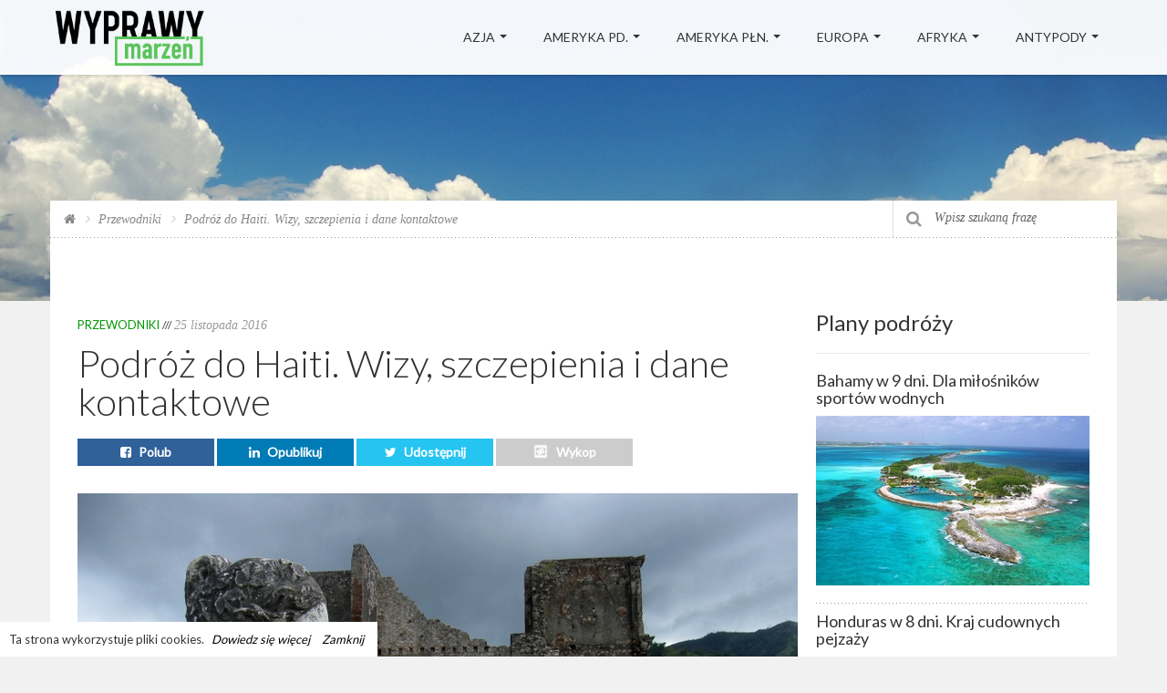

--- FILE ---
content_type: text/html; charset=utf-8
request_url: https://wyprawymarzen.pl/przewodnik/podroz-do-haiti-wizy-szczepienia-i-dane-kontaktowe/
body_size: 7403
content:

<!DOCTYPE html>
<!--[if IE 7 ]> <html class="ie ie7"> <![endif]-->
<!--[if IE 8 ]> <html class="ie ie8"> <![endif]-->
<!--[if IE 9 ]> <html class="ie ie9"> <![endif]-->
<!--[if (gt IE 9)|!(IE)]><!-->
<html lang="en"> <!--<![endif]-->
<head>
    <meta charset="utf-8">
    <script type="text/javascript">
    if(top != self) top.location.replace(location);
    </script>
    <title>Podróż do Haiti. Wizy, szczepienia i dane kontaktowe - Wyprawy Marzeń</title>
    

    
    <meta name="description" content="Haiti przyciąga turystów możliwością spróbowania ">
    <meta name="keywords" content="szczepienia, wizy, Haiti, wiza">
    
    <meta name="viewport" content="width=device-width, initial-scale=1.0, maximum-scale=1.0, user-scalable=no">
    <meta name="format-detection" content="telephone=no">
    <meta name="apple-mobile-web-app-capable" content="yes">
    
    <meta property="og:site_name" content="Wyprawy Marzeń" />
    <meta property="og:title" content="Podróż do Haiti. Wizy, szczepienia i dane kontaktowe" />
    <meta property="og:description" content="Przed wyjazdem sprawdź, jakie zagrożenia czyhają na turystów w tym kraju oraz gdzie można wyrobić wizę." />
    <meta property="og:type" content="article" />
    <meta property="og:url" content="http://wyprawymarzen.pl/przewodnik/podroz-do-haiti-wizy-szczepienia-i-dane-kontaktowe/" />
    
        
    <meta property="og:image" content="http://wyprawymarzen.pl//wyprawymarzen.pl/media/cache/ac/99/ac99f5d80cc2f65ff9d0ed9e7e531640.jpg" />
    <meta property="og:image:width" content="790" />
    <meta property="og:image:height" content="593" />
        
    



    <!-- Google Tag Manager -->
    <script>(function(w,d,s,l,i){w[l]=w[l]||[];w[l].push({'gtm.start':
    new Date().getTime(),event:'gtm.js'});var f=d.getElementsByTagName(s)[0],
    j=d.createElement(s),dl=l!='dataLayer'?'&l='+l:'';j.async=true;j.src=
    'https://www.googletagmanager.com/gtm.js?id='+i+dl;f.parentNode.insertBefore(j,f);
    })(window,document,'script','dataLayer','GTM-5KZ4QXS');</script>
    <!-- End Google Tag Manager -->

    <link rel="icon" href="//wyprawymarzen.pl/static/images/fav2.png">
    <!-- Font Google -->
    <link href='//fonts.googleapis.com/css?family=Lato:300,400%7COpen+Sans:300,400,600&subset=latin-ext' rel='stylesheet'
          type='text/css'>
    <!-- End Font Google -->
    <link rel="stylesheet" href="//wyprawymarzen.pl/static/CACHE/css/be1c0f1871e5.css" type="text/css" />


    
        <script async='async' src='https://www.googletagservices.com/tag/js/gpt.js'></script>
        <script>
        var googletag = googletag || {};
        googletag.cmd = googletag.cmd || [];
        </script>
        <script>
        googletag.cmd.push(function() {
        var mapping = googletag.sizeMapping().
        // Accepts both common mobile banner formats
        addSize([320, 400], [[320, 250], [300, 250]]).
        // Same width as mapping above, more available height
        addSize([320, 700], [300, 250]).
        // Landscape tablet
        addSize([750, 200], [[750, 300], [728, 90], [750, 200], [750, 100]]).
        // Desktop
        addSize([1050, 200], [[750, 300], [728, 90], [750, 200], [750, 100]]).build();
        googletag.defineSlot('/21689438961/Billboard_Top_ROS', [750, 300], 'div-gpt-ad-1519673923824-0').defineSizeMapping(mapping).addService(googletag.pubads());
        googletag.defineSlot('/21689438961/Rectangle_Right_ROS', [[300, 600], [300, 250]], 'div-gpt-ad-1519673830876-0').addService(googletag.pubads());
        googletag.pubads().enableSingleRequest();
        googletag.pubads().collapseEmptyDivs();
        googletag.enableServices();
        });
        </script>
    

</head>
<body>
<!-- Google Tag Manager (noscript) -->
<noscript><iframe src="https://www.googletagmanager.com/ns.html?id=GTM-5KZ4QXS"
height="0" width="0" style="display:none;visibility:hidden"></iframe></noscript>
<!-- End Google Tag Manager (noscript) -->
<!-- Wrap -->
<div id="wrap">
    
    <!-- Header -->
    <header id="header" class="header">
        <div class="container">
            <!-- Logo -->
            <div class="logo">
                <a href="/" title="Wyprawy Marzeń"><img src="//wyprawymarzen.pl/static/images/logo-header.png" alt=""></a>
            </div>
            <!-- End Logo -->
            <!-- Bars -->
            <div class="bars" id="bars"></div>
            <!-- End Bars -->
            

<!--Navigation-->
<nav class="navigation nav-c" id="navigation" data-menu-type="1200">
    <div class="nav-inner">
        <a href="#" class="bars-close" id="bars-close">Close</a>
        <div class="tb">
            <div class="tb-cell">
                <ul class="menu-list text-uppercase">
                    
                        <li class="menu-parent">
                            
                                <a>Azja</a>
                                <ul class="sub-menu">
                                    
                        <li >
                            
                                <a href="/chiny/">Chiny</a>
                            
                        </li>
                    
                        <li >
                            
                                <a href="/indie/">Indie</a>
                            
                        </li>
                    
                        <li >
                            
                                <a href="/izrael/">Izrael</a>
                            
                        </li>
                    
                        <li >
                            
                                <a href="/jordania/">Jordania</a>
                            
                        </li>
                    
                        <li >
                            
                                <a href="/kambodza/">Kambodża</a>
                            
                        </li>
                    
                        <li >
                            
                                <a href="/malediwy/">Malediwy</a>
                            
                        </li>
                    
                        <li >
                            
                                <a href="/nepal/">Nepal</a>
                            
                        </li>
                    
                        <li >
                            
                                <a href="/tajlandia/">Tajlandia</a>
                            
                        </li>
                    
                        <li >
                            
                                <a href="/tybet/">Tybet</a>
                            
                        </li>
                    
                        <li >
                            
                                <a href="/wietnam/">Wietnam</a>
                            
                        </li>
                    
                        <li >
                            
                                <a href="/destynacje/">Więcej</a>
                            
                        </li>
                    
                                </ul>
                            
                        </li>
                    
                        <li class="menu-parent">
                            
                                <a>Ameryka Pd.</a>
                                <ul class="sub-menu">
                                    
                        <li >
                            
                                <a href="/argentyna/">Argentyna</a>
                            
                        </li>
                    
                        <li >
                            
                                <a href="/brazylia/">Brazylia</a>
                            
                        </li>
                    
                        <li >
                            
                                <a href="/chile/">Chile</a>
                            
                        </li>
                    
                        <li >
                            
                                <a href="/kolumbia/">Kolumbia</a>
                            
                        </li>
                    
                        <li >
                            
                                <a href="/paragwaj/">Paragwaj</a>
                            
                        </li>
                    
                        <li >
                            
                                <a href="/peru/">Peru</a>
                            
                        </li>
                    
                        <li >
                            
                                <a href="/wenezuela/">Wenezuela</a>
                            
                        </li>
                    
                        <li >
                            
                                <a href="/destynacje/">Więcej</a>
                            
                        </li>
                    
                                </ul>
                            
                        </li>
                    
                        <li class="menu-parent">
                            
                                <a>Ameryka Płn.</a>
                                <ul class="sub-menu">
                                    
                        <li >
                            
                                <a href="/grenlandia/">Grenlandia</a>
                            
                        </li>
                    
                        <li >
                            
                                <a href="/honduras/">Honduras</a>
                            
                        </li>
                    
                        <li >
                            
                                <a href="/kanada/">Kanada</a>
                            
                        </li>
                    
                        <li >
                            
                                <a href="/kostaryka/">Kostaryka</a>
                            
                        </li>
                    
                        <li >
                            
                                <a href="/kuba/">Kuba</a>
                            
                        </li>
                    
                        <li >
                            
                                <a href="/meksyk/">Meksyk</a>
                            
                        </li>
                    
                        <li >
                            
                                <a href="/salwador/">Salwador</a>
                            
                        </li>
                    
                        <li >
                            
                                <a href="/stany-zjednoczone/">Stany Zjednoczone</a>
                            
                        </li>
                    
                        <li >
                            
                                <a href="/destynacje/">Więcej</a>
                            
                        </li>
                    
                                </ul>
                            
                        </li>
                    
                        <li class="menu-parent">
                            
                                <a>Europa</a>
                                <ul class="sub-menu">
                                    
                        <li >
                            
                                <a href="/albania/">Albania</a>
                            
                        </li>
                    
                        <li >
                            
                                <a href="/islandia/">Islandia</a>
                            
                        </li>
                    
                        <li >
                            
                                <a href="/litwa/">Litwa</a>
                            
                        </li>
                    
                        <li >
                            
                                <a href="/lotwa/">Łotwa</a>
                            
                        </li>
                    
                        <li >
                            
                                <a href="/norwegia/">Norwegia</a>
                            
                        </li>
                    
                        <li >
                            
                                <a href="/polska/">Polska</a>
                            
                        </li>
                    
                        <li >
                            
                                <a href="/rumunia/">Rumunia</a>
                            
                        </li>
                    
                        <li >
                            
                                <a href="/destynacje/">Więcej</a>
                            
                        </li>
                    
                                </ul>
                            
                        </li>
                    
                        <li class="menu-parent">
                            
                                <a>Afryka</a>
                                <ul class="sub-menu">
                                    
                        <li >
                            
                                <a href="/egipt/">Egipt</a>
                            
                        </li>
                    
                        <li >
                            
                                <a href="/maroko/">Maroko</a>
                            
                        </li>
                    
                        <li >
                            
                                <a href="/mauretania/">Mauretania</a>
                            
                        </li>
                    
                        <li >
                            
                                <a href="/nigeria/">Nigeria</a>
                            
                        </li>
                    
                        <li >
                            
                                <a href="/rpa/">RPA</a>
                            
                        </li>
                    
                        <li >
                            
                                <a href="/tanzania/">Tanzania</a>
                            
                        </li>
                    
                        <li >
                            
                                <a href="/tunezja/">Tunezja</a>
                            
                        </li>
                    
                        <li >
                            
                                <a href="/destynacje/">Więcej</a>
                            
                        </li>
                    
                                </ul>
                            
                        </li>
                    
                        <li class="menu-parent">
                            
                                <a>Antypody</a>
                                <ul class="sub-menu">
                                    
                        <li >
                            
                                <a href="/australia/">Australia</a>
                            
                        </li>
                    
                        <li >
                            
                                <a href="/antarktyda/">Antarktyda</a>
                            
                        </li>
                    
                        <li >
                            
                                <a href="/antarktyka/">Antarktyka</a>
                            
                        </li>
                    
                        <li >
                            
                                <a href="/fidzi/">Fidżi</a>
                            
                        </li>
                    
                        <li >
                            
                                <a href="/nowa-zelandia/">Nowa Zelandia</a>
                            
                        </li>
                    
                                </ul>
                            
                        </li>
                    
                </ul>
            </div>
        </div>
    </div>
</nav>
<!--End Navigation-->


        </div>
    </header>
    <!-- End Header -->
    
    
    <!--Banner-->
    <section class="sub-banner">

        <!--Background-->
        
    <div class="bg-parallax" style="background-image: url('//wyprawymarzen.pl/media/cache/b5/02/b5021d7f3353e1fbfbc1a3dfd50c9a76.jpg');"></div>
        <!--End Background-->

        <div class="container">
            <!-- Logo -->
            <div class="logo-banner text-center">
                <a href="/" title="Wyprwy Marzeń">
                    <img src="//wyprawymarzen.pl/static/images/logo-banner.png" alt="">
                </a>
            </div>
            <!-- Logo -->
        </div>

    </section>
    <!--End Banner-->

    <!-- Main -->
    <div class="main">
        <div class="container">
            <div class="main-cn bg-white clearfix">

                <!--Breakcrumb-->
                <section class="breakcrumb-sc">
                    <ul class="breadcrumb arrow">
                        <li><a href="/"><i class="fa fa-home"></i></a></li>
                        
    <li><a href="/przewodnik/">Przewodniki</a></li>
    <li>Podróż do Haiti. Wizy, szczepienia i dane kontaktowe</li>

                    </ul>
                    
                    <!-- Search Blog -->
                    <div class="search-blog">
                        <form method="get" action="/szukaj/">
                            <input type="text" class="search-blog-input" placeholder="Wpisz szukaną frazę" name="q">
                            <button class="btn-search-blog">Szukaj</button>
                        </form>
                    </div>
                    <!-- Search Blog -->
                </section>
                <!--End Breakcrumb-->
                <section class="gpt">
                    <!-- /21689438961/Billboard_Top_ROS -->
                    <div id='div-gpt-ad-1519673923824-0'>
                    <script>
                    googletag.cmd.push(function() { googletag.display('div-gpt-ad-1519673923824-0'); });
                    </script>
                    </div>
                </section>

                <section id="main-content">


                    <div id="main">
                        
    <div class="post post-single">

        <!-- Create Date -->
        <div class="author-date">
            
            <a href="/przewodnik/">Przewodniki</a>
            <small>///</small>
            
            <span>25 listopada 2016</span>
            
        </div>
        <!-- End Create Date -->
        <!-- Title -->
        <h1 class="title-post-head">Podróż do Haiti. Wizy, szczepienia i dane kontaktowe</h1>
        <ul class="socialbar">
    <li>
        <button class="btn-facebook" data-target="https://www.facebook.com/share.php?u=">
            <i class="fa fa-facebook-square"></i>
            <span class="text">Polub</span>
        </button>
    </li>
    <li>
        <button class="btn-linkedin" data-target="http://www.linkedin.com/shareArticle?mini=true&amp;url=">
            <i class="fa fa-linkedin"></i>
            <span class="text">Opublikuj</span>
        </button>
    </li>
    <li>
        <button class="btn-twitter" data-target="http://twitter.com/share?url=">
            <i class="fa fa-twitter"></i>
            <span class="text">Udostępnij</span>
        </button>
    </li>
    <li>
        <button class="btn-wykop" data-target="http://www.wykop.pl/dodaj/link/?url=">
            <i class="fa fa-wykop">&nbsp;</i>
            <span class="text">Wykop</span>
        </button>
    </li>

</ul>
        <!-- Title -->
        <!-- Photo -->
        <div class="post-media">
            <div class="image-wrap">
                
                    
                        <figure class="image-captioned">
                            <img src="//wyprawymarzen.pl/media/cache/ac/99/ac99f5d80cc2f65ff9d0ed9e7e531640.jpg" alt="Haiti">
                            <figcaption>Flickr/Stefan Krasowski/CC BY 2.0 | Źródło: Flickr</figcaption>
                        </figure>
                    
                
            </div>
        </div>
        <!-- End Photo -->
        <!-- Description -->
        <div class="post-content">
            <p><strong>Haiti przyciąga turystów <a href="http://wyprawymarzen.pl/plany-podrozy/haiti-w-10-dni-piekna-wyspa-bez-tajemnic/">możliwością spróbowania wybornego rumu oraz spotkania kapłana voodoo</a>. Przed wyjazdem dobrze jednak sprawdzić, jakie zagrożenia czyhają na turystów w tym kraju oraz gdzie można wyrobić wizę. </strong></p>
<h2>1.    Wizy</h2>
<p>Turyści podróżujący z Polski nie muszą wyrabiać wizy, jeśli nie zamierzają przebywać w Haiti dłużej niż przez 90 dni. Granicę przekroczą jedynie posługując się paszportem, ważnym jeszcze przynajmniej przez 6 miesięcy, liczonych od wyjazdu z tego kraju.</p>
<p>Po 90 dniach wiza będzie już konieczna, jednak będzie ją można wyrobić na miejscu, na lotnisku w Port-au-Prince. „Należy wówczas wypełnić stosowny formularz, okazać ważny dokument podróży, 2 zdjęcia, bilet powrotny lub wyjazdowy do innego państwa (w przypadku podróży tranzytowej) oraz wnieść opłatę” – instruuje polski resort spraw zagranicznych. </p>
<h2>2.    Przekraczanie granicy </h2>
<p>Przed wyjazdem do tego kraju trzeba się upewnić, jakie są regulacje dotyczące przewozu towarów. Niektóre podlegają bowiem znacznym limitom – na przykład alkohol (można wwieźć jedynie ¼ litra!). Przekraczanie granicy z sumą pieniędzy przekraczającą 4,5 tys. dolarów jest możliwe jedynie po zgłoszeniu tego celnikom. „Należy również zgłosić wszelkie artykuły o wartości handlowej” – czytamy na stronie MSZ. </p>
<h2>3.    Wymagane szczepienia i ubezpieczenie</h2>
<figure class="image-captioned image-left"><img alt="" data-big="/media/obrazki/c9/67/c967924d5965efc090aa5c9d40a00f93.jpg" height="304" src="/media/cache/c1/30/c13012c9db65be4bdcc9e78d9bb10bfe.jpg" width="456"/>
<figcaption>Flickr/Feed My Starving Children (FMSC)/ CC BY 2.0 | Źródło: Flickr</figcaption>
</figure>
<p>Turystom zaleca się, aby zaszczepili się na tężca oraz żółtaczkę. Ponadto w tym kraju istnieje ryzyko zachorowania na wściekliznę i cholerę. Odnotowano tutaj również przypadki zarażenia wirusem Zika, stąd też przed wyjazdem należy się zapoznać z zaleceniami GIS-u, w których mowa między innymi o używaniu środków odstraszających komary, zabezpieczaniu okien i drzwi siatkami oraz zakładaniu dłuższych ubrań, chroniących ciało przed ukąszeniami.</p>
<p>Opieka medyczna w Haiti jest na niskim poziomie. Za leczenie trzeba płacić, najczęściej gotówką. A nie są to małe sumy. Jedynie za wizytę lekarską przyjdzie zapłacić nawet 100 dolarów (czyli nawet ponad 400 złotych). W aptekach często można trafić na przeterminowane leki. </p>
<h2>4.    Niebezpieczeństwa</h2>
<p>Polski MSZ nie zaleca podróżowania do tego kraju, głównie z uwagi na duże ryzyko zachorowania np. na cholerę. „Szczegółowe zalecenia sanitarne dla osób udających się na Haiti można znaleźć na stronie internetowej Państwowej Inspekcji Sanitarnej” – przekonuje. </p>
<p>Ci, którzy jednak zamierzają się wybrać w te rejony, powinni mieć na uwadze, że zdarzają się tam strzelaniny, kradzieże, ataki z bronią w ręku, a nawet porwania dla okupu. „Nie zaleca się też korzystania ze środków transportu publicznego (zdarzają się napady rabunkowe)” – instruuje MSZ. – „Podczas napadu nie należy stawiać oporu”. </p>
<p>Ponadto turyści powinni pamiętać, żeby każdorazowo pytać miejscową ludność o zgodę na fotografowanie. W przeciwnym razie można paść ofiarą bardzo agresywnych zachowań. </p>
<h2>5.    Przemieszczanie się</h2>
<p>Chociaż w tym kraju można prowadzić samochód posługując się międzynarodowym prawem jazdy, nie jest to zalecane. Głównie z uwagi na bardzo zły stan dróg oraz częste ataki uzbrojonych band. </p>
<h2>6.    Niezbędne dane kontaktowe</h2>
<p>W Haiti nie ma polskiej ambasady, jest jedynie nasz Konsulat Honorowy.</p>
<p>Haiti, Port-au-Prince, 8, rue Louissaint, Burdon, HT 6111<br/>
Tel.: +(509)33664449 <br/>
Tel.: +(509)37594449 <br/>
Tel.: +(509)29406212 </p>
<p>W razie potrzeby można korzystać w pomocy polskiej ambasady, mieszczącej się w Kolumbii. </p>
<p>Kolumbia, Bogota, Carrera 21 bis No 104A-15,<br/>
Tel.: +571 2140400 <br/>
Tel. dyżurny: +57 320 488 0275 </p>
<hr/>
<p><span style="font-size:12px;">Materiał powstał w oparciu o informacje zamieszczone na stronie polskiego MSZ. Przed wyruszeniem w podróż zaleca się sprawdzenie aktualnych informacji na stronie resortu.</span></p>
        </div>

        
            
        
        
        
<!-- Post Meta -->
<div class="post-meta-share">
    <ul class="post-meta float-left">
        
            <li><a href="/tag/szczepienia">szczepienia</a></li>
        
            <li><a href="/tag/wizy">wizy</a></li>
        
            <li><a href="/haiti/">Haiti</a></li>
        
            <li><a href="/tag/wiza">wiza</a></li>
        
    </ul>
</div>
<!-- End Post Meta -->

        <ul class="socialbar">
    <li>
        <button class="btn-facebook" data-target="https://www.facebook.com/share.php?u=">
            <i class="fa fa-facebook-square"></i>
            <span class="text">Polub</span>
        </button>
    </li>
    <li>
        <button class="btn-linkedin" data-target="http://www.linkedin.com/shareArticle?mini=true&amp;url=">
            <i class="fa fa-linkedin"></i>
            <span class="text">Opublikuj</span>
        </button>
    </li>
    <li>
        <button class="btn-twitter" data-target="http://twitter.com/share?url=">
            <i class="fa fa-twitter"></i>
            <span class="text">Udostępnij</span>
        </button>
    </li>
    <li>
        <button class="btn-wykop" data-target="http://www.wykop.pl/dodaj/link/?url=">
            <i class="fa fa-wykop">&nbsp;</i>
            <span class="text">Wykop</span>
        </button>
    </li>

</ul>
        
	
        

    </div>

    <div class="modal fade" id="imagemodal" tabindex="-1" role="dialog" aria-labelledby="myModalLabel" aria-hidden="true">
        <div class="modal-dialog">
            <div class="modal-content">
                <div class="modal-body">
      	            <button type="button" class="close" data-dismiss="modal"><span aria-hidden="true">&times;</span><span class="sr-only">Close</span></button>
                    <img src="" class="imagepreview" style="width: 100%;" >
                </div>
            </div>
        </div>
    </div>


                    </div>
                    <!-- End Blog Left -->
                    <!-- Blog Right -->
                    <div id="sidebar">
                        
    
                            
                            
                        
    

<section class="articles">
<h3>Plany podróży</h3>
<ul>

    
    <li>
        <a href="/plany-podrozy/wyspy-grand-bahama-w-10-dni-kraina-wiecznego-slonca/" title="Bahamy w 9 dni. Dla miłośników sportów wodnych">
            <h4>Bahamy w 9 dni. Dla miłośników sportów wodnych</h4>
            
            
            <img src="//wyprawymarzen.pl/media/cache/72/c0/72c0eb9b4060737d4128c3abec5f8fe5.jpg" alt="Bahamy">
            
            
        </a>
    </li>

    
    <li>
        <a href="/plany-podrozy/honduras-w-8-dni-kraj-cudownych-pejzazy/" title="Honduras w 8 dni. Kraj cudownych pejzaży">
            <h4>Honduras w 8 dni. Kraj cudownych pejzaży</h4>
            
            
            <img src="//wyprawymarzen.pl/media/cache/4e/e2/4ee2922c556e44d0a8e82e75bccfeafe.jpg" alt="Honduras Copan">
            
            
        </a>
    </li>

    
        <li style="padding-top:20px;"><!-- /21689438961/Rectangle_Right_ROS -->
<div id='div-gpt-ad-1519673830876-0'>
<script>
googletag.cmd.push(function() { googletag.display('div-gpt-ad-1519673830876-0'); });
</script>
</div></li>
    
    <li>
        <a href="/plany-podrozy/kanada-w-11-dni-na-malowniczym-szlaku/" title="Kanada w 11 dni. Odkryj dziką przyrodę i... małe Chiny">
            <h4>Kanada w 11 dni. Odkryj dziką przyrodę i... małe Chiny</h4>
            
            
            <img src="//wyprawymarzen.pl/media/cache/52/4b/524bd17c119382f68c024d8588ce71fa.jpg" alt="Rocky Mountains">
            
            
        </a>
    </li>

    
    <li>
        <a href="/plany-podrozy/kanada-w-9-dni-kraj-ktory-rozkocha-w-sobie-kazdego-turyste/" title="Kanada w 9 dni.  Śladem oryginalnych smaków">
            <h4>Kanada w 9 dni.  Śladem oryginalnych smaków</h4>
            
            
            <img src="//wyprawymarzen.pl/media/cache/30/d8/30d8ce5844526e15dcdfc4e4a8a6824c.jpg" alt="Kanada">
            
            
        </a>
    </li>

    
    <li>
        <a href="/plany-podrozy/barbados-w-7-dni-wyprawa-zielone-malpy-i-zabawa-w-kuchni/" title="Barbados w 7 dni. Śladem wyjątkowych smaków i tajemniczych zwierząt">
            <h4>Barbados w 7 dni. Śladem wyjątkowych smaków i tajemniczych zwierząt</h4>
            
            
            <img src="//wyprawymarzen.pl/media/cache/41/e3/41e3740eb478528f037a07c90ae31a67.jpg" alt="Barbados">
            
            
        </a>
    </li>

</ul>
</section>

    

<section class="articles">
<h3>Podobne</h3>
<ul>

    <li>
        <a href="/przewodnik/wyjazd-do-bangladeszu-wizy-szczepienia-i-ubezpieczenia/" title="Wyjazd do Bangladeszu. Wizy, szczepienia i ubezpieczenia">
            <h4>Chcesz zwiedzić Bangladesz? Przeczytaj poradnik</h4>
            
            
            <img src="//wyprawymarzen.pl/media/cache/e6/9c/e69cf088b012cad875a96b28f3c0dc35.jpg" alt="Bangladesz">
            
            
        </a>
    </li>

    <li>
        <a href="/przewodnik/wyjazd-na-sri-lanke-wizy-szczepienia-i-ubezpieczenia/" title="Wyjazd na Sri Lankę. Wizy, szczepienia i ubezpieczenia">
            <h4>Przeczytaj przez wyjazdem na Sri Lankę. Przydatny poradnik</h4>
            
            
            <img src="//wyprawymarzen.pl/media/cache/6f/3b/6f3b9d1a39040faa87ef4909da1bb573.jpg" alt="Sri Lanka">
            
            
        </a>
    </li>

    <li>
        <a href="/przewodnik/antigua-i-barbuda-wizy-szczepienia-i-ubezpieczenia/" title="Antigua i Barbuda – wizy, szczepienia i ubezpieczenia">
            <h4>Wybierasz się na Antigua i Barbuda? Przeczytaj poradnik dla turysty</h4>
            
            
            <img src="//wyprawymarzen.pl/media/cache/71/3d/713d69c65316832c108eb802a9428a02.jpg" alt="Antigua i Barbuda">
            
            
        </a>
    </li>

</ul>
</section>

    <!-- Subscribe -->
<div class="subscribe box-right">
    <h3>Newsletter</h3>
    <p>Zapisz się na nasz newsletter</p>
    <!-- Subscribe Form -->
    <div class="subscribe-form">
        <form action="/zarejestruj/" method="get">
            <input type="text" name="username" value="" placeholder="Twój adres email" class="subscribe-input">
            <button type="submit" class="awe-btn awe-btn-5 arrow-right text-uppercase awe-btn-lager">&nbsp;</button>
        </form>
    </div>
    <div class="follow-us"><h4>Jesteśmy także na</h4>
        <div class="follow-group">
            <a title="Wyprawy Marzeń na Facebooku" target="_blank" href="https://www.facebook.com/wyprawymarzen/"><i class="fa fa-facebook">&nbsp;</i></a>
            <a title="Wyprawy Marzeń na Twitterze" target="_blank" href="https://twitter.com/wyprawy_marzen/"><i class="fa fa-twitter">&nbsp;</i></a>
            <a title="Wyprawy Marzeń na LinkedIn" target="_blank" href="https://www.linkedin.com/company/wyprawy-marze%C5%84"><i class="fa fa-linkedin">&nbsp;</i></a>
            <a title="Wyprawy Marzeń na Instagramie" target="_blank" href="https://www.instagram.com/wyprawy.marzen/"><i class="fa fa-instagram">&nbsp;</i></a>
        </div>
    </div>
</div>
<!-- End Subscribe -->

                    </div>
                    <!-- End Blog Right -->

                </section>
            </div>
        </div>
    </div>
    <!-- End Main -->


    <!-- Footer -->
    <footer>
        <div class="container">
            <div class="row">
                <!-- Logo -->
                <div class="col-md-4">
                    <div class="logo-foter">
                        <a href="/" title=""><img src="//wyprawymarzen.pl/static/images/logo-footer.png" alt=""></a>
                    </div>
                </div>
                <!-- End Logo -->
                <!-- Navigation Footer -->
                <div class="col-xs-6 col-sm-3 col-md-2">
                    <div class="ul-ft">
                        <ul>
                            
                            <li><a href="/reportaz/" >Reportaże i wywiady</a></li>
                            
                            <li><a href="/plany-podrozy/" >Plany podróży</a></li>
                            
                            <li><a href="/przewodnik/" >Przewodnik</a></li>
                            
                            <li><a href="/zdjecia/" >Zdjęcia</a></li>
                            
                            <li><a href="/destynacje/" >Destynacje</a></li>
                            
                        </ul>
                    </div>
                </div>
                <!-- End Navigation Footer -->
                <!-- Navigation Footer -->
                <div class="col-xs-6 col-sm-3 col-md-2">
                    <div class="ul-ft">
                        <ul>
                            
                            <li><a href="/kontakt/" >Kontakt</a></li>
                            
                            <li><a href="/redakcja/" >Redakcja</a></li>
                            
                            <li><a href="/regulamin/" >Regulamin</a></li>
                            
                            <li><a href="/polityka-prywatnosci/" >Polityka prywatności</a></li>
                            
                        </ul>
                    </div>
                </div>
                <!-- End Navigation Footer -->

                    <!--CopyRight-->
                    <p class="copyright">
                        © 2026 <a href="http://boneksmaga.pl" target="_blank">Tomasz Bonek Marta Smaga Sp. z o.o.</a>
                    </p>
                    <!--CopyRight-->
                </div>
                <!-- End Footer Currency, Language -->
            </div>
        </div>
    </footer>
    <!-- End Footer -->

</div>

<div id="cookies">
    Ta strona wykorzystuje pliki cookies. <a href="/polityka-prywatnosci/">Dowiedz się więcej</a>
    <a id="cookies-close" href="javascript:closeCookieInfo()"> Zamknij</a>
</div>

<script type="text/javascript" src="//wyprawymarzen.pl/static/CACHE/js/33b4013fffef.js"></script>
</body>
</html>

--- FILE ---
content_type: text/html; charset=utf-8
request_url: https://www.google.com/recaptcha/api2/aframe
body_size: 267
content:
<!DOCTYPE HTML><html><head><meta http-equiv="content-type" content="text/html; charset=UTF-8"></head><body><script nonce="871QQyaFDHNDxpNooLBM7Q">/** Anti-fraud and anti-abuse applications only. See google.com/recaptcha */ try{var clients={'sodar':'https://pagead2.googlesyndication.com/pagead/sodar?'};window.addEventListener("message",function(a){try{if(a.source===window.parent){var b=JSON.parse(a.data);var c=clients[b['id']];if(c){var d=document.createElement('img');d.src=c+b['params']+'&rc='+(localStorage.getItem("rc::a")?sessionStorage.getItem("rc::b"):"");window.document.body.appendChild(d);sessionStorage.setItem("rc::e",parseInt(sessionStorage.getItem("rc::e")||0)+1);localStorage.setItem("rc::h",'1769191635110');}}}catch(b){}});window.parent.postMessage("_grecaptcha_ready", "*");}catch(b){}</script></body></html>

--- FILE ---
content_type: text/css
request_url: https://wyprawymarzen.pl/static/CACHE/css/be1c0f1871e5.css
body_size: 57453
content:
/*!
 *  Font Awesome 4.2.0 by @davegandy - http://fontawesome.io - @fontawesome
 *  License - http://fontawesome.io/license (Font: SIL OFL 1.1, CSS: MIT License)
 */@font-face{font-family:'FontAwesome';src:url('//wyprawymarzen.pl/static/fonts/fontAwesome/fontawesome-webfont.eot?v=4.2.0&4b49a359a94c');src:url('//wyprawymarzen.pl/static/fonts/fontAwesome/fontawesome-webfont.eot?&4b49a359a94c#iefix&v=4.2.0') format('embedded-opentype'),url('//wyprawymarzen.pl/static/fonts/fontAwesome/fontawesome-webfont.woff?v=4.2.0&4b49a359a94c') format('woff'),url('//wyprawymarzen.pl/static/fonts/fontAwesome/fontawesome-webfont.ttf?v=4.2.0&4b49a359a94c') format('truetype'),url('//wyprawymarzen.pl/static/fonts/fontAwesome/fontawesome-webfont.svg?v=4.2.0&4b49a359a94c#fontawesomeregular') format('svg');font-weight:normal;font-style:normal}.fa{display:inline-block;font:normal normal normal 14px/1 FontAwesome;font-size:inherit;text-rendering:auto;-webkit-font-smoothing:antialiased;-moz-osx-font-smoothing:grayscale}.fa-lg{font-size:1.33333333em;line-height:.75em;vertical-align:-15%}.fa-2x{font-size:2em}.fa-3x{font-size:3em}.fa-4x{font-size:4em}.fa-5x{font-size:5em}.fa-fw{width:1.28571429em;text-align:center}.fa-ul{padding-left:0;margin-left:2.14285714em;list-style-type:none}.fa-ul>li{position:relative}.fa-li{position:absolute;left:-2.14285714em;width:2.14285714em;top:.14285714em;text-align:center}.fa-li.fa-lg{left:-1.85714286em}.fa-border{padding:.2em .25em .15em;border:solid .08em #eee;border-radius:.1em}.pull-right{float:right}.pull-left{float:left}.fa.pull-left{margin-right:.3em}.fa.pull-right{margin-left:.3em}.fa-spin{-webkit-animation:fa-spin 2s infinite linear;animation:fa-spin 2s infinite linear}@-webkit-keyframes fa-spin{0%{-webkit-transform:rotate(0deg);transform:rotate(0deg)}100%{-webkit-transform:rotate(359deg);transform:rotate(359deg)}}@keyframes fa-spin{0%{-webkit-transform:rotate(0deg);transform:rotate(0deg)}100%{-webkit-transform:rotate(359deg);transform:rotate(359deg)}}.fa-rotate-90{filter:progid:DXImageTransform.Microsoft.BasicImage(rotation=1);-webkit-transform:rotate(90deg);-ms-transform:rotate(90deg);transform:rotate(90deg)}.fa-rotate-180{filter:progid:DXImageTransform.Microsoft.BasicImage(rotation=2);-webkit-transform:rotate(180deg);-ms-transform:rotate(180deg);transform:rotate(180deg)}.fa-rotate-270{filter:progid:DXImageTransform.Microsoft.BasicImage(rotation=3);-webkit-transform:rotate(270deg);-ms-transform:rotate(270deg);transform:rotate(270deg)}.fa-flip-horizontal{filter:progid:DXImageTransform.Microsoft.BasicImage(rotation=0, mirror=1);-webkit-transform:scale(-1, 1);-ms-transform:scale(-1, 1);transform:scale(-1, 1)}.fa-flip-vertical{filter:progid:DXImageTransform.Microsoft.BasicImage(rotation=2, mirror=1);-webkit-transform:scale(1, -1);-ms-transform:scale(1, -1);transform:scale(1, -1)}:root .fa-rotate-90,:root .fa-rotate-180,:root .fa-rotate-270,:root .fa-flip-horizontal,:root .fa-flip-vertical{filter:none}.fa-stack{position:relative;display:inline-block;width:2em;height:2em;line-height:2em;vertical-align:middle}.fa-stack-1x,.fa-stack-2x{position:absolute;left:0;width:100%;text-align:center}.fa-stack-1x{line-height:inherit}.fa-stack-2x{font-size:2em}.fa-inverse{color:#fff}.fa-glass:before{content:"\f000"}.fa-music:before{content:"\f001"}.fa-search:before{content:"\f002"}.fa-envelope-o:before{content:"\f003"}.fa-heart:before{content:"\f004"}.fa-star:before{content:"\f005"}.fa-star-o:before{content:"\f006"}.fa-user:before{content:"\f007"}.fa-film:before{content:"\f008"}.fa-th-large:before{content:"\f009"}.fa-th:before{content:"\f00a"}.fa-th-list:before{content:"\f00b"}.fa-check:before{content:"\f00c"}.fa-remove:before,.fa-close:before,.fa-times:before{content:"\f00d"}.fa-search-plus:before{content:"\f00e"}.fa-search-minus:before{content:"\f010"}.fa-power-off:before{content:"\f011"}.fa-signal:before{content:"\f012"}.fa-gear:before,.fa-cog:before{content:"\f013"}.fa-trash-o:before{content:"\f014"}.fa-home:before{content:"\f015"}.fa-file-o:before{content:"\f016"}.fa-clock-o:before{content:"\f017"}.fa-road:before{content:"\f018"}.fa-download:before{content:"\f019"}.fa-arrow-circle-o-down:before{content:"\f01a"}.fa-arrow-circle-o-up:before{content:"\f01b"}.fa-inbox:before{content:"\f01c"}.fa-play-circle-o:before{content:"\f01d"}.fa-rotate-right:before,.fa-repeat:before{content:"\f01e"}.fa-refresh:before{content:"\f021"}.fa-list-alt:before{content:"\f022"}.fa-lock:before{content:"\f023"}.fa-flag:before{content:"\f024"}.fa-headphones:before{content:"\f025"}.fa-volume-off:before{content:"\f026"}.fa-volume-down:before{content:"\f027"}.fa-volume-up:before{content:"\f028"}.fa-qrcode:before{content:"\f029"}.fa-barcode:before{content:"\f02a"}.fa-tag:before{content:"\f02b"}.fa-tags:before{content:"\f02c"}.fa-book:before{content:"\f02d"}.fa-bookmark:before{content:"\f02e"}.fa-print:before{content:"\f02f"}.fa-camera:before{content:"\f030"}.fa-font:before{content:"\f031"}.fa-bold:before{content:"\f032"}.fa-italic:before{content:"\f033"}.fa-text-height:before{content:"\f034"}.fa-text-width:before{content:"\f035"}.fa-align-left:before{content:"\f036"}.fa-align-center:before{content:"\f037"}.fa-align-right:before{content:"\f038"}.fa-align-justify:before{content:"\f039"}.fa-list:before{content:"\f03a"}.fa-dedent:before,.fa-outdent:before{content:"\f03b"}.fa-indent:before{content:"\f03c"}.fa-video-camera:before{content:"\f03d"}.fa-photo:before,.fa-image:before,.fa-picture-o:before{content:"\f03e"}.fa-pencil:before{content:"\f040"}.fa-map-marker:before{content:"\f041"}.fa-adjust:before{content:"\f042"}.fa-tint:before{content:"\f043"}.fa-edit:before,.fa-pencil-square-o:before{content:"\f044"}.fa-share-square-o:before{content:"\f045"}.fa-check-square-o:before{content:"\f046"}.fa-arrows:before{content:"\f047"}.fa-step-backward:before{content:"\f048"}.fa-fast-backward:before{content:"\f049"}.fa-backward:before{content:"\f04a"}.fa-play:before{content:"\f04b"}.fa-pause:before{content:"\f04c"}.fa-stop:before{content:"\f04d"}.fa-forward:before{content:"\f04e"}.fa-fast-forward:before{content:"\f050"}.fa-step-forward:before{content:"\f051"}.fa-eject:before{content:"\f052"}.fa-chevron-left:before{content:"\f053"}.fa-chevron-right:before{content:"\f054"}.fa-plus-circle:before{content:"\f055"}.fa-minus-circle:before{content:"\f056"}.fa-times-circle:before{content:"\f057"}.fa-check-circle:before{content:"\f058"}.fa-question-circle:before{content:"\f059"}.fa-info-circle:before{content:"\f05a"}.fa-crosshairs:before{content:"\f05b"}.fa-times-circle-o:before{content:"\f05c"}.fa-check-circle-o:before{content:"\f05d"}.fa-ban:before{content:"\f05e"}.fa-arrow-left:before{content:"\f060"}.fa-arrow-right:before{content:"\f061"}.fa-arrow-up:before{content:"\f062"}.fa-arrow-down:before{content:"\f063"}.fa-mail-forward:before,.fa-share:before{content:"\f064"}.fa-expand:before{content:"\f065"}.fa-compress:before{content:"\f066"}.fa-plus:before{content:"\f067"}.fa-minus:before{content:"\f068"}.fa-asterisk:before{content:"\f069"}.fa-exclamation-circle:before{content:"\f06a"}.fa-gift:before{content:"\f06b"}.fa-leaf:before{content:"\f06c"}.fa-fire:before{content:"\f06d"}.fa-eye:before{content:"\f06e"}.fa-eye-slash:before{content:"\f070"}.fa-warning:before,.fa-exclamation-triangle:before{content:"\f071"}.fa-plane:before{content:"\f072"}.fa-calendar:before{content:"\f073"}.fa-random:before{content:"\f074"}.fa-comment:before{content:"\f075"}.fa-magnet:before{content:"\f076"}.fa-chevron-up:before{content:"\f077"}.fa-chevron-down:before{content:"\f078"}.fa-retweet:before{content:"\f079"}.fa-shopping-cart:before{content:"\f07a"}.fa-folder:before{content:"\f07b"}.fa-folder-open:before{content:"\f07c"}.fa-arrows-v:before{content:"\f07d"}.fa-arrows-h:before{content:"\f07e"}.fa-bar-chart-o:before,.fa-bar-chart:before{content:"\f080"}.fa-twitter-square:before{content:"\f081"}.fa-facebook-square:before{content:"\f082"}.fa-camera-retro:before{content:"\f083"}.fa-key:before{content:"\f084"}.fa-gears:before,.fa-cogs:before{content:"\f085"}.fa-comments:before{content:"\f086"}.fa-thumbs-o-up:before{content:"\f087"}.fa-thumbs-o-down:before{content:"\f088"}.fa-star-half:before{content:"\f089"}.fa-heart-o:before{content:"\f08a"}.fa-sign-out:before{content:"\f08b"}.fa-linkedin-square:before{content:"\f08c"}.fa-thumb-tack:before{content:"\f08d"}.fa-external-link:before{content:"\f08e"}.fa-sign-in:before{content:"\f090"}.fa-trophy:before{content:"\f091"}.fa-github-square:before{content:"\f092"}.fa-upload:before{content:"\f093"}.fa-lemon-o:before{content:"\f094"}.fa-phone:before{content:"\f095"}.fa-square-o:before{content:"\f096"}.fa-bookmark-o:before{content:"\f097"}.fa-phone-square:before{content:"\f098"}.fa-twitter:before{content:"\f099"}.fa-facebook:before{content:"\f09a"}.fa-github:before{content:"\f09b"}.fa-unlock:before{content:"\f09c"}.fa-credit-card:before{content:"\f09d"}.fa-rss:before{content:"\f09e"}.fa-hdd-o:before{content:"\f0a0"}.fa-bullhorn:before{content:"\f0a1"}.fa-bell:before{content:"\f0f3"}.fa-certificate:before{content:"\f0a3"}.fa-hand-o-right:before{content:"\f0a4"}.fa-hand-o-left:before{content:"\f0a5"}.fa-hand-o-up:before{content:"\f0a6"}.fa-hand-o-down:before{content:"\f0a7"}.fa-arrow-circle-left:before{content:"\f0a8"}.fa-arrow-circle-right:before{content:"\f0a9"}.fa-arrow-circle-up:before{content:"\f0aa"}.fa-arrow-circle-down:before{content:"\f0ab"}.fa-globe:before{content:"\f0ac"}.fa-wrench:before{content:"\f0ad"}.fa-tasks:before{content:"\f0ae"}.fa-filter:before{content:"\f0b0"}.fa-briefcase:before{content:"\f0b1"}.fa-arrows-alt:before{content:"\f0b2"}.fa-group:before,.fa-users:before{content:"\f0c0"}.fa-chain:before,.fa-link:before{content:"\f0c1"}.fa-cloud:before{content:"\f0c2"}.fa-flask:before{content:"\f0c3"}.fa-cut:before,.fa-scissors:before{content:"\f0c4"}.fa-copy:before,.fa-files-o:before{content:"\f0c5"}.fa-paperclip:before{content:"\f0c6"}.fa-save:before,.fa-floppy-o:before{content:"\f0c7"}.fa-square:before{content:"\f0c8"}.fa-navicon:before,.fa-reorder:before,.fa-bars:before{content:"\f0c9"}.fa-list-ul:before{content:"\f0ca"}.fa-list-ol:before{content:"\f0cb"}.fa-strikethrough:before{content:"\f0cc"}.fa-underline:before{content:"\f0cd"}.fa-table:before{content:"\f0ce"}.fa-magic:before{content:"\f0d0"}.fa-truck:before{content:"\f0d1"}.fa-pinterest:before{content:"\f0d2"}.fa-pinterest-square:before{content:"\f0d3"}.fa-google-plus-square:before{content:"\f0d4"}.fa-google-plus:before{content:"\f0d5"}.fa-money:before{content:"\f0d6"}.fa-caret-down:before{content:"\f0d7"}.fa-caret-up:before{content:"\f0d8"}.fa-caret-left:before{content:"\f0d9"}.fa-caret-right:before{content:"\f0da"}.fa-columns:before{content:"\f0db"}.fa-unsorted:before,.fa-sort:before{content:"\f0dc"}.fa-sort-down:before,.fa-sort-desc:before{content:"\f0dd"}.fa-sort-up:before,.fa-sort-asc:before{content:"\f0de"}.fa-envelope:before{content:"\f0e0"}.fa-linkedin:before{content:"\f0e1"}.fa-rotate-left:before,.fa-undo:before{content:"\f0e2"}.fa-legal:before,.fa-gavel:before{content:"\f0e3"}.fa-dashboard:before,.fa-tachometer:before{content:"\f0e4"}.fa-comment-o:before{content:"\f0e5"}.fa-comments-o:before{content:"\f0e6"}.fa-flash:before,.fa-bolt:before{content:"\f0e7"}.fa-sitemap:before{content:"\f0e8"}.fa-umbrella:before{content:"\f0e9"}.fa-paste:before,.fa-clipboard:before{content:"\f0ea"}.fa-lightbulb-o:before{content:"\f0eb"}.fa-exchange:before{content:"\f0ec"}.fa-cloud-download:before{content:"\f0ed"}.fa-cloud-upload:before{content:"\f0ee"}.fa-user-md:before{content:"\f0f0"}.fa-stethoscope:before{content:"\f0f1"}.fa-suitcase:before{content:"\f0f2"}.fa-bell-o:before{content:"\f0a2"}.fa-coffee:before{content:"\f0f4"}.fa-cutlery:before{content:"\f0f5"}.fa-file-text-o:before{content:"\f0f6"}.fa-building-o:before{content:"\f0f7"}.fa-hospital-o:before{content:"\f0f8"}.fa-ambulance:before{content:"\f0f9"}.fa-medkit:before{content:"\f0fa"}.fa-fighter-jet:before{content:"\f0fb"}.fa-beer:before{content:"\f0fc"}.fa-h-square:before{content:"\f0fd"}.fa-plus-square:before{content:"\f0fe"}.fa-angle-double-left:before{content:"\f100"}.fa-angle-double-right:before{content:"\f101"}.fa-angle-double-up:before{content:"\f102"}.fa-angle-double-down:before{content:"\f103"}.fa-angle-left:before{content:"\f104"}.fa-angle-right:before{content:"\f105"}.fa-angle-up:before{content:"\f106"}.fa-angle-down:before{content:"\f107"}.fa-desktop:before{content:"\f108"}.fa-laptop:before{content:"\f109"}.fa-tablet:before{content:"\f10a"}.fa-mobile-phone:before,.fa-mobile:before{content:"\f10b"}.fa-circle-o:before{content:"\f10c"}.fa-quote-left:before{content:"\f10d"}.fa-quote-right:before{content:"\f10e"}.fa-spinner:before{content:"\f110"}.fa-circle:before{content:"\f111"}.fa-mail-reply:before,.fa-reply:before{content:"\f112"}.fa-github-alt:before{content:"\f113"}.fa-folder-o:before{content:"\f114"}.fa-folder-open-o:before{content:"\f115"}.fa-smile-o:before{content:"\f118"}.fa-frown-o:before{content:"\f119"}.fa-meh-o:before{content:"\f11a"}.fa-gamepad:before{content:"\f11b"}.fa-keyboard-o:before{content:"\f11c"}.fa-flag-o:before{content:"\f11d"}.fa-flag-checkered:before{content:"\f11e"}.fa-terminal:before{content:"\f120"}.fa-code:before{content:"\f121"}.fa-mail-reply-all:before,.fa-reply-all:before{content:"\f122"}.fa-star-half-empty:before,.fa-star-half-full:before,.fa-star-half-o:before{content:"\f123"}.fa-location-arrow:before{content:"\f124"}.fa-crop:before{content:"\f125"}.fa-code-fork:before{content:"\f126"}.fa-unlink:before,.fa-chain-broken:before{content:"\f127"}.fa-question:before{content:"\f128"}.fa-info:before{content:"\f129"}.fa-exclamation:before{content:"\f12a"}.fa-superscript:before{content:"\f12b"}.fa-subscript:before{content:"\f12c"}.fa-eraser:before{content:"\f12d"}.fa-puzzle-piece:before{content:"\f12e"}.fa-microphone:before{content:"\f130"}.fa-microphone-slash:before{content:"\f131"}.fa-shield:before{content:"\f132"}.fa-calendar-o:before{content:"\f133"}.fa-fire-extinguisher:before{content:"\f134"}.fa-rocket:before{content:"\f135"}.fa-maxcdn:before{content:"\f136"}.fa-chevron-circle-left:before{content:"\f137"}.fa-chevron-circle-right:before{content:"\f138"}.fa-chevron-circle-up:before{content:"\f139"}.fa-chevron-circle-down:before{content:"\f13a"}.fa-html5:before{content:"\f13b"}.fa-css3:before{content:"\f13c"}.fa-anchor:before{content:"\f13d"}.fa-unlock-alt:before{content:"\f13e"}.fa-bullseye:before{content:"\f140"}.fa-ellipsis-h:before{content:"\f141"}.fa-ellipsis-v:before{content:"\f142"}.fa-rss-square:before{content:"\f143"}.fa-play-circle:before{content:"\f144"}.fa-ticket:before{content:"\f145"}.fa-minus-square:before{content:"\f146"}.fa-minus-square-o:before{content:"\f147"}.fa-level-up:before{content:"\f148"}.fa-level-down:before{content:"\f149"}.fa-check-square:before{content:"\f14a"}.fa-pencil-square:before{content:"\f14b"}.fa-external-link-square:before{content:"\f14c"}.fa-share-square:before{content:"\f14d"}.fa-compass:before{content:"\f14e"}.fa-toggle-down:before,.fa-caret-square-o-down:before{content:"\f150"}.fa-toggle-up:before,.fa-caret-square-o-up:before{content:"\f151"}.fa-toggle-right:before,.fa-caret-square-o-right:before{content:"\f152"}.fa-euro:before,.fa-eur:before{content:"\f153"}.fa-gbp:before{content:"\f154"}.fa-dollar:before,.fa-usd:before{content:"\f155"}.fa-rupee:before,.fa-inr:before{content:"\f156"}.fa-cny:before,.fa-rmb:before,.fa-yen:before,.fa-jpy:before{content:"\f157"}.fa-ruble:before,.fa-rouble:before,.fa-rub:before{content:"\f158"}.fa-won:before,.fa-krw:before{content:"\f159"}.fa-bitcoin:before,.fa-btc:before{content:"\f15a"}.fa-file:before{content:"\f15b"}.fa-file-text:before{content:"\f15c"}.fa-sort-alpha-asc:before{content:"\f15d"}.fa-sort-alpha-desc:before{content:"\f15e"}.fa-sort-amount-asc:before{content:"\f160"}.fa-sort-amount-desc:before{content:"\f161"}.fa-sort-numeric-asc:before{content:"\f162"}.fa-sort-numeric-desc:before{content:"\f163"}.fa-thumbs-up:before{content:"\f164"}.fa-thumbs-down:before{content:"\f165"}.fa-youtube-square:before{content:"\f166"}.fa-youtube:before{content:"\f167"}.fa-xing:before{content:"\f168"}.fa-xing-square:before{content:"\f169"}.fa-youtube-play:before{content:"\f16a"}.fa-dropbox:before{content:"\f16b"}.fa-stack-overflow:before{content:"\f16c"}.fa-instagram:before{content:"\f16d"}.fa-flickr:before{content:"\f16e"}.fa-adn:before{content:"\f170"}.fa-bitbucket:before{content:"\f171"}.fa-bitbucket-square:before{content:"\f172"}.fa-tumblr:before{content:"\f173"}.fa-tumblr-square:before{content:"\f174"}.fa-long-arrow-down:before{content:"\f175"}.fa-long-arrow-up:before{content:"\f176"}.fa-long-arrow-left:before{content:"\f177"}.fa-long-arrow-right:before{content:"\f178"}.fa-apple:before{content:"\f179"}.fa-windows:before{content:"\f17a"}.fa-android:before{content:"\f17b"}.fa-linux:before{content:"\f17c"}.fa-dribbble:before{content:"\f17d"}.fa-skype:before{content:"\f17e"}.fa-foursquare:before{content:"\f180"}.fa-trello:before{content:"\f181"}.fa-female:before{content:"\f182"}.fa-male:before{content:"\f183"}.fa-gittip:before{content:"\f184"}.fa-sun-o:before{content:"\f185"}.fa-moon-o:before{content:"\f186"}.fa-archive:before{content:"\f187"}.fa-bug:before{content:"\f188"}.fa-vk:before{content:"\f189"}.fa-weibo:before{content:"\f18a"}.fa-renren:before{content:"\f18b"}.fa-pagelines:before{content:"\f18c"}.fa-stack-exchange:before{content:"\f18d"}.fa-arrow-circle-o-right:before{content:"\f18e"}.fa-arrow-circle-o-left:before{content:"\f190"}.fa-toggle-left:before,.fa-caret-square-o-left:before{content:"\f191"}.fa-dot-circle-o:before{content:"\f192"}.fa-wheelchair:before{content:"\f193"}.fa-vimeo-square:before{content:"\f194"}.fa-turkish-lira:before,.fa-try:before{content:"\f195"}.fa-plus-square-o:before{content:"\f196"}.fa-space-shuttle:before{content:"\f197"}.fa-slack:before{content:"\f198"}.fa-envelope-square:before{content:"\f199"}.fa-wordpress:before{content:"\f19a"}.fa-openid:before{content:"\f19b"}.fa-institution:before,.fa-bank:before,.fa-university:before{content:"\f19c"}.fa-mortar-board:before,.fa-graduation-cap:before{content:"\f19d"}.fa-yahoo:before{content:"\f19e"}.fa-google:before{content:"\f1a0"}.fa-reddit:before{content:"\f1a1"}.fa-reddit-square:before{content:"\f1a2"}.fa-stumbleupon-circle:before{content:"\f1a3"}.fa-stumbleupon:before{content:"\f1a4"}.fa-delicious:before{content:"\f1a5"}.fa-digg:before{content:"\f1a6"}.fa-pied-piper:before{content:"\f1a7"}.fa-pied-piper-alt:before{content:"\f1a8"}.fa-drupal:before{content:"\f1a9"}.fa-joomla:before{content:"\f1aa"}.fa-language:before{content:"\f1ab"}.fa-fax:before{content:"\f1ac"}.fa-building:before{content:"\f1ad"}.fa-child:before{content:"\f1ae"}.fa-paw:before{content:"\f1b0"}.fa-spoon:before{content:"\f1b1"}.fa-cube:before{content:"\f1b2"}.fa-cubes:before{content:"\f1b3"}.fa-behance:before{content:"\f1b4"}.fa-behance-square:before{content:"\f1b5"}.fa-steam:before{content:"\f1b6"}.fa-steam-square:before{content:"\f1b7"}.fa-recycle:before{content:"\f1b8"}.fa-automobile:before,.fa-car:before{content:"\f1b9"}.fa-cab:before,.fa-taxi:before{content:"\f1ba"}.fa-tree:before{content:"\f1bb"}.fa-spotify:before{content:"\f1bc"}.fa-deviantart:before{content:"\f1bd"}.fa-soundcloud:before{content:"\f1be"}.fa-database:before{content:"\f1c0"}.fa-file-pdf-o:before{content:"\f1c1"}.fa-file-word-o:before{content:"\f1c2"}.fa-file-excel-o:before{content:"\f1c3"}.fa-file-powerpoint-o:before{content:"\f1c4"}.fa-file-photo-o:before,.fa-file-picture-o:before,.fa-file-image-o:before{content:"\f1c5"}.fa-file-zip-o:before,.fa-file-archive-o:before{content:"\f1c6"}.fa-file-sound-o:before,.fa-file-audio-o:before{content:"\f1c7"}.fa-file-movie-o:before,.fa-file-video-o:before{content:"\f1c8"}.fa-file-code-o:before{content:"\f1c9"}.fa-vine:before{content:"\f1ca"}.fa-codepen:before{content:"\f1cb"}.fa-jsfiddle:before{content:"\f1cc"}.fa-life-bouy:before,.fa-life-buoy:before,.fa-life-saver:before,.fa-support:before,.fa-life-ring:before{content:"\f1cd"}.fa-circle-o-notch:before{content:"\f1ce"}.fa-ra:before,.fa-rebel:before{content:"\f1d0"}.fa-ge:before,.fa-empire:before{content:"\f1d1"}.fa-git-square:before{content:"\f1d2"}.fa-git:before{content:"\f1d3"}.fa-hacker-news:before{content:"\f1d4"}.fa-tencent-weibo:before{content:"\f1d5"}.fa-qq:before{content:"\f1d6"}.fa-wechat:before,.fa-weixin:before{content:"\f1d7"}.fa-send:before,.fa-paper-plane:before{content:"\f1d8"}.fa-send-o:before,.fa-paper-plane-o:before{content:"\f1d9"}.fa-history:before{content:"\f1da"}.fa-circle-thin:before{content:"\f1db"}.fa-header:before{content:"\f1dc"}.fa-paragraph:before{content:"\f1dd"}.fa-sliders:before{content:"\f1de"}.fa-share-alt:before{content:"\f1e0"}.fa-share-alt-square:before{content:"\f1e1"}.fa-bomb:before{content:"\f1e2"}.fa-soccer-ball-o:before,.fa-futbol-o:before{content:"\f1e3"}.fa-tty:before{content:"\f1e4"}.fa-binoculars:before{content:"\f1e5"}.fa-plug:before{content:"\f1e6"}.fa-slideshare:before{content:"\f1e7"}.fa-twitch:before{content:"\f1e8"}.fa-yelp:before{content:"\f1e9"}.fa-newspaper-o:before{content:"\f1ea"}.fa-wifi:before{content:"\f1eb"}.fa-calculator:before{content:"\f1ec"}.fa-paypal:before{content:"\f1ed"}.fa-google-wallet:before{content:"\f1ee"}.fa-cc-visa:before{content:"\f1f0"}.fa-cc-mastercard:before{content:"\f1f1"}.fa-cc-discover:before{content:"\f1f2"}.fa-cc-amex:before{content:"\f1f3"}.fa-cc-paypal:before{content:"\f1f4"}.fa-cc-stripe:before{content:"\f1f5"}.fa-bell-slash:before{content:"\f1f6"}.fa-bell-slash-o:before{content:"\f1f7"}.fa-trash:before{content:"\f1f8"}.fa-copyright:before{content:"\f1f9"}.fa-at:before{content:"\f1fa"}.fa-eyedropper:before{content:"\f1fb"}.fa-paint-brush:before{content:"\f1fc"}.fa-birthday-cake:before{content:"\f1fd"}.fa-area-chart:before{content:"\f1fe"}.fa-pie-chart:before{content:"\f200"}.fa-line-chart:before{content:"\f201"}.fa-lastfm:before{content:"\f202"}.fa-lastfm-square:before{content:"\f203"}.fa-toggle-off:before{content:"\f204"}.fa-toggle-on:before{content:"\f205"}.fa-bicycle:before{content:"\f206"}.fa-bus:before{content:"\f207"}.fa-ioxhost:before{content:"\f208"}.fa-angellist:before{content:"\f209"}.fa-cc:before{content:"\f20a"}.fa-shekel:before,.fa-sheqel:before,.fa-ils:before{content:"\f20b"}.fa-meanpath:before{content:"\f20c"}
/*!
 * Bootstrap v3.3.1 (http://getbootstrap.com)
 * Copyright 2011-2014 Twitter, Inc.
 * Licensed under MIT (https://github.com/twbs/bootstrap/blob/master/LICENSE)
 *//*! normalize.css v3.0.2 | MIT License | git.io/normalize */html{font-family:sans-serif;-webkit-text-size-adjust:100%;-ms-text-size-adjust:100%}body{margin:0}article,aside,details,figcaption,figure,footer,header,hgroup,main,menu,nav,section,summary{display:block}audio,canvas,progress,video{display:inline-block;vertical-align:baseline}audio:not([controls]){display:none;height:0}[hidden],template{display:none}a{background-color:transparent}a:active,a:hover{outline:0}abbr[title]{border-bottom:1px dotted}b,strong{font-weight:700}dfn{font-style:italic}h1{margin:.67em 0;font-size:2em}mark{color:#000;background:#ff0}small{font-size:80%}sub,sup{position:relative;font-size:75%;line-height:0;vertical-align:baseline}sup{top:-.5em}sub{bottom:-.25em}img{border:0}svg:not(:root){overflow:hidden}figure{margin:1em 40px}hr{height:0;-webkit-box-sizing:content-box;-moz-box-sizing:content-box;box-sizing:content-box}pre{overflow:auto}code,kbd,pre,samp{font-family:monospace,monospace;font-size:1em}button,input,optgroup,select,textarea{margin:0;font:inherit;color:inherit}button{overflow:visible}button,select{text-transform:none}button,html input[type=button],input[type=reset],input[type=submit]{-webkit-appearance:button;cursor:pointer}button[disabled],html input[disabled]{cursor:default}button::-moz-focus-inner,input::-moz-focus-inner{padding:0;border:0}input{line-height:normal}input[type=checkbox],input[type=radio]{-webkit-box-sizing:border-box;-moz-box-sizing:border-box;box-sizing:border-box;padding:0}input[type=number]::-webkit-inner-spin-button,input[type=number]::-webkit-outer-spin-button{height:auto}input[type=search]{-webkit-box-sizing:content-box;-moz-box-sizing:content-box;box-sizing:content-box;-webkit-appearance:textfield}input[type=search]::-webkit-search-cancel-button,input[type=search]::-webkit-search-decoration{-webkit-appearance:none}fieldset{padding:.35em .625em .75em;margin:0 2px;border:1px solid silver}legend{padding:0;border:0}textarea{overflow:auto}optgroup{font-weight:700}table{border-spacing:0;border-collapse:collapse}td,th{padding:0}/*! Source: https://github.com/h5bp/html5-boilerplate/blob/master/src/css/main.css */@media print{*,:before,:after{color:#000!important;text-shadow:none!important;background:transparent!important;-webkit-box-shadow:none!important;box-shadow:none!important}a,a:visited{text-decoration:underline}a[href]:after{content:" (" attr(href) ")"}abbr[title]:after{content:" (" attr(title) ")"}a[href^="#"]:after,a[href^="javascript:"]:after{content:""}pre,blockquote{border:1px solid #999;page-break-inside:avoid}thead{display:table-header-group}tr,img{page-break-inside:avoid}img{max-width:100%!important}p,h2,h3{orphans:3;widows:3}h2,h3{page-break-after:avoid}select{background:#fff!important}.navbar{display:none}.btn>.caret,.dropup>.btn>.caret{border-top-color:#000!important}.label{border:1px solid #000}.table{border-collapse:collapse!important}.table td,.table th{background-color:#fff!important}.table-bordered th,.table-bordered td{border:1px solid #ddd!important}}@font-face{font-family:'Glyphicons Halflings';src:url('//wyprawymarzen.pl/static/fonts/glyphicons/glyphicons-halflings-regular.eot?4b49a359a94c');src:url('//wyprawymarzen.pl/static/fonts/glyphicons/glyphicons-halflings-regular.eot?&4b49a359a94c#iefix') format('embedded-opentype'),url('//wyprawymarzen.pl/static/fonts/glyphicons/glyphicons-halflings-regular.woff?4b49a359a94c') format('woff'),url('//wyprawymarzen.pl/static/fonts/glyphicons/glyphicons-halflings-regular.ttf?4b49a359a94c') format('truetype'),url('//wyprawymarzen.pl/static/fonts/glyphicons/glyphicons-halflings-regular.svg?4b49a359a94c#glyphicons_halflingsregular') format('svg')}.glyphicon{position:relative;top:1px;display:inline-block;font-family:'Glyphicons Halflings';font-style:normal;font-weight:400;line-height:1;-webkit-font-smoothing:antialiased;-moz-osx-font-smoothing:grayscale}.glyphicon-asterisk:before{content:"\2a"}.glyphicon-plus:before{content:"\2b"}.glyphicon-euro:before,.glyphicon-eur:before{content:"\20ac"}.glyphicon-minus:before{content:"\2212"}.glyphicon-cloud:before{content:"\2601"}.glyphicon-envelope:before{content:"\2709"}.glyphicon-pencil:before{content:"\270f"}.glyphicon-glass:before{content:"\e001"}.glyphicon-music:before{content:"\e002"}.glyphicon-search:before{content:"\e003"}.glyphicon-heart:before{content:"\e005"}.glyphicon-star:before{content:"\e006"}.glyphicon-star-empty:before{content:"\e007"}.glyphicon-user:before{content:"\e008"}.glyphicon-film:before{content:"\e009"}.glyphicon-th-large:before{content:"\e010"}.glyphicon-th:before{content:"\e011"}.glyphicon-th-list:before{content:"\e012"}.glyphicon-ok:before{content:"\e013"}.glyphicon-remove:before{content:"\e014"}.glyphicon-zoom-in:before{content:"\e015"}.glyphicon-zoom-out:before{content:"\e016"}.glyphicon-off:before{content:"\e017"}.glyphicon-signal:before{content:"\e018"}.glyphicon-cog:before{content:"\e019"}.glyphicon-trash:before{content:"\e020"}.glyphicon-home:before{content:"\e021"}.glyphicon-file:before{content:"\e022"}.glyphicon-time:before{content:"\e023"}.glyphicon-road:before{content:"\e024"}.glyphicon-download-alt:before{content:"\e025"}.glyphicon-download:before{content:"\e026"}.glyphicon-upload:before{content:"\e027"}.glyphicon-inbox:before{content:"\e028"}.glyphicon-play-circle:before{content:"\e029"}.glyphicon-repeat:before{content:"\e030"}.glyphicon-refresh:before{content:"\e031"}.glyphicon-list-alt:before{content:"\e032"}.glyphicon-lock:before{content:"\e033"}.glyphicon-flag:before{content:"\e034"}.glyphicon-headphones:before{content:"\e035"}.glyphicon-volume-off:before{content:"\e036"}.glyphicon-volume-down:before{content:"\e037"}.glyphicon-volume-up:before{content:"\e038"}.glyphicon-qrcode:before{content:"\e039"}.glyphicon-barcode:before{content:"\e040"}.glyphicon-tag:before{content:"\e041"}.glyphicon-tags:before{content:"\e042"}.glyphicon-book:before{content:"\e043"}.glyphicon-bookmark:before{content:"\e044"}.glyphicon-print:before{content:"\e045"}.glyphicon-camera:before{content:"\e046"}.glyphicon-font:before{content:"\e047"}.glyphicon-bold:before{content:"\e048"}.glyphicon-italic:before{content:"\e049"}.glyphicon-text-height:before{content:"\e050"}.glyphicon-text-width:before{content:"\e051"}.glyphicon-align-left:before{content:"\e052"}.glyphicon-align-center:before{content:"\e053"}.glyphicon-align-right:before{content:"\e054"}.glyphicon-align-justify:before{content:"\e055"}.glyphicon-list:before{content:"\e056"}.glyphicon-indent-left:before{content:"\e057"}.glyphicon-indent-right:before{content:"\e058"}.glyphicon-facetime-video:before{content:"\e059"}.glyphicon-picture:before{content:"\e060"}.glyphicon-map-marker:before{content:"\e062"}.glyphicon-adjust:before{content:"\e063"}.glyphicon-tint:before{content:"\e064"}.glyphicon-edit:before{content:"\e065"}.glyphicon-share:before{content:"\e066"}.glyphicon-check:before{content:"\e067"}.glyphicon-move:before{content:"\e068"}.glyphicon-step-backward:before{content:"\e069"}.glyphicon-fast-backward:before{content:"\e070"}.glyphicon-backward:before{content:"\e071"}.glyphicon-play:before{content:"\e072"}.glyphicon-pause:before{content:"\e073"}.glyphicon-stop:before{content:"\e074"}.glyphicon-forward:before{content:"\e075"}.glyphicon-fast-forward:before{content:"\e076"}.glyphicon-step-forward:before{content:"\e077"}.glyphicon-eject:before{content:"\e078"}.glyphicon-chevron-left:before{content:"\e079"}.glyphicon-chevron-right:before{content:"\e080"}.glyphicon-plus-sign:before{content:"\e081"}.glyphicon-minus-sign:before{content:"\e082"}.glyphicon-remove-sign:before{content:"\e083"}.glyphicon-ok-sign:before{content:"\e084"}.glyphicon-question-sign:before{content:"\e085"}.glyphicon-info-sign:before{content:"\e086"}.glyphicon-screenshot:before{content:"\e087"}.glyphicon-remove-circle:before{content:"\e088"}.glyphicon-ok-circle:before{content:"\e089"}.glyphicon-ban-circle:before{content:"\e090"}.glyphicon-arrow-left:before{content:"\e091"}.glyphicon-arrow-right:before{content:"\e092"}.glyphicon-arrow-up:before{content:"\e093"}.glyphicon-arrow-down:before{content:"\e094"}.glyphicon-share-alt:before{content:"\e095"}.glyphicon-resize-full:before{content:"\e096"}.glyphicon-resize-small:before{content:"\e097"}.glyphicon-exclamation-sign:before{content:"\e101"}.glyphicon-gift:before{content:"\e102"}.glyphicon-leaf:before{content:"\e103"}.glyphicon-fire:before{content:"\e104"}.glyphicon-eye-open:before{content:"\e105"}.glyphicon-eye-close:before{content:"\e106"}.glyphicon-warning-sign:before{content:"\e107"}.glyphicon-plane:before{content:"\e108"}.glyphicon-calendar:before{content:"\e109"}.glyphicon-random:before{content:"\e110"}.glyphicon-comment:before{content:"\e111"}.glyphicon-magnet:before{content:"\e112"}.glyphicon-chevron-up:before{content:"\e113"}.glyphicon-chevron-down:before{content:"\e114"}.glyphicon-retweet:before{content:"\e115"}.glyphicon-shopping-cart:before{content:"\e116"}.glyphicon-folder-close:before{content:"\e117"}.glyphicon-folder-open:before{content:"\e118"}.glyphicon-resize-vertical:before{content:"\e119"}.glyphicon-resize-horizontal:before{content:"\e120"}.glyphicon-hdd:before{content:"\e121"}.glyphicon-bullhorn:before{content:"\e122"}.glyphicon-bell:before{content:"\e123"}.glyphicon-certificate:before{content:"\e124"}.glyphicon-thumbs-up:before{content:"\e125"}.glyphicon-thumbs-down:before{content:"\e126"}.glyphicon-hand-right:before{content:"\e127"}.glyphicon-hand-left:before{content:"\e128"}.glyphicon-hand-up:before{content:"\e129"}.glyphicon-hand-down:before{content:"\e130"}.glyphicon-circle-arrow-right:before{content:"\e131"}.glyphicon-circle-arrow-left:before{content:"\e132"}.glyphicon-circle-arrow-up:before{content:"\e133"}.glyphicon-circle-arrow-down:before{content:"\e134"}.glyphicon-globe:before{content:"\e135"}.glyphicon-wrench:before{content:"\e136"}.glyphicon-tasks:before{content:"\e137"}.glyphicon-filter:before{content:"\e138"}.glyphicon-briefcase:before{content:"\e139"}.glyphicon-fullscreen:before{content:"\e140"}.glyphicon-dashboard:before{content:"\e141"}.glyphicon-paperclip:before{content:"\e142"}.glyphicon-heart-empty:before{content:"\e143"}.glyphicon-link:before{content:"\e144"}.glyphicon-phone:before{content:"\e145"}.glyphicon-pushpin:before{content:"\e146"}.glyphicon-usd:before{content:"\e148"}.glyphicon-gbp:before{content:"\e149"}.glyphicon-sort:before{content:"\e150"}.glyphicon-sort-by-alphabet:before{content:"\e151"}.glyphicon-sort-by-alphabet-alt:before{content:"\e152"}.glyphicon-sort-by-order:before{content:"\e153"}.glyphicon-sort-by-order-alt:before{content:"\e154"}.glyphicon-sort-by-attributes:before{content:"\e155"}.glyphicon-sort-by-attributes-alt:before{content:"\e156"}.glyphicon-unchecked:before{content:"\e157"}.glyphicon-expand:before{content:"\e158"}.glyphicon-collapse-down:before{content:"\e159"}.glyphicon-collapse-up:before{content:"\e160"}.glyphicon-log-in:before{content:"\e161"}.glyphicon-flash:before{content:"\e162"}.glyphicon-log-out:before{content:"\e163"}.glyphicon-new-window:before{content:"\e164"}.glyphicon-record:before{content:"\e165"}.glyphicon-save:before{content:"\e166"}.glyphicon-open:before{content:"\e167"}.glyphicon-saved:before{content:"\e168"}.glyphicon-import:before{content:"\e169"}.glyphicon-export:before{content:"\e170"}.glyphicon-send:before{content:"\e171"}.glyphicon-floppy-disk:before{content:"\e172"}.glyphicon-floppy-saved:before{content:"\e173"}.glyphicon-floppy-remove:before{content:"\e174"}.glyphicon-floppy-save:before{content:"\e175"}.glyphicon-floppy-open:before{content:"\e176"}.glyphicon-credit-card:before{content:"\e177"}.glyphicon-transfer:before{content:"\e178"}.glyphicon-cutlery:before{content:"\e179"}.glyphicon-header:before{content:"\e180"}.glyphicon-compressed:before{content:"\e181"}.glyphicon-earphone:before{content:"\e182"}.glyphicon-phone-alt:before{content:"\e183"}.glyphicon-tower:before{content:"\e184"}.glyphicon-stats:before{content:"\e185"}.glyphicon-sd-video:before{content:"\e186"}.glyphicon-hd-video:before{content:"\e187"}.glyphicon-subtitles:before{content:"\e188"}.glyphicon-sound-stereo:before{content:"\e189"}.glyphicon-sound-dolby:before{content:"\e190"}.glyphicon-sound-5-1:before{content:"\e191"}.glyphicon-sound-6-1:before{content:"\e192"}.glyphicon-sound-7-1:before{content:"\e193"}.glyphicon-copyright-mark:before{content:"\e194"}.glyphicon-registration-mark:before{content:"\e195"}.glyphicon-cloud-download:before{content:"\e197"}.glyphicon-cloud-upload:before{content:"\e198"}.glyphicon-tree-conifer:before{content:"\e199"}.glyphicon-tree-deciduous:before{content:"\e200"}*{-webkit-box-sizing:border-box;-moz-box-sizing:border-box;box-sizing:border-box}:before,:after{-webkit-box-sizing:border-box;-moz-box-sizing:border-box;box-sizing:border-box}html{font-size:10px;-webkit-tap-highlight-color:rgba(0,0,0,0)}body{font-family:"Helvetica Neue",Helvetica,Arial,sans-serif;font-size:14px;line-height:1.42857143;color:#333;background-color:#fff}input,button,select,textarea{font-family:inherit;font-size:inherit;line-height:inherit}a{color:#337ab7;text-decoration:none}a:hover,a:focus{color:#23527c;text-decoration:underline}a:focus{outline:thin dotted;outline:5px auto -webkit-focus-ring-color;outline-offset:-2px}figure{margin:0}img{vertical-align:middle}.img-responsive,.thumbnail>img,.thumbnail a>img,.carousel-inner>.item>img,.carousel-inner>.item>a>img{display:block;max-width:100%;height:auto}.img-rounded{border-radius:6px}.img-thumbnail{display:inline-block;max-width:100%;height:auto;padding:4px;line-height:1.42857143;background-color:#fff;border:1px solid #ddd;border-radius:4px;-webkit-transition:all .2s ease-in-out;-o-transition:all .2s ease-in-out;transition:all .2s ease-in-out}.img-circle{border-radius:50%}hr{margin-top:20px;margin-bottom:20px;border:0;border-top:1px solid #eee}.sr-only{position:absolute;width:1px;height:1px;padding:0;margin:-1px;overflow:hidden;clip:rect(0,0,0,0);border:0}.sr-only-focusable:active,.sr-only-focusable:focus{position:static;width:auto;height:auto;margin:0;overflow:visible;clip:auto}h1,h2,h3,h4,h5,h6,.h1,.h2,.h3,.h4,.h5,.h6{font-family:inherit;font-weight:500;line-height:1.1;color:inherit}h1 small,h2 small,h3 small,h4 small,h5 small,h6 small,.h1 small,.h2 small,.h3 small,.h4 small,.h5 small,.h6 small,h1 .small,h2 .small,h3 .small,h4 .small,h5 .small,h6 .small,.h1 .small,.h2 .small,.h3 .small,.h4 .small,.h5 .small,.h6 .small{font-weight:400;line-height:1;color:#777}h1,.h1,h2,.h2,h3,.h3{margin-top:20px;margin-bottom:10px}h1 small,.h1 small,h2 small,.h2 small,h3 small,.h3 small,h1 .small,.h1 .small,h2 .small,.h2 .small,h3 .small,.h3 .small{font-size:65%}h4,.h4,h5,.h5,h6,.h6{margin-top:10px;margin-bottom:10px}h4 small,.h4 small,h5 small,.h5 small,h6 small,.h6 small,h4 .small,.h4 .small,h5 .small,.h5 .small,h6 .small,.h6 .small{font-size:75%}h1,.h1{font-size:36px}h2,.h2{font-size:30px}h3,.h3{font-size:24px}h4,.h4{font-size:18px}h5,.h5{font-size:14px}h6,.h6{font-size:12px}p{margin:0 0 10px}.lead{margin-bottom:20px;font-size:16px;font-weight:300;line-height:1.4}@media (min-width:768px){.lead{font-size:21px}}small,.small{font-size:85%}mark,.mark{padding:.2em;background-color:#fcf8e3}.text-left{text-align:left}.text-right{text-align:right}.text-center{text-align:center}.text-justify{text-align:justify}.text-nowrap{white-space:nowrap}.text-lowercase{text-transform:lowercase}.text-uppercase{text-transform:uppercase}.text-capitalize{text-transform:capitalize}.text-muted{color:#777}.text-primary{color:#337ab7}a.text-primary:hover{color:#286090}.text-success{color:#3c763d}a.text-success:hover{color:#2b542c}.text-info{color:#31708f}a.text-info:hover{color:#245269}.text-warning{color:#8a6d3b}a.text-warning:hover{color:#66512c}.text-danger{color:#a94442}a.text-danger:hover{color:#843534}.bg-primary{color:#fff;background-color:#337ab7}a.bg-primary:hover{background-color:#286090}.bg-success{background-color:#dff0d8}a.bg-success:hover{background-color:#c1e2b3}.bg-info{background-color:#d9edf7}a.bg-info:hover{background-color:#afd9ee}.bg-warning{background-color:#fcf8e3}a.bg-warning:hover{background-color:#f7ecb5}.bg-danger{background-color:#f2dede}a.bg-danger:hover{background-color:#e4b9b9}.page-header{padding-bottom:9px;margin:40px 0 20px;border-bottom:1px solid #eee}ul,ol{margin-top:0;margin-bottom:10px}ul ul,ol ul,ul ol,ol ol{margin-bottom:0}.list-unstyled{padding-left:0;list-style:none}.list-inline{padding-left:0;margin-left:-5px;list-style:none}.list-inline>li{display:inline-block;padding-right:5px;padding-left:5px}dl{margin-top:0;margin-bottom:20px}dt,dd{line-height:1.42857143}dt{font-weight:700}dd{margin-left:0}@media (min-width:768px){.dl-horizontal dt{float:left;width:160px;overflow:hidden;clear:left;text-align:right;text-overflow:ellipsis;white-space:nowrap}.dl-horizontal dd{margin-left:180px}}abbr[title],abbr[data-original-title]{cursor:help;border-bottom:1px dotted #777}.initialism{font-size:90%;text-transform:uppercase}blockquote{padding:10px 20px;margin:0 0 20px;font-size:17.5px;border-left:5px solid #eee}blockquote p:last-child,blockquote ul:last-child,blockquote ol:last-child{margin-bottom:0}blockquote footer,blockquote small,blockquote .small{display:block;font-size:80%;line-height:1.42857143;color:#777}blockquote footer:before,blockquote small:before,blockquote .small:before{content:'\2014 \00A0'}.blockquote-reverse,blockquote.pull-right{padding-right:15px;padding-left:0;text-align:right;border-right:5px solid #eee;border-left:0}.blockquote-reverse footer:before,blockquote.pull-right footer:before,.blockquote-reverse small:before,blockquote.pull-right small:before,.blockquote-reverse .small:before,blockquote.pull-right .small:before{content:''}.blockquote-reverse footer:after,blockquote.pull-right footer:after,.blockquote-reverse small:after,blockquote.pull-right small:after,.blockquote-reverse .small:after,blockquote.pull-right .small:after{content:'\00A0 \2014'}address{margin-bottom:20px;font-style:normal;line-height:1.42857143}code,kbd,pre,samp{font-family:Menlo,Monaco,Consolas,"Courier New",monospace}code{padding:2px 4px;font-size:90%;color:#c7254e;background-color:#f9f2f4;border-radius:4px}kbd{padding:2px 4px;font-size:90%;color:#fff;background-color:#333;border-radius:3px;-webkit-box-shadow:inset 0 -1px 0 rgba(0,0,0,.25);box-shadow:inset 0 -1px 0 rgba(0,0,0,.25)}kbd kbd{padding:0;font-size:100%;font-weight:700;-webkit-box-shadow:none;box-shadow:none}pre{display:block;padding:9.5px;margin:0 0 10px;font-size:13px;line-height:1.42857143;color:#333;word-break:break-all;word-wrap:break-word;background-color:#f5f5f5;border:1px solid #ccc;border-radius:4px}pre code{padding:0;font-size:inherit;color:inherit;white-space:pre-wrap;background-color:transparent;border-radius:0}.pre-scrollable{max-height:340px;overflow-y:scroll}.container{padding-right:15px;padding-left:15px;margin-right:auto;margin-left:auto}@media (min-width:768px){.container{width:750px}}@media (min-width:992px){.container{width:970px}}@media (min-width:1200px){.container{width:1200px}}.container-fluid{padding-right:15px;padding-left:15px;margin-right:auto;margin-left:auto}.row{margin-right:-15px;margin-left:-15px}.col-xs-1,.col-sm-1,.col-md-1,.col-lg-1,.col-xs-2,.col-sm-2,.col-md-2,.col-lg-2,.col-xs-3,.col-sm-3,.col-md-3,.col-lg-3,.col-xs-4,.col-sm-4,.col-md-4,.col-lg-4,.col-xs-5,.col-sm-5,.col-md-5,.col-lg-5,.col-xs-6,.col-sm-6,.col-md-6,.col-lg-6,.col-xs-7,.col-sm-7,.col-md-7,.col-lg-7,.col-xs-8,.col-sm-8,.col-md-8,.col-lg-8,.col-xs-9,.col-sm-9,.col-md-9,.col-lg-9,.col-xs-10,.col-sm-10,.col-md-10,.col-lg-10,.col-xs-11,.col-sm-11,.col-md-11,.col-lg-11,.col-xs-12,.col-sm-12,.col-md-12,.col-lg-12{position:relative;min-height:1px;padding-right:15px;padding-left:15px}.col-xs-1,.col-xs-2,.col-xs-3,.col-xs-4,.col-xs-5,.col-xs-6,.col-xs-7,.col-xs-8,.col-xs-9,.col-xs-10,.col-xs-11,.col-xs-12{float:left}.col-xs-12{width:100%}.col-xs-11{width:91.66666667%}.col-xs-10{width:83.33333333%}.col-xs-9{width:75%}.col-xs-8{width:66.66666667%}.col-xs-7{width:58.33333333%}.col-xs-6{width:50%}.col-xs-5{width:41.66666667%}.col-xs-4{width:33.33333333%}.col-xs-3{width:25%}.col-xs-2{width:16.66666667%}.col-xs-1{width:8.33333333%}.col-xs-pull-12{right:100%}.col-xs-pull-11{right:91.66666667%}.col-xs-pull-10{right:83.33333333%}.col-xs-pull-9{right:75%}.col-xs-pull-8{right:66.66666667%}.col-xs-pull-7{right:58.33333333%}.col-xs-pull-6{right:50%}.col-xs-pull-5{right:41.66666667%}.col-xs-pull-4{right:33.33333333%}.col-xs-pull-3{right:25%}.col-xs-pull-2{right:16.66666667%}.col-xs-pull-1{right:8.33333333%}.col-xs-pull-0{right:auto}.col-xs-push-12{left:100%}.col-xs-push-11{left:91.66666667%}.col-xs-push-10{left:83.33333333%}.col-xs-push-9{left:75%}.col-xs-push-8{left:66.66666667%}.col-xs-push-7{left:58.33333333%}.col-xs-push-6{left:50%}.col-xs-push-5{left:41.66666667%}.col-xs-push-4{left:33.33333333%}.col-xs-push-3{left:25%}.col-xs-push-2{left:16.66666667%}.col-xs-push-1{left:8.33333333%}.col-xs-push-0{left:auto}.col-xs-offset-12{margin-left:100%}.col-xs-offset-11{margin-left:91.66666667%}.col-xs-offset-10{margin-left:83.33333333%}.col-xs-offset-9{margin-left:75%}.col-xs-offset-8{margin-left:66.66666667%}.col-xs-offset-7{margin-left:58.33333333%}.col-xs-offset-6{margin-left:50%}.col-xs-offset-5{margin-left:41.66666667%}.col-xs-offset-4{margin-left:33.33333333%}.col-xs-offset-3{margin-left:25%}.col-xs-offset-2{margin-left:16.66666667%}.col-xs-offset-1{margin-left:8.33333333%}.col-xs-offset-0{margin-left:0}@media (min-width:768px){.col-sm-1,.col-sm-2,.col-sm-3,.col-sm-4,.col-sm-5,.col-sm-6,.col-sm-7,.col-sm-8,.col-sm-9,.col-sm-10,.col-sm-11,.col-sm-12{float:left}.col-sm-12{width:100%}.col-sm-11{width:91.66666667%}.col-sm-10{width:83.33333333%}.col-sm-9{width:75%}.col-sm-8{width:66.66666667%}.col-sm-7{width:58.33333333%}.col-sm-6{width:50%}.col-sm-5{width:41.66666667%}.col-sm-4{width:33.33333333%}.col-sm-3{width:25%}.col-sm-2{width:16.66666667%}.col-sm-1{width:8.33333333%}.col-sm-pull-12{right:100%}.col-sm-pull-11{right:91.66666667%}.col-sm-pull-10{right:83.33333333%}.col-sm-pull-9{right:75%}.col-sm-pull-8{right:66.66666667%}.col-sm-pull-7{right:58.33333333%}.col-sm-pull-6{right:50%}.col-sm-pull-5{right:41.66666667%}.col-sm-pull-4{right:33.33333333%}.col-sm-pull-3{right:25%}.col-sm-pull-2{right:16.66666667%}.col-sm-pull-1{right:8.33333333%}.col-sm-pull-0{right:auto}.col-sm-push-12{left:100%}.col-sm-push-11{left:91.66666667%}.col-sm-push-10{left:83.33333333%}.col-sm-push-9{left:75%}.col-sm-push-8{left:66.66666667%}.col-sm-push-7{left:58.33333333%}.col-sm-push-6{left:50%}.col-sm-push-5{left:41.66666667%}.col-sm-push-4{left:33.33333333%}.col-sm-push-3{left:25%}.col-sm-push-2{left:16.66666667%}.col-sm-push-1{left:8.33333333%}.col-sm-push-0{left:auto}.col-sm-offset-12{margin-left:100%}.col-sm-offset-11{margin-left:91.66666667%}.col-sm-offset-10{margin-left:83.33333333%}.col-sm-offset-9{margin-left:75%}.col-sm-offset-8{margin-left:66.66666667%}.col-sm-offset-7{margin-left:58.33333333%}.col-sm-offset-6{margin-left:50%}.col-sm-offset-5{margin-left:41.66666667%}.col-sm-offset-4{margin-left:33.33333333%}.col-sm-offset-3{margin-left:25%}.col-sm-offset-2{margin-left:16.66666667%}.col-sm-offset-1{margin-left:8.33333333%}.col-sm-offset-0{margin-left:0}}@media (min-width:992px){.col-md-1,.col-md-2,.col-md-3,.col-md-4,.col-md-5,.col-md-6,.col-md-7,.col-md-8,.col-md-9,.col-md-10,.col-md-11,.col-md-12{float:left}.col-md-12{width:100%}.col-md-11{width:91.66666667%}.col-md-10{width:83.33333333%}.col-md-9{width:75%}.col-md-8{width:66.66666667%}.col-md-7{width:58.33333333%}.col-md-6{width:50%}.col-md-5{width:41.66666667%}.col-md-4{width:33.33333333%}.col-md-3{width:25%}.col-md-2{width:16.66666667%}.col-md-1{width:8.33333333%}.col-md-pull-12{right:100%}.col-md-pull-11{right:91.66666667%}.col-md-pull-10{right:83.33333333%}.col-md-pull-9{right:75%}.col-md-pull-8{right:66.66666667%}.col-md-pull-7{right:58.33333333%}.col-md-pull-6{right:50%}.col-md-pull-5{right:41.66666667%}.col-md-pull-4{right:33.33333333%}.col-md-pull-3{right:25%}.col-md-pull-2{right:16.66666667%}.col-md-pull-1{right:8.33333333%}.col-md-pull-0{right:auto}.col-md-push-12{left:100%}.col-md-push-11{left:91.66666667%}.col-md-push-10{left:83.33333333%}.col-md-push-9{left:75%}.col-md-push-8{left:66.66666667%}.col-md-push-7{left:58.33333333%}.col-md-push-6{left:50%}.col-md-push-5{left:41.66666667%}.col-md-push-4{left:33.33333333%}.col-md-push-3{left:25%}.col-md-push-2{left:16.66666667%}.col-md-push-1{left:8.33333333%}.col-md-push-0{left:auto}.col-md-offset-12{margin-left:100%}.col-md-offset-11{margin-left:91.66666667%}.col-md-offset-10{margin-left:83.33333333%}.col-md-offset-9{margin-left:75%}.col-md-offset-8{margin-left:66.66666667%}.col-md-offset-7{margin-left:58.33333333%}.col-md-offset-6{margin-left:50%}.col-md-offset-5{margin-left:41.66666667%}.col-md-offset-4{margin-left:33.33333333%}.col-md-offset-3{margin-left:25%}.col-md-offset-2{margin-left:16.66666667%}.col-md-offset-1{margin-left:8.33333333%}.col-md-offset-0{margin-left:0}}@media (min-width:1200px){.col-lg-1,.col-lg-2,.col-lg-3,.col-lg-4,.col-lg-5,.col-lg-6,.col-lg-7,.col-lg-8,.col-lg-9,.col-lg-10,.col-lg-11,.col-lg-12{float:left}.col-lg-12{width:100%}.col-lg-11{width:91.66666667%}.col-lg-10{width:83.33333333%}.col-lg-9{width:75%}.col-lg-8{width:66.66666667%}.col-lg-7{width:58.33333333%}.col-lg-6{width:50%}.col-lg-5{width:41.66666667%}.col-lg-4{width:33.33333333%}.col-lg-3{width:25%}.col-lg-2{width:16.66666667%}.col-lg-1{width:8.33333333%}.col-lg-pull-12{right:100%}.col-lg-pull-11{right:91.66666667%}.col-lg-pull-10{right:83.33333333%}.col-lg-pull-9{right:75%}.col-lg-pull-8{right:66.66666667%}.col-lg-pull-7{right:58.33333333%}.col-lg-pull-6{right:50%}.col-lg-pull-5{right:41.66666667%}.col-lg-pull-4{right:33.33333333%}.col-lg-pull-3{right:25%}.col-lg-pull-2{right:16.66666667%}.col-lg-pull-1{right:8.33333333%}.col-lg-pull-0{right:auto}.col-lg-push-12{left:100%}.col-lg-push-11{left:91.66666667%}.col-lg-push-10{left:83.33333333%}.col-lg-push-9{left:75%}.col-lg-push-8{left:66.66666667%}.col-lg-push-7{left:58.33333333%}.col-lg-push-6{left:50%}.col-lg-push-5{left:41.66666667%}.col-lg-push-4{left:33.33333333%}.col-lg-push-3{left:25%}.col-lg-push-2{left:16.66666667%}.col-lg-push-1{left:8.33333333%}.col-lg-push-0{left:auto}.col-lg-offset-12{margin-left:100%}.col-lg-offset-11{margin-left:91.66666667%}.col-lg-offset-10{margin-left:83.33333333%}.col-lg-offset-9{margin-left:75%}.col-lg-offset-8{margin-left:66.66666667%}.col-lg-offset-7{margin-left:58.33333333%}.col-lg-offset-6{margin-left:50%}.col-lg-offset-5{margin-left:41.66666667%}.col-lg-offset-4{margin-left:33.33333333%}.col-lg-offset-3{margin-left:25%}.col-lg-offset-2{margin-left:16.66666667%}.col-lg-offset-1{margin-left:8.33333333%}.col-lg-offset-0{margin-left:0}}table{background-color:transparent}caption{padding-top:8px;padding-bottom:8px;color:#777;text-align:left}th{text-align:left}.table{width:100%;max-width:100%;margin-bottom:20px}.table>thead>tr>th,.table>tbody>tr>th,.table>tfoot>tr>th,.table>thead>tr>td,.table>tbody>tr>td,.table>tfoot>tr>td{padding:8px;line-height:1.42857143;vertical-align:top;border-top:1px solid #ddd}.table>thead>tr>th{vertical-align:bottom;border-bottom:2px solid #ddd}.table>caption+thead>tr:first-child>th,.table>colgroup+thead>tr:first-child>th,.table>thead:first-child>tr:first-child>th,.table>caption+thead>tr:first-child>td,.table>colgroup+thead>tr:first-child>td,.table>thead:first-child>tr:first-child>td{border-top:0}.table>tbody+tbody{border-top:2px solid #ddd}.table .table{background-color:#fff}.table-condensed>thead>tr>th,.table-condensed>tbody>tr>th,.table-condensed>tfoot>tr>th,.table-condensed>thead>tr>td,.table-condensed>tbody>tr>td,.table-condensed>tfoot>tr>td{padding:5px}.table-bordered{border:1px solid #ddd}.table-bordered>thead>tr>th,.table-bordered>tbody>tr>th,.table-bordered>tfoot>tr>th,.table-bordered>thead>tr>td,.table-bordered>tbody>tr>td,.table-bordered>tfoot>tr>td{border:1px solid #ddd}.table-bordered>thead>tr>th,.table-bordered>thead>tr>td{border-bottom-width:2px}.table-striped>tbody>tr:nth-child(odd){background-color:#f9f9f9}.table-hover>tbody>tr:hover{background-color:#f5f5f5}table col[class*=col-]{position:static;display:table-column;float:none}table td[class*=col-],table th[class*=col-]{position:static;display:table-cell;float:none}.table>thead>tr>td.active,.table>tbody>tr>td.active,.table>tfoot>tr>td.active,.table>thead>tr>th.active,.table>tbody>tr>th.active,.table>tfoot>tr>th.active,.table>thead>tr.active>td,.table>tbody>tr.active>td,.table>tfoot>tr.active>td,.table>thead>tr.active>th,.table>tbody>tr.active>th,.table>tfoot>tr.active>th{background-color:#f5f5f5}.table-hover>tbody>tr>td.active:hover,.table-hover>tbody>tr>th.active:hover,.table-hover>tbody>tr.active:hover>td,.table-hover>tbody>tr:hover>.active,.table-hover>tbody>tr.active:hover>th{background-color:#e8e8e8}.table>thead>tr>td.success,.table>tbody>tr>td.success,.table>tfoot>tr>td.success,.table>thead>tr>th.success,.table>tbody>tr>th.success,.table>tfoot>tr>th.success,.table>thead>tr.success>td,.table>tbody>tr.success>td,.table>tfoot>tr.success>td,.table>thead>tr.success>th,.table>tbody>tr.success>th,.table>tfoot>tr.success>th{background-color:#dff0d8}.table-hover>tbody>tr>td.success:hover,.table-hover>tbody>tr>th.success:hover,.table-hover>tbody>tr.success:hover>td,.table-hover>tbody>tr:hover>.success,.table-hover>tbody>tr.success:hover>th{background-color:#d0e9c6}.table>thead>tr>td.info,.table>tbody>tr>td.info,.table>tfoot>tr>td.info,.table>thead>tr>th.info,.table>tbody>tr>th.info,.table>tfoot>tr>th.info,.table>thead>tr.info>td,.table>tbody>tr.info>td,.table>tfoot>tr.info>td,.table>thead>tr.info>th,.table>tbody>tr.info>th,.table>tfoot>tr.info>th{background-color:#d9edf7}.table-hover>tbody>tr>td.info:hover,.table-hover>tbody>tr>th.info:hover,.table-hover>tbody>tr.info:hover>td,.table-hover>tbody>tr:hover>.info,.table-hover>tbody>tr.info:hover>th{background-color:#c4e3f3}.table>thead>tr>td.warning,.table>tbody>tr>td.warning,.table>tfoot>tr>td.warning,.table>thead>tr>th.warning,.table>tbody>tr>th.warning,.table>tfoot>tr>th.warning,.table>thead>tr.warning>td,.table>tbody>tr.warning>td,.table>tfoot>tr.warning>td,.table>thead>tr.warning>th,.table>tbody>tr.warning>th,.table>tfoot>tr.warning>th{background-color:#fcf8e3}.table-hover>tbody>tr>td.warning:hover,.table-hover>tbody>tr>th.warning:hover,.table-hover>tbody>tr.warning:hover>td,.table-hover>tbody>tr:hover>.warning,.table-hover>tbody>tr.warning:hover>th{background-color:#faf2cc}.table>thead>tr>td.danger,.table>tbody>tr>td.danger,.table>tfoot>tr>td.danger,.table>thead>tr>th.danger,.table>tbody>tr>th.danger,.table>tfoot>tr>th.danger,.table>thead>tr.danger>td,.table>tbody>tr.danger>td,.table>tfoot>tr.danger>td,.table>thead>tr.danger>th,.table>tbody>tr.danger>th,.table>tfoot>tr.danger>th{background-color:#f2dede}.table-hover>tbody>tr>td.danger:hover,.table-hover>tbody>tr>th.danger:hover,.table-hover>tbody>tr.danger:hover>td,.table-hover>tbody>tr:hover>.danger,.table-hover>tbody>tr.danger:hover>th{background-color:#ebcccc}.table-responsive{min-height:.01%;overflow-x:auto}@media screen and (max-width:767px){.table-responsive{width:100%;margin-bottom:15px;overflow-y:hidden;-ms-overflow-style:-ms-autohiding-scrollbar;border:1px solid #ddd}.table-responsive>.table{margin-bottom:0}.table-responsive>.table>thead>tr>th,.table-responsive>.table>tbody>tr>th,.table-responsive>.table>tfoot>tr>th,.table-responsive>.table>thead>tr>td,.table-responsive>.table>tbody>tr>td,.table-responsive>.table>tfoot>tr>td{white-space:nowrap}.table-responsive>.table-bordered{border:0}.table-responsive>.table-bordered>thead>tr>th:first-child,.table-responsive>.table-bordered>tbody>tr>th:first-child,.table-responsive>.table-bordered>tfoot>tr>th:first-child,.table-responsive>.table-bordered>thead>tr>td:first-child,.table-responsive>.table-bordered>tbody>tr>td:first-child,.table-responsive>.table-bordered>tfoot>tr>td:first-child{border-left:0}.table-responsive>.table-bordered>thead>tr>th:last-child,.table-responsive>.table-bordered>tbody>tr>th:last-child,.table-responsive>.table-bordered>tfoot>tr>th:last-child,.table-responsive>.table-bordered>thead>tr>td:last-child,.table-responsive>.table-bordered>tbody>tr>td:last-child,.table-responsive>.table-bordered>tfoot>tr>td:last-child{border-right:0}.table-responsive>.table-bordered>tbody>tr:last-child>th,.table-responsive>.table-bordered>tfoot>tr:last-child>th,.table-responsive>.table-bordered>tbody>tr:last-child>td,.table-responsive>.table-bordered>tfoot>tr:last-child>td{border-bottom:0}}fieldset{min-width:0;padding:0;margin:0;border:0}legend{display:block;width:100%;padding:0;margin-bottom:20px;font-size:21px;line-height:inherit;color:#333;border:0;border-bottom:1px solid #e5e5e5}label{display:inline-block;max-width:100%;margin-bottom:5px;font-weight:700}input[type=search]{-webkit-box-sizing:border-box;-moz-box-sizing:border-box;box-sizing:border-box}input[type=radio],input[type=checkbox]{margin:4px 0 0;margin-top:1px \9;line-height:normal}input[type=file]{display:block}input[type=range]{display:block;width:100%}select[multiple],select[size]{height:auto}input[type=file]:focus,input[type=radio]:focus,input[type=checkbox]:focus{outline:thin dotted;outline:5px auto -webkit-focus-ring-color;outline-offset:-2px}output{display:block;padding-top:7px;font-size:14px;line-height:1.42857143;color:#555}.form-control{display:block;width:100%;height:34px;padding:6px 12px;font-size:14px;line-height:1.42857143;color:#555;background-color:#fff;background-image:none;border:1px solid #ccc;border-radius:4px;-webkit-box-shadow:inset 0 1px 1px rgba(0,0,0,.075);box-shadow:inset 0 1px 1px rgba(0,0,0,.075);-webkit-transition:border-color ease-in-out .15s,-webkit-box-shadow ease-in-out .15s;-o-transition:border-color ease-in-out .15s,box-shadow ease-in-out .15s;transition:border-color ease-in-out .15s,box-shadow ease-in-out .15s}.form-control:focus{border-color:#66afe9;outline:0;-webkit-box-shadow:inset 0 1px 1px rgba(0,0,0,.075),0 0 8px rgba(102,175,233,.6);box-shadow:inset 0 1px 1px rgba(0,0,0,.075),0 0 8px rgba(102,175,233,.6)}.form-control::-moz-placeholder{color:#999;opacity:1}.form-control:-ms-input-placeholder{color:#999}.form-control::-webkit-input-placeholder{color:#999}.form-control[disabled],.form-control[readonly],fieldset[disabled] .form-control{cursor:not-allowed;background-color:#eee;opacity:1}textarea.form-control{height:auto}input[type=search]{-webkit-appearance:none}@media screen and (-webkit-min-device-pixel-ratio:0){input[type=date],input[type=time],input[type=datetime-local],input[type=month]{line-height:34px}input[type=date].input-sm,input[type=time].input-sm,input[type=datetime-local].input-sm,input[type=month].input-sm{line-height:30px}input[type=date].input-lg,input[type=time].input-lg,input[type=datetime-local].input-lg,input[type=month].input-lg{line-height:46px}}.form-group{margin-bottom:15px}.radio,.checkbox{position:relative;display:block;margin-top:10px;margin-bottom:10px}.radio label,.checkbox label{min-height:20px;padding-left:20px;margin-bottom:0;font-weight:400;cursor:pointer}.radio input[type=radio],.radio-inline input[type=radio],.checkbox input[type=checkbox],.checkbox-inline input[type=checkbox]{position:absolute;margin-top:4px \9;margin-left:-20px}.radio+.radio,.checkbox+.checkbox{margin-top:-5px}.radio-inline,.checkbox-inline{display:inline-block;padding-left:20px;margin-bottom:0;font-weight:400;vertical-align:middle;cursor:pointer}.radio-inline+.radio-inline,.checkbox-inline+.checkbox-inline{margin-top:0;margin-left:10px}input[type=radio][disabled],input[type=checkbox][disabled],input[type=radio].disabled,input[type=checkbox].disabled,fieldset[disabled] input[type=radio],fieldset[disabled] input[type=checkbox]{cursor:not-allowed}.radio-inline.disabled,.checkbox-inline.disabled,fieldset[disabled] .radio-inline,fieldset[disabled] .checkbox-inline{cursor:not-allowed}.radio.disabled label,.checkbox.disabled label,fieldset[disabled] .radio label,fieldset[disabled] .checkbox label{cursor:not-allowed}.form-control-static{padding-top:7px;padding-bottom:7px;margin-bottom:0}.form-control-static.input-lg,.form-control-static.input-sm{padding-right:0;padding-left:0}.input-sm,.form-group-sm .form-control{height:30px;padding:5px 10px;font-size:12px;line-height:1.5;border-radius:3px}select.input-sm,select.form-group-sm .form-control{height:30px;line-height:30px}textarea.input-sm,textarea.form-group-sm .form-control,select[multiple].input-sm,select[multiple].form-group-sm .form-control{height:auto}.input-lg,.form-group-lg .form-control{height:46px;padding:10px 16px;font-size:18px;line-height:1.33;border-radius:6px}select.input-lg,select.form-group-lg .form-control{height:46px;line-height:46px}textarea.input-lg,textarea.form-group-lg .form-control,select[multiple].input-lg,select[multiple].form-group-lg .form-control{height:auto}.has-feedback{position:relative}.has-feedback .form-control{padding-right:42.5px}.form-control-feedback{position:absolute;top:0;right:0;z-index:2;display:block;width:34px;height:34px;line-height:34px;text-align:center;pointer-events:none}.input-lg+.form-control-feedback{width:46px;height:46px;line-height:46px}.input-sm+.form-control-feedback{width:30px;height:30px;line-height:30px}.has-success .help-block,.has-success .control-label,.has-success .radio,.has-success .checkbox,.has-success .radio-inline,.has-success .checkbox-inline,.has-success.radio label,.has-success.checkbox label,.has-success.radio-inline label,.has-success.checkbox-inline label{color:#3c763d}.has-success .form-control{border-color:#3c763d;-webkit-box-shadow:inset 0 1px 1px rgba(0,0,0,.075);box-shadow:inset 0 1px 1px rgba(0,0,0,.075)}.has-success .form-control:focus{border-color:#2b542c;-webkit-box-shadow:inset 0 1px 1px rgba(0,0,0,.075),0 0 6px #67b168;box-shadow:inset 0 1px 1px rgba(0,0,0,.075),0 0 6px #67b168}.has-success .input-group-addon{color:#3c763d;background-color:#dff0d8;border-color:#3c763d}.has-success .form-control-feedback{color:#3c763d}.has-warning .help-block,.has-warning .control-label,.has-warning .radio,.has-warning .checkbox,.has-warning .radio-inline,.has-warning .checkbox-inline,.has-warning.radio label,.has-warning.checkbox label,.has-warning.radio-inline label,.has-warning.checkbox-inline label{color:#8a6d3b}.has-warning .form-control{border-color:#8a6d3b;-webkit-box-shadow:inset 0 1px 1px rgba(0,0,0,.075);box-shadow:inset 0 1px 1px rgba(0,0,0,.075)}.has-warning .form-control:focus{border-color:#66512c;-webkit-box-shadow:inset 0 1px 1px rgba(0,0,0,.075),0 0 6px #c0a16b;box-shadow:inset 0 1px 1px rgba(0,0,0,.075),0 0 6px #c0a16b}.has-warning .input-group-addon{color:#8a6d3b;background-color:#fcf8e3;border-color:#8a6d3b}.has-warning .form-control-feedback{color:#8a6d3b}.has-error .help-block,.has-error .control-label,.has-error .radio,.has-error .checkbox,.has-error .radio-inline,.has-error .checkbox-inline,.has-error.radio label,.has-error.checkbox label,.has-error.radio-inline label,.has-error.checkbox-inline label{color:#a94442}.has-error .form-control{border-color:#a94442;-webkit-box-shadow:inset 0 1px 1px rgba(0,0,0,.075);box-shadow:inset 0 1px 1px rgba(0,0,0,.075)}.has-error .form-control:focus{border-color:#843534;-webkit-box-shadow:inset 0 1px 1px rgba(0,0,0,.075),0 0 6px #ce8483;box-shadow:inset 0 1px 1px rgba(0,0,0,.075),0 0 6px #ce8483}.has-error .input-group-addon{color:#a94442;background-color:#f2dede;border-color:#a94442}.has-error .form-control-feedback{color:#a94442}.has-feedback label~.form-control-feedback{top:25px}.has-feedback label.sr-only~.form-control-feedback{top:0}.help-block{display:block;margin-top:5px;margin-bottom:10px;color:#737373}@media (min-width:768px){.form-inline .form-group{display:inline-block;margin-bottom:0;vertical-align:middle}.form-inline .form-control{display:inline-block;width:auto;vertical-align:middle}.form-inline .form-control-static{display:inline-block}.form-inline .input-group{display:inline-table;vertical-align:middle}.form-inline .input-group .input-group-addon,.form-inline .input-group .input-group-btn,.form-inline .input-group .form-control{width:auto}.form-inline .input-group>.form-control{width:100%}.form-inline .control-label{margin-bottom:0;vertical-align:middle}.form-inline .radio,.form-inline .checkbox{display:inline-block;margin-top:0;margin-bottom:0;vertical-align:middle}.form-inline .radio label,.form-inline .checkbox label{padding-left:0}.form-inline .radio input[type=radio],.form-inline .checkbox input[type=checkbox]{position:relative;margin-left:0}.form-inline .has-feedback .form-control-feedback{top:0}}.form-horizontal .radio,.form-horizontal .checkbox,.form-horizontal .radio-inline,.form-horizontal .checkbox-inline{padding-top:7px;margin-top:0;margin-bottom:0}.form-horizontal .radio,.form-horizontal .checkbox{min-height:27px}.form-horizontal .form-group{margin-right:-15px;margin-left:-15px}@media (min-width:768px){.form-horizontal .control-label{padding-top:7px;margin-bottom:0;text-align:right}}.form-horizontal .has-feedback .form-control-feedback{right:15px}@media (min-width:768px){.form-horizontal .form-group-lg .control-label{padding-top:14.3px}}@media (min-width:768px){.form-horizontal .form-group-sm .control-label{padding-top:6px}}.btn{display:inline-block;padding:6px 12px;margin-bottom:0;font-size:14px;font-weight:400;line-height:1.42857143;text-align:center;white-space:nowrap;vertical-align:middle;-ms-touch-action:manipulation;touch-action:manipulation;cursor:pointer;-webkit-user-select:none;-moz-user-select:none;-ms-user-select:none;user-select:none;background-image:none;border:1px solid transparent;border-radius:4px}.btn:focus,.btn:active:focus,.btn.active:focus,.btn.focus,.btn:active.focus,.btn.active.focus{outline:thin dotted;outline:5px auto -webkit-focus-ring-color;outline-offset:-2px}.btn:hover,.btn:focus,.btn.focus{color:#333;text-decoration:none}.btn:active,.btn.active{background-image:none;outline:0;-webkit-box-shadow:inset 0 3px 5px rgba(0,0,0,.125);box-shadow:inset 0 3px 5px rgba(0,0,0,.125)}.btn.disabled,.btn[disabled],fieldset[disabled] .btn{pointer-events:none;cursor:not-allowed;filter:alpha(opacity=65);-webkit-box-shadow:none;box-shadow:none;opacity:.65}.btn-default{color:#333;background-color:#fff;border-color:#ccc}.btn-default:hover,.btn-default:focus,.btn-default.focus,.btn-default:active,.btn-default.active,.open>.dropdown-toggle.btn-default{color:#333;background-color:#e6e6e6;border-color:#adadad}.btn-default:active,.btn-default.active,.open>.dropdown-toggle.btn-default{background-image:none}.btn-default.disabled,.btn-default[disabled],fieldset[disabled] .btn-default,.btn-default.disabled:hover,.btn-default[disabled]:hover,fieldset[disabled] .btn-default:hover,.btn-default.disabled:focus,.btn-default[disabled]:focus,fieldset[disabled] .btn-default:focus,.btn-default.disabled.focus,.btn-default[disabled].focus,fieldset[disabled] .btn-default.focus,.btn-default.disabled:active,.btn-default[disabled]:active,fieldset[disabled] .btn-default:active,.btn-default.disabled.active,.btn-default[disabled].active,fieldset[disabled] .btn-default.active{background-color:#fff;border-color:#ccc}.btn-default .badge{color:#fff;background-color:#333}.btn-primary{color:#fff;background-color:#337ab7;border-color:#2e6da4}.btn-primary:hover,.btn-primary:focus,.btn-primary.focus,.btn-primary:active,.btn-primary.active,.open>.dropdown-toggle.btn-primary{color:#fff;background-color:#286090;border-color:#204d74}.btn-primary:active,.btn-primary.active,.open>.dropdown-toggle.btn-primary{background-image:none}.btn-primary.disabled,.btn-primary[disabled],fieldset[disabled] .btn-primary,.btn-primary.disabled:hover,.btn-primary[disabled]:hover,fieldset[disabled] .btn-primary:hover,.btn-primary.disabled:focus,.btn-primary[disabled]:focus,fieldset[disabled] .btn-primary:focus,.btn-primary.disabled.focus,.btn-primary[disabled].focus,fieldset[disabled] .btn-primary.focus,.btn-primary.disabled:active,.btn-primary[disabled]:active,fieldset[disabled] .btn-primary:active,.btn-primary.disabled.active,.btn-primary[disabled].active,fieldset[disabled] .btn-primary.active{background-color:#337ab7;border-color:#2e6da4}.btn-primary .badge{color:#337ab7;background-color:#fff}.btn-success{color:#fff;background-color:#5cb85c;border-color:#4cae4c}.btn-success:hover,.btn-success:focus,.btn-success.focus,.btn-success:active,.btn-success.active,.open>.dropdown-toggle.btn-success{color:#fff;background-color:#449d44;border-color:#398439}.btn-success:active,.btn-success.active,.open>.dropdown-toggle.btn-success{background-image:none}.btn-success.disabled,.btn-success[disabled],fieldset[disabled] .btn-success,.btn-success.disabled:hover,.btn-success[disabled]:hover,fieldset[disabled] .btn-success:hover,.btn-success.disabled:focus,.btn-success[disabled]:focus,fieldset[disabled] .btn-success:focus,.btn-success.disabled.focus,.btn-success[disabled].focus,fieldset[disabled] .btn-success.focus,.btn-success.disabled:active,.btn-success[disabled]:active,fieldset[disabled] .btn-success:active,.btn-success.disabled.active,.btn-success[disabled].active,fieldset[disabled] .btn-success.active{background-color:#5cb85c;border-color:#4cae4c}.btn-success .badge{color:#5cb85c;background-color:#fff}.btn-info{color:#fff;background-color:#5bc0de;border-color:#46b8da}.btn-info:hover,.btn-info:focus,.btn-info.focus,.btn-info:active,.btn-info.active,.open>.dropdown-toggle.btn-info{color:#fff;background-color:#31b0d5;border-color:#269abc}.btn-info:active,.btn-info.active,.open>.dropdown-toggle.btn-info{background-image:none}.btn-info.disabled,.btn-info[disabled],fieldset[disabled] .btn-info,.btn-info.disabled:hover,.btn-info[disabled]:hover,fieldset[disabled] .btn-info:hover,.btn-info.disabled:focus,.btn-info[disabled]:focus,fieldset[disabled] .btn-info:focus,.btn-info.disabled.focus,.btn-info[disabled].focus,fieldset[disabled] .btn-info.focus,.btn-info.disabled:active,.btn-info[disabled]:active,fieldset[disabled] .btn-info:active,.btn-info.disabled.active,.btn-info[disabled].active,fieldset[disabled] .btn-info.active{background-color:#5bc0de;border-color:#46b8da}.btn-info .badge{color:#5bc0de;background-color:#fff}.btn-warning{color:#fff;background-color:#f0ad4e;border-color:#eea236}.btn-warning:hover,.btn-warning:focus,.btn-warning.focus,.btn-warning:active,.btn-warning.active,.open>.dropdown-toggle.btn-warning{color:#fff;background-color:#ec971f;border-color:#d58512}.btn-warning:active,.btn-warning.active,.open>.dropdown-toggle.btn-warning{background-image:none}.btn-warning.disabled,.btn-warning[disabled],fieldset[disabled] .btn-warning,.btn-warning.disabled:hover,.btn-warning[disabled]:hover,fieldset[disabled] .btn-warning:hover,.btn-warning.disabled:focus,.btn-warning[disabled]:focus,fieldset[disabled] .btn-warning:focus,.btn-warning.disabled.focus,.btn-warning[disabled].focus,fieldset[disabled] .btn-warning.focus,.btn-warning.disabled:active,.btn-warning[disabled]:active,fieldset[disabled] .btn-warning:active,.btn-warning.disabled.active,.btn-warning[disabled].active,fieldset[disabled] .btn-warning.active{background-color:#f0ad4e;border-color:#eea236}.btn-warning .badge{color:#f0ad4e;background-color:#fff}.btn-danger{color:#fff;background-color:#d9534f;border-color:#d43f3a}.btn-danger:hover,.btn-danger:focus,.btn-danger.focus,.btn-danger:active,.btn-danger.active,.open>.dropdown-toggle.btn-danger{color:#fff;background-color:#c9302c;border-color:#ac2925}.btn-danger:active,.btn-danger.active,.open>.dropdown-toggle.btn-danger{background-image:none}.btn-danger.disabled,.btn-danger[disabled],fieldset[disabled] .btn-danger,.btn-danger.disabled:hover,.btn-danger[disabled]:hover,fieldset[disabled] .btn-danger:hover,.btn-danger.disabled:focus,.btn-danger[disabled]:focus,fieldset[disabled] .btn-danger:focus,.btn-danger.disabled.focus,.btn-danger[disabled].focus,fieldset[disabled] .btn-danger.focus,.btn-danger.disabled:active,.btn-danger[disabled]:active,fieldset[disabled] .btn-danger:active,.btn-danger.disabled.active,.btn-danger[disabled].active,fieldset[disabled] .btn-danger.active{background-color:#d9534f;border-color:#d43f3a}.btn-danger .badge{color:#d9534f;background-color:#fff}.btn-link{font-weight:400;color:#337ab7;border-radius:0}.btn-link,.btn-link:active,.btn-link.active,.btn-link[disabled],fieldset[disabled] .btn-link{background-color:transparent;-webkit-box-shadow:none;box-shadow:none}.btn-link,.btn-link:hover,.btn-link:focus,.btn-link:active{border-color:transparent}.btn-link:hover,.btn-link:focus{color:#23527c;text-decoration:underline;background-color:transparent}.btn-link[disabled]:hover,fieldset[disabled] .btn-link:hover,.btn-link[disabled]:focus,fieldset[disabled] .btn-link:focus{color:#777;text-decoration:none}.btn-lg,.btn-group-lg>.btn{padding:10px 16px;font-size:18px;line-height:1.33;border-radius:6px}.btn-sm,.btn-group-sm>.btn{padding:5px 10px;font-size:12px;line-height:1.5;border-radius:3px}.btn-xs,.btn-group-xs>.btn{padding:1px 5px;font-size:12px;line-height:1.5;border-radius:3px}.btn-block{display:block;width:100%}.btn-block+.btn-block{margin-top:5px}input[type=submit].btn-block,input[type=reset].btn-block,input[type=button].btn-block{width:100%}.fade{opacity:0;-webkit-transition:opacity .15s linear;-o-transition:opacity .15s linear;transition:opacity .15s linear}.fade.in{opacity:1}.collapse{display:none;visibility:hidden}.collapse.in{display:block;visibility:visible}tr.collapse.in{display:table-row}tbody.collapse.in{display:table-row-group}.collapsing{position:relative;height:0;overflow:hidden;-webkit-transition-timing-function:ease;-o-transition-timing-function:ease;transition-timing-function:ease;-webkit-transition-duration:.35s;-o-transition-duration:.35s;transition-duration:.35s;-webkit-transition-property:height,visibility;-o-transition-property:height,visibility;transition-property:height,visibility}.caret{display:inline-block;width:0;height:0;margin-left:2px;vertical-align:middle;border-top:4px solid;border-right:4px solid transparent;border-left:4px solid transparent}.dropdown{position:relative}.dropdown-toggle:focus{outline:0}.dropdown-menu{position:absolute;top:100%;left:0;z-index:1000;display:none;float:left;min-width:160px;padding:5px 0;margin:2px 0 0;font-size:14px;text-align:left;list-style:none;background-color:#fff;-webkit-background-clip:padding-box;background-clip:padding-box;border:1px solid #ccc;border:1px solid rgba(0,0,0,.15);border-radius:4px;-webkit-box-shadow:0 6px 12px rgba(0,0,0,.175);box-shadow:0 6px 12px rgba(0,0,0,.175)}.dropdown-menu.pull-right{right:0;left:auto}.dropdown-menu .divider{height:1px;margin:9px 0;overflow:hidden;background-color:#e5e5e5}.dropdown-menu>li>a{display:block;padding:3px 20px;clear:both;font-weight:400;line-height:1.42857143;color:#333;white-space:nowrap}.dropdown-menu>li>a:hover,.dropdown-menu>li>a:focus{color:#262626;text-decoration:none;background-color:#f5f5f5}.dropdown-menu>.active>a,.dropdown-menu>.active>a:hover,.dropdown-menu>.active>a:focus{color:#fff;text-decoration:none;background-color:#337ab7;outline:0}.dropdown-menu>.disabled>a,.dropdown-menu>.disabled>a:hover,.dropdown-menu>.disabled>a:focus{color:#777}.dropdown-menu>.disabled>a:hover,.dropdown-menu>.disabled>a:focus{text-decoration:none;cursor:not-allowed;background-color:transparent;background-image:none;filter:progid:DXImageTransform.Microsoft.gradient(enabled=false)}.open>.dropdown-menu{display:block}.open>a{outline:0}.dropdown-menu-right{right:0;left:auto}.dropdown-menu-left{right:auto;left:0}.dropdown-header{display:block;padding:3px 20px;font-size:12px;line-height:1.42857143;color:#777;white-space:nowrap}.dropdown-backdrop{position:fixed;top:0;right:0;bottom:0;left:0;z-index:990}.pull-right>.dropdown-menu{right:0;left:auto}.dropup .caret,.navbar-fixed-bottom .dropdown .caret{content:"";border-top:0;border-bottom:4px solid}.dropup .dropdown-menu,.navbar-fixed-bottom .dropdown .dropdown-menu{top:auto;bottom:100%;margin-bottom:1px}@media (min-width:768px){.navbar-right .dropdown-menu{right:0;left:auto}.navbar-right .dropdown-menu-left{right:auto;left:0}}.btn-group,.btn-group-vertical{position:relative;display:inline-block;vertical-align:middle}.btn-group>.btn,.btn-group-vertical>.btn{position:relative;float:left}.btn-group>.btn:hover,.btn-group-vertical>.btn:hover,.btn-group>.btn:focus,.btn-group-vertical>.btn:focus,.btn-group>.btn:active,.btn-group-vertical>.btn:active,.btn-group>.btn.active,.btn-group-vertical>.btn.active{z-index:2}.btn-group .btn+.btn,.btn-group .btn+.btn-group,.btn-group .btn-group+.btn,.btn-group .btn-group+.btn-group{margin-left:-1px}.btn-toolbar{margin-left:-5px}.btn-toolbar .btn-group,.btn-toolbar .input-group{float:left}.btn-toolbar>.btn,.btn-toolbar>.btn-group,.btn-toolbar>.input-group{margin-left:5px}.btn-group>.btn:not(:first-child):not(:last-child):not(.dropdown-toggle){border-radius:0}.btn-group>.btn:first-child{margin-left:0}.btn-group>.btn:first-child:not(:last-child):not(.dropdown-toggle){border-top-right-radius:0;border-bottom-right-radius:0}.btn-group>.btn:last-child:not(:first-child),.btn-group>.dropdown-toggle:not(:first-child){border-top-left-radius:0;border-bottom-left-radius:0}.btn-group>.btn-group{float:left}.btn-group>.btn-group:not(:first-child):not(:last-child)>.btn{border-radius:0}.btn-group>.btn-group:first-child>.btn:last-child,.btn-group>.btn-group:first-child>.dropdown-toggle{border-top-right-radius:0;border-bottom-right-radius:0}.btn-group>.btn-group:last-child>.btn:first-child{border-top-left-radius:0;border-bottom-left-radius:0}.btn-group .dropdown-toggle:active,.btn-group.open .dropdown-toggle{outline:0}.btn-group>.btn+.dropdown-toggle{padding-right:8px;padding-left:8px}.btn-group>.btn-lg+.dropdown-toggle{padding-right:12px;padding-left:12px}.btn-group.open .dropdown-toggle{-webkit-box-shadow:inset 0 3px 5px rgba(0,0,0,.125);box-shadow:inset 0 3px 5px rgba(0,0,0,.125)}.btn-group.open .dropdown-toggle.btn-link{-webkit-box-shadow:none;box-shadow:none}.btn .caret{margin-left:0}.btn-lg .caret{border-width:5px 5px 0;border-bottom-width:0}.dropup .btn-lg .caret{border-width:0 5px 5px}.btn-group-vertical>.btn,.btn-group-vertical>.btn-group,.btn-group-vertical>.btn-group>.btn{display:block;float:none;width:100%;max-width:100%}.btn-group-vertical>.btn-group>.btn{float:none}.btn-group-vertical>.btn+.btn,.btn-group-vertical>.btn+.btn-group,.btn-group-vertical>.btn-group+.btn,.btn-group-vertical>.btn-group+.btn-group{margin-top:-1px;margin-left:0}.btn-group-vertical>.btn:not(:first-child):not(:last-child){border-radius:0}.btn-group-vertical>.btn:first-child:not(:last-child){border-top-right-radius:4px;border-bottom-right-radius:0;border-bottom-left-radius:0}.btn-group-vertical>.btn:last-child:not(:first-child){border-top-left-radius:0;border-top-right-radius:0;border-bottom-left-radius:4px}.btn-group-vertical>.btn-group:not(:first-child):not(:last-child)>.btn{border-radius:0}.btn-group-vertical>.btn-group:first-child:not(:last-child)>.btn:last-child,.btn-group-vertical>.btn-group:first-child:not(:last-child)>.dropdown-toggle{border-bottom-right-radius:0;border-bottom-left-radius:0}.btn-group-vertical>.btn-group:last-child:not(:first-child)>.btn:first-child{border-top-left-radius:0;border-top-right-radius:0}.btn-group-justified{display:table;width:100%;table-layout:fixed;border-collapse:separate}.btn-group-justified>.btn,.btn-group-justified>.btn-group{display:table-cell;float:none;width:1%}.btn-group-justified>.btn-group .btn{width:100%}.btn-group-justified>.btn-group .dropdown-menu{left:auto}[data-toggle=buttons]>.btn input[type=radio],[data-toggle=buttons]>.btn-group>.btn input[type=radio],[data-toggle=buttons]>.btn input[type=checkbox],[data-toggle=buttons]>.btn-group>.btn input[type=checkbox]{position:absolute;clip:rect(0,0,0,0);pointer-events:none}.input-group{position:relative;display:table;border-collapse:separate}.input-group[class*=col-]{float:none;padding-right:0;padding-left:0}.input-group .form-control{position:relative;z-index:2;float:left;width:100%;margin-bottom:0}.input-group-lg>.form-control,.input-group-lg>.input-group-addon,.input-group-lg>.input-group-btn>.btn{height:46px;padding:10px 16px;font-size:18px;line-height:1.33;border-radius:6px}select.input-group-lg>.form-control,select.input-group-lg>.input-group-addon,select.input-group-lg>.input-group-btn>.btn{height:46px;line-height:46px}textarea.input-group-lg>.form-control,textarea.input-group-lg>.input-group-addon,textarea.input-group-lg>.input-group-btn>.btn,select[multiple].input-group-lg>.form-control,select[multiple].input-group-lg>.input-group-addon,select[multiple].input-group-lg>.input-group-btn>.btn{height:auto}.input-group-sm>.form-control,.input-group-sm>.input-group-addon,.input-group-sm>.input-group-btn>.btn{height:30px;padding:5px 10px;font-size:12px;line-height:1.5;border-radius:3px}select.input-group-sm>.form-control,select.input-group-sm>.input-group-addon,select.input-group-sm>.input-group-btn>.btn{height:30px;line-height:30px}textarea.input-group-sm>.form-control,textarea.input-group-sm>.input-group-addon,textarea.input-group-sm>.input-group-btn>.btn,select[multiple].input-group-sm>.form-control,select[multiple].input-group-sm>.input-group-addon,select[multiple].input-group-sm>.input-group-btn>.btn{height:auto}.input-group-addon,.input-group-btn,.input-group .form-control{display:table-cell}.input-group-addon:not(:first-child):not(:last-child),.input-group-btn:not(:first-child):not(:last-child),.input-group .form-control:not(:first-child):not(:last-child){border-radius:0}.input-group-addon,.input-group-btn{width:1%;white-space:nowrap;vertical-align:middle}.input-group-addon{padding:6px 12px;font-size:14px;font-weight:400;line-height:1;color:#555;text-align:center;background-color:#eee;border:1px solid #ccc;border-radius:4px}.input-group-addon.input-sm{padding:5px 10px;font-size:12px;border-radius:3px}.input-group-addon.input-lg{padding:10px 16px;font-size:18px;border-radius:6px}.input-group-addon input[type=radio],.input-group-addon input[type=checkbox]{margin-top:0}.input-group .form-control:first-child,.input-group-addon:first-child,.input-group-btn:first-child>.btn,.input-group-btn:first-child>.btn-group>.btn,.input-group-btn:first-child>.dropdown-toggle,.input-group-btn:last-child>.btn:not(:last-child):not(.dropdown-toggle),.input-group-btn:last-child>.btn-group:not(:last-child)>.btn{border-top-right-radius:0;border-bottom-right-radius:0}.input-group-addon:first-child{border-right:0}.input-group .form-control:last-child,.input-group-addon:last-child,.input-group-btn:last-child>.btn,.input-group-btn:last-child>.btn-group>.btn,.input-group-btn:last-child>.dropdown-toggle,.input-group-btn:first-child>.btn:not(:first-child),.input-group-btn:first-child>.btn-group:not(:first-child)>.btn{border-top-left-radius:0;border-bottom-left-radius:0}.input-group-addon:last-child{border-left:0}.input-group-btn{position:relative;font-size:0;white-space:nowrap}.input-group-btn>.btn{position:relative}.input-group-btn>.btn+.btn{margin-left:-1px}.input-group-btn>.btn:hover,.input-group-btn>.btn:focus,.input-group-btn>.btn:active{z-index:2}.input-group-btn:first-child>.btn,.input-group-btn:first-child>.btn-group{margin-right:-1px}.input-group-btn:last-child>.btn,.input-group-btn:last-child>.btn-group{margin-left:-1px}.nav{padding-left:0;margin-bottom:0;list-style:none}.nav>li{position:relative;display:block}.nav>li>a{position:relative;display:block;padding:10px 15px}.nav>li>a:hover,.nav>li>a:focus{text-decoration:none;background-color:#eee}.nav>li.disabled>a{color:#777}.nav>li.disabled>a:hover,.nav>li.disabled>a:focus{color:#777;text-decoration:none;cursor:not-allowed;background-color:transparent}.nav .open>a,.nav .open>a:hover,.nav .open>a:focus{background-color:#eee;border-color:#337ab7}.nav .nav-divider{height:1px;margin:9px 0;overflow:hidden;background-color:#e5e5e5}.nav>li>a>img{max-width:none}.nav-tabs{border-bottom:1px solid #ddd}.nav-tabs>li{float:left;margin-bottom:-1px}.nav-tabs>li>a{margin-right:2px;line-height:1.42857143;border:1px solid transparent;border-radius:4px 4px 0 0}.nav-tabs>li>a:hover{border-color:#eee #eee #ddd}.nav-tabs>li.active>a,.nav-tabs>li.active>a:hover,.nav-tabs>li.active>a:focus{color:#555;cursor:default;background-color:#fff;border:1px solid #ddd;border-bottom-color:transparent}.nav-tabs.nav-justified{width:100%;border-bottom:0}.nav-tabs.nav-justified>li{float:none}.nav-tabs.nav-justified>li>a{margin-bottom:5px;text-align:center}.nav-tabs.nav-justified>.dropdown .dropdown-menu{top:auto;left:auto}@media (min-width:768px){.nav-tabs.nav-justified>li{display:table-cell;width:1%}.nav-tabs.nav-justified>li>a{margin-bottom:0}}.nav-tabs.nav-justified>li>a{margin-right:0;border-radius:4px}.nav-tabs.nav-justified>.active>a,.nav-tabs.nav-justified>.active>a:hover,.nav-tabs.nav-justified>.active>a:focus{border:1px solid #ddd}@media (min-width:768px){.nav-tabs.nav-justified>li>a{border-bottom:1px solid #ddd;border-radius:4px 4px 0 0}.nav-tabs.nav-justified>.active>a,.nav-tabs.nav-justified>.active>a:hover,.nav-tabs.nav-justified>.active>a:focus{border-bottom-color:#fff}}.nav-pills>li{float:left}.nav-pills>li>a{border-radius:4px}.nav-pills>li+li{margin-left:2px}.nav-pills>li.active>a,.nav-pills>li.active>a:hover,.nav-pills>li.active>a:focus{color:#fff;background-color:#337ab7}.nav-stacked>li{float:none}.nav-stacked>li+li{margin-top:2px;margin-left:0}.nav-justified{width:100%}.nav-justified>li{float:none}.nav-justified>li>a{margin-bottom:5px;text-align:center}.nav-justified>.dropdown .dropdown-menu{top:auto;left:auto}@media (min-width:768px){.nav-justified>li{display:table-cell;width:1%}.nav-justified>li>a{margin-bottom:0}}.nav-tabs-justified{border-bottom:0}.nav-tabs-justified>li>a{margin-right:0;border-radius:4px}.nav-tabs-justified>.active>a,.nav-tabs-justified>.active>a:hover,.nav-tabs-justified>.active>a:focus{border:1px solid #ddd}@media (min-width:768px){.nav-tabs-justified>li>a{border-bottom:1px solid #ddd;border-radius:4px 4px 0 0}.nav-tabs-justified>.active>a,.nav-tabs-justified>.active>a:hover,.nav-tabs-justified>.active>a:focus{border-bottom-color:#fff}}.tab-content>.tab-pane{display:none;visibility:hidden}.tab-content>.active{display:block;visibility:visible}.nav-tabs .dropdown-menu{margin-top:-1px;border-top-left-radius:0;border-top-right-radius:0}.navbar{position:relative;min-height:50px;margin-bottom:20px;border:1px solid transparent}@media (min-width:768px){.navbar{border-radius:4px}}@media (min-width:768px){.navbar-header{float:left}}.navbar-collapse{padding-right:15px;padding-left:15px;overflow-x:visible;-webkit-overflow-scrolling:touch;border-top:1px solid transparent;-webkit-box-shadow:inset 0 1px 0 rgba(255,255,255,.1);box-shadow:inset 0 1px 0 rgba(255,255,255,.1)}.navbar-collapse.in{overflow-y:auto}@media (min-width:768px){.navbar-collapse{width:auto;border-top:0;-webkit-box-shadow:none;box-shadow:none}.navbar-collapse.collapse{display:block!important;height:auto!important;padding-bottom:0;overflow:visible!important;visibility:visible!important}.navbar-collapse.in{overflow-y:visible}.navbar-fixed-top .navbar-collapse,.navbar-static-top .navbar-collapse,.navbar-fixed-bottom .navbar-collapse{padding-right:0;padding-left:0}}.navbar-fixed-top .navbar-collapse,.navbar-fixed-bottom .navbar-collapse{max-height:340px}@media (max-device-width:480px) and (orientation:landscape){.navbar-fixed-top .navbar-collapse,.navbar-fixed-bottom .navbar-collapse{max-height:200px}}.container>.navbar-header,.container-fluid>.navbar-header,.container>.navbar-collapse,.container-fluid>.navbar-collapse{margin-right:-15px;margin-left:-15px}@media (min-width:768px){.container>.navbar-header,.container-fluid>.navbar-header,.container>.navbar-collapse,.container-fluid>.navbar-collapse{margin-right:0;margin-left:0}}.navbar-static-top{z-index:1000;border-width:0 0 1px}@media (min-width:768px){.navbar-static-top{border-radius:0}}.navbar-fixed-top,.navbar-fixed-bottom{position:fixed;right:0;left:0;z-index:1030}@media (min-width:768px){.navbar-fixed-top,.navbar-fixed-bottom{border-radius:0}}.navbar-fixed-top{top:0;border-width:0 0 1px}.navbar-fixed-bottom{bottom:0;margin-bottom:0;border-width:1px 0 0}.navbar-brand{float:left;height:50px;padding:15px 15px;font-size:18px;line-height:20px}.navbar-brand:hover,.navbar-brand:focus{text-decoration:none}.navbar-brand>img{display:block}@media (min-width:768px){.navbar>.container .navbar-brand,.navbar>.container-fluid .navbar-brand{margin-left:-15px}}.navbar-toggle{position:relative;float:right;padding:9px 10px;margin-top:8px;margin-right:15px;margin-bottom:8px;background-color:transparent;background-image:none;border:1px solid transparent;border-radius:4px}.navbar-toggle:focus{outline:0}.navbar-toggle .icon-bar{display:block;width:22px;height:2px;border-radius:1px}.navbar-toggle .icon-bar+.icon-bar{margin-top:4px}@media (min-width:768px){.navbar-toggle{display:none}}.navbar-nav{margin:7.5px -15px}.navbar-nav>li>a{padding-top:10px;padding-bottom:10px;line-height:20px}@media (max-width:767px){.navbar-nav .open .dropdown-menu{position:static;float:none;width:auto;margin-top:0;background-color:transparent;border:0;-webkit-box-shadow:none;box-shadow:none}.navbar-nav .open .dropdown-menu>li>a,.navbar-nav .open .dropdown-menu .dropdown-header{padding:5px 15px 5px 25px}.navbar-nav .open .dropdown-menu>li>a{line-height:20px}.navbar-nav .open .dropdown-menu>li>a:hover,.navbar-nav .open .dropdown-menu>li>a:focus{background-image:none}}@media (min-width:768px){.navbar-nav{float:left;margin:0}.navbar-nav>li{float:left}.navbar-nav>li>a{padding-top:15px;padding-bottom:15px}}.navbar-form{padding:10px 15px;margin-top:8px;margin-right:-15px;margin-bottom:8px;margin-left:-15px;border-top:1px solid transparent;border-bottom:1px solid transparent;-webkit-box-shadow:inset 0 1px 0 rgba(255,255,255,.1),0 1px 0 rgba(255,255,255,.1);box-shadow:inset 0 1px 0 rgba(255,255,255,.1),0 1px 0 rgba(255,255,255,.1)}@media (min-width:768px){.navbar-form .form-group{display:inline-block;margin-bottom:0;vertical-align:middle}.navbar-form .form-control{display:inline-block;width:auto;vertical-align:middle}.navbar-form .form-control-static{display:inline-block}.navbar-form .input-group{display:inline-table;vertical-align:middle}.navbar-form .input-group .input-group-addon,.navbar-form .input-group .input-group-btn,.navbar-form .input-group .form-control{width:auto}.navbar-form .input-group>.form-control{width:100%}.navbar-form .control-label{margin-bottom:0;vertical-align:middle}.navbar-form .radio,.navbar-form .checkbox{display:inline-block;margin-top:0;margin-bottom:0;vertical-align:middle}.navbar-form .radio label,.navbar-form .checkbox label{padding-left:0}.navbar-form .radio input[type=radio],.navbar-form .checkbox input[type=checkbox]{position:relative;margin-left:0}.navbar-form .has-feedback .form-control-feedback{top:0}}@media (max-width:767px){.navbar-form .form-group{margin-bottom:5px}.navbar-form .form-group:last-child{margin-bottom:0}}@media (min-width:768px){.navbar-form{width:auto;padding-top:0;padding-bottom:0;margin-right:0;margin-left:0;border:0;-webkit-box-shadow:none;box-shadow:none}}.navbar-nav>li>.dropdown-menu{margin-top:0;border-top-left-radius:0;border-top-right-radius:0}.navbar-fixed-bottom .navbar-nav>li>.dropdown-menu{border-top-left-radius:4px;border-top-right-radius:4px;border-bottom-right-radius:0;border-bottom-left-radius:0}.navbar-btn{margin-top:8px;margin-bottom:8px}.navbar-btn.btn-sm{margin-top:10px;margin-bottom:10px}.navbar-btn.btn-xs{margin-top:14px;margin-bottom:14px}.navbar-text{margin-top:15px;margin-bottom:15px}@media (min-width:768px){.navbar-text{float:left;margin-right:15px;margin-left:15px}}@media (min-width:768px){.navbar-left{float:left!important}.navbar-right{float:right!important;margin-right:-15px}.navbar-right~.navbar-right{margin-right:0}}.navbar-default{background-color:#f8f8f8;border-color:#e7e7e7}.navbar-default .navbar-brand{color:#777}.navbar-default .navbar-brand:hover,.navbar-default .navbar-brand:focus{color:#5e5e5e;background-color:transparent}.navbar-default .navbar-text{color:#777}.navbar-default .navbar-nav>li>a{color:#777}.navbar-default .navbar-nav>li>a:hover,.navbar-default .navbar-nav>li>a:focus{color:#333;background-color:transparent}.navbar-default .navbar-nav>.active>a,.navbar-default .navbar-nav>.active>a:hover,.navbar-default .navbar-nav>.active>a:focus{color:#555;background-color:#e7e7e7}.navbar-default .navbar-nav>.disabled>a,.navbar-default .navbar-nav>.disabled>a:hover,.navbar-default .navbar-nav>.disabled>a:focus{color:#ccc;background-color:transparent}.navbar-default .navbar-toggle{border-color:#ddd}.navbar-default .navbar-toggle:hover,.navbar-default .navbar-toggle:focus{background-color:#ddd}.navbar-default .navbar-toggle .icon-bar{background-color:#888}.navbar-default .navbar-collapse,.navbar-default .navbar-form{border-color:#e7e7e7}.navbar-default .navbar-nav>.open>a,.navbar-default .navbar-nav>.open>a:hover,.navbar-default .navbar-nav>.open>a:focus{color:#555;background-color:#e7e7e7}@media (max-width:767px){.navbar-default .navbar-nav .open .dropdown-menu>li>a{color:#777}.navbar-default .navbar-nav .open .dropdown-menu>li>a:hover,.navbar-default .navbar-nav .open .dropdown-menu>li>a:focus{color:#333;background-color:transparent}.navbar-default .navbar-nav .open .dropdown-menu>.active>a,.navbar-default .navbar-nav .open .dropdown-menu>.active>a:hover,.navbar-default .navbar-nav .open .dropdown-menu>.active>a:focus{color:#555;background-color:#e7e7e7}.navbar-default .navbar-nav .open .dropdown-menu>.disabled>a,.navbar-default .navbar-nav .open .dropdown-menu>.disabled>a:hover,.navbar-default .navbar-nav .open .dropdown-menu>.disabled>a:focus{color:#ccc;background-color:transparent}}.navbar-default .navbar-link{color:#777}.navbar-default .navbar-link:hover{color:#333}.navbar-default .btn-link{color:#777}.navbar-default .btn-link:hover,.navbar-default .btn-link:focus{color:#333}.navbar-default .btn-link[disabled]:hover,fieldset[disabled] .navbar-default .btn-link:hover,.navbar-default .btn-link[disabled]:focus,fieldset[disabled] .navbar-default .btn-link:focus{color:#ccc}.navbar-inverse{background-color:#222;border-color:#080808}.navbar-inverse .navbar-brand{color:#9d9d9d}.navbar-inverse .navbar-brand:hover,.navbar-inverse .navbar-brand:focus{color:#fff;background-color:transparent}.navbar-inverse .navbar-text{color:#9d9d9d}.navbar-inverse .navbar-nav>li>a{color:#9d9d9d}.navbar-inverse .navbar-nav>li>a:hover,.navbar-inverse .navbar-nav>li>a:focus{color:#fff;background-color:transparent}.navbar-inverse .navbar-nav>.active>a,.navbar-inverse .navbar-nav>.active>a:hover,.navbar-inverse .navbar-nav>.active>a:focus{color:#fff;background-color:#080808}.navbar-inverse .navbar-nav>.disabled>a,.navbar-inverse .navbar-nav>.disabled>a:hover,.navbar-inverse .navbar-nav>.disabled>a:focus{color:#444;background-color:transparent}.navbar-inverse .navbar-toggle{border-color:#333}.navbar-inverse .navbar-toggle:hover,.navbar-inverse .navbar-toggle:focus{background-color:#333}.navbar-inverse .navbar-toggle .icon-bar{background-color:#fff}.navbar-inverse .navbar-collapse,.navbar-inverse .navbar-form{border-color:#101010}.navbar-inverse .navbar-nav>.open>a,.navbar-inverse .navbar-nav>.open>a:hover,.navbar-inverse .navbar-nav>.open>a:focus{color:#fff;background-color:#080808}@media (max-width:767px){.navbar-inverse .navbar-nav .open .dropdown-menu>.dropdown-header{border-color:#080808}.navbar-inverse .navbar-nav .open .dropdown-menu .divider{background-color:#080808}.navbar-inverse .navbar-nav .open .dropdown-menu>li>a{color:#9d9d9d}.navbar-inverse .navbar-nav .open .dropdown-menu>li>a:hover,.navbar-inverse .navbar-nav .open .dropdown-menu>li>a:focus{color:#fff;background-color:transparent}.navbar-inverse .navbar-nav .open .dropdown-menu>.active>a,.navbar-inverse .navbar-nav .open .dropdown-menu>.active>a:hover,.navbar-inverse .navbar-nav .open .dropdown-menu>.active>a:focus{color:#fff;background-color:#080808}.navbar-inverse .navbar-nav .open .dropdown-menu>.disabled>a,.navbar-inverse .navbar-nav .open .dropdown-menu>.disabled>a:hover,.navbar-inverse .navbar-nav .open .dropdown-menu>.disabled>a:focus{color:#444;background-color:transparent}}.navbar-inverse .navbar-link{color:#9d9d9d}.navbar-inverse .navbar-link:hover{color:#fff}.navbar-inverse .btn-link{color:#9d9d9d}.navbar-inverse .btn-link:hover,.navbar-inverse .btn-link:focus{color:#fff}.navbar-inverse .btn-link[disabled]:hover,fieldset[disabled] .navbar-inverse .btn-link:hover,.navbar-inverse .btn-link[disabled]:focus,fieldset[disabled] .navbar-inverse .btn-link:focus{color:#444}.breadcrumb{padding:8px 15px;margin-bottom:20px;list-style:none;background-color:#f5f5f5;border-radius:4px}.breadcrumb>li{display:inline-block}.breadcrumb>li+li:before{padding:0 5px;color:#ccc;content:"/\00a0"}.breadcrumb>.active{color:#777}.pagination{display:inline-block;padding-left:0;margin:20px 0;border-radius:4px}.pagination>li{display:inline}.pagination>li>a,.pagination>li>span{position:relative;float:left;padding:6px 12px;margin-left:-1px;line-height:1.42857143;color:#337ab7;text-decoration:none;background-color:#fff;border:1px solid #ddd}.pagination>li:first-child>a,.pagination>li:first-child>span{margin-left:0;border-top-left-radius:4px;border-bottom-left-radius:4px}.pagination>li:last-child>a,.pagination>li:last-child>span{border-top-right-radius:4px;border-bottom-right-radius:4px}.pagination>li>a:hover,.pagination>li>span:hover,.pagination>li>a:focus,.pagination>li>span:focus{color:#23527c;background-color:#eee;border-color:#ddd}.pagination>.active>a,.pagination>.active>span,.pagination>.active>a:hover,.pagination>.active>span:hover,.pagination>.active>a:focus,.pagination>.active>span:focus{z-index:2;color:#fff;cursor:default;background-color:#337ab7;border-color:#337ab7}.pagination>.disabled>span,.pagination>.disabled>span:hover,.pagination>.disabled>span:focus,.pagination>.disabled>a,.pagination>.disabled>a:hover,.pagination>.disabled>a:focus{color:#777;cursor:not-allowed;background-color:#fff;border-color:#ddd}.pagination-lg>li>a,.pagination-lg>li>span{padding:10px 16px;font-size:18px}.pagination-lg>li:first-child>a,.pagination-lg>li:first-child>span{border-top-left-radius:6px;border-bottom-left-radius:6px}.pagination-lg>li:last-child>a,.pagination-lg>li:last-child>span{border-top-right-radius:6px;border-bottom-right-radius:6px}.pagination-sm>li>a,.pagination-sm>li>span{padding:5px 10px;font-size:12px}.pagination-sm>li:first-child>a,.pagination-sm>li:first-child>span{border-top-left-radius:3px;border-bottom-left-radius:3px}.pagination-sm>li:last-child>a,.pagination-sm>li:last-child>span{border-top-right-radius:3px;border-bottom-right-radius:3px}.pager{padding-left:0;margin:20px 0;text-align:center;list-style:none}.pager li{display:inline}.pager li>a,.pager li>span{display:inline-block;padding:5px 14px;background-color:#fff;border:1px solid #ddd;border-radius:15px}.pager li>a:hover,.pager li>a:focus{text-decoration:none;background-color:#eee}.pager .next>a,.pager .next>span{float:right}.pager .previous>a,.pager .previous>span{float:left}.pager .disabled>a,.pager .disabled>a:hover,.pager .disabled>a:focus,.pager .disabled>span{color:#777;cursor:not-allowed;background-color:#fff}.label{display:inline;padding:.2em .6em .3em;font-size:75%;font-weight:700;line-height:1;color:#fff;text-align:center;white-space:nowrap;vertical-align:baseline;border-radius:.25em}a.label:hover,a.label:focus{color:#fff;text-decoration:none;cursor:pointer}.label:empty{display:none}.btn .label{position:relative;top:-1px}.label-default{background-color:#777}.label-default[href]:hover,.label-default[href]:focus{background-color:#5e5e5e}.label-primary{background-color:#337ab7}.label-primary[href]:hover,.label-primary[href]:focus{background-color:#286090}.label-success{background-color:#5cb85c}.label-success[href]:hover,.label-success[href]:focus{background-color:#449d44}.label-info{background-color:#5bc0de}.label-info[href]:hover,.label-info[href]:focus{background-color:#31b0d5}.label-warning{background-color:#f0ad4e}.label-warning[href]:hover,.label-warning[href]:focus{background-color:#ec971f}.label-danger{background-color:#d9534f}.label-danger[href]:hover,.label-danger[href]:focus{background-color:#c9302c}.badge{display:inline-block;min-width:10px;padding:3px 7px;font-size:12px;font-weight:700;line-height:1;color:#fff;text-align:center;white-space:nowrap;vertical-align:baseline;background-color:#777;border-radius:10px}.badge:empty{display:none}.btn .badge{position:relative;top:-1px}.btn-xs .badge{top:0;padding:1px 5px}a.badge:hover,a.badge:focus{color:#fff;text-decoration:none;cursor:pointer}.list-group-item.active>.badge,.nav-pills>.active>a>.badge{color:#337ab7;background-color:#fff}.list-group-item>.badge{float:right}.list-group-item>.badge+.badge{margin-right:5px}.nav-pills>li>a>.badge{margin-left:3px}.jumbotron{padding:30px 15px;margin-bottom:30px;color:inherit;background-color:#eee}.jumbotron h1,.jumbotron .h1{color:inherit}.jumbotron p{margin-bottom:15px;font-size:21px;font-weight:200}.jumbotron>hr{border-top-color:#d5d5d5}.container .jumbotron,.container-fluid .jumbotron{border-radius:6px}.jumbotron .container{max-width:100%}@media screen and (min-width:768px){.jumbotron{padding:48px 0}.container .jumbotron,.container-fluid .jumbotron{padding-right:60px;padding-left:60px}.jumbotron h1,.jumbotron .h1{font-size:63px}}.thumbnail{display:block;padding:4px;margin-bottom:20px;line-height:1.42857143;background-color:#fff;border:1px solid #ddd;border-radius:4px;-webkit-transition:border .2s ease-in-out;-o-transition:border .2s ease-in-out;transition:border .2s ease-in-out}.thumbnail>img,.thumbnail a>img{margin-right:auto;margin-left:auto}a.thumbnail:hover,a.thumbnail:focus,a.thumbnail.active{border-color:#337ab7}.thumbnail .caption{padding:9px;color:#333}.alert{padding:15px;margin-bottom:20px;border:1px solid transparent;border-radius:4px}.alert h4{margin-top:0;color:inherit}.alert .alert-link{font-weight:700}.alert>p,.alert>ul{margin-bottom:0}.alert>p+p{margin-top:5px}.alert-dismissable,.alert-dismissible{padding-right:35px}.alert-dismissable .close,.alert-dismissible .close{position:relative;top:-2px;right:-21px;color:inherit}.alert-success{color:#3c763d;background-color:#dff0d8;border-color:#d6e9c6}.alert-success hr{border-top-color:#c9e2b3}.alert-success .alert-link{color:#2b542c}.alert-info{color:#31708f;background-color:#d9edf7;border-color:#bce8f1}.alert-info hr{border-top-color:#a6e1ec}.alert-info .alert-link{color:#245269}.alert-warning{color:#8a6d3b;background-color:#fcf8e3;border-color:#faebcc}.alert-warning hr{border-top-color:#f7e1b5}.alert-warning .alert-link{color:#66512c}.alert-danger{color:#a94442;background-color:#f2dede;border-color:#ebccd1}.alert-danger hr{border-top-color:#e4b9c0}.alert-danger .alert-link{color:#843534}@-webkit-keyframes progress-bar-stripes{from{background-position:40px 0}to{background-position:0 0}}@-o-keyframes progress-bar-stripes{from{background-position:40px 0}to{background-position:0 0}}@keyframes progress-bar-stripes{from{background-position:40px 0}to{background-position:0 0}}.progress{height:20px;margin-bottom:20px;overflow:hidden;background-color:#f5f5f5;border-radius:4px;-webkit-box-shadow:inset 0 1px 2px rgba(0,0,0,.1);box-shadow:inset 0 1px 2px rgba(0,0,0,.1)}.progress-bar{float:left;width:0;height:100%;font-size:12px;line-height:20px;color:#fff;text-align:center;background-color:#337ab7;-webkit-box-shadow:inset 0 -1px 0 rgba(0,0,0,.15);box-shadow:inset 0 -1px 0 rgba(0,0,0,.15);-webkit-transition:width .6s ease;-o-transition:width .6s ease;transition:width .6s ease}.progress-striped .progress-bar,.progress-bar-striped{background-image:-webkit-linear-gradient(45deg,rgba(255,255,255,.15) 25%,transparent 25%,transparent 50%,rgba(255,255,255,.15) 50%,rgba(255,255,255,.15) 75%,transparent 75%,transparent);background-image:-o-linear-gradient(45deg,rgba(255,255,255,.15) 25%,transparent 25%,transparent 50%,rgba(255,255,255,.15) 50%,rgba(255,255,255,.15) 75%,transparent 75%,transparent);background-image:linear-gradient(45deg,rgba(255,255,255,.15) 25%,transparent 25%,transparent 50%,rgba(255,255,255,.15) 50%,rgba(255,255,255,.15) 75%,transparent 75%,transparent);-webkit-background-size:40px 40px;background-size:40px 40px}.progress.active .progress-bar,.progress-bar.active{-webkit-animation:progress-bar-stripes 2s linear infinite;-o-animation:progress-bar-stripes 2s linear infinite;animation:progress-bar-stripes 2s linear infinite}.progress-bar-success{background-color:#5cb85c}.progress-striped .progress-bar-success{background-image:-webkit-linear-gradient(45deg,rgba(255,255,255,.15) 25%,transparent 25%,transparent 50%,rgba(255,255,255,.15) 50%,rgba(255,255,255,.15) 75%,transparent 75%,transparent);background-image:-o-linear-gradient(45deg,rgba(255,255,255,.15) 25%,transparent 25%,transparent 50%,rgba(255,255,255,.15) 50%,rgba(255,255,255,.15) 75%,transparent 75%,transparent);background-image:linear-gradient(45deg,rgba(255,255,255,.15) 25%,transparent 25%,transparent 50%,rgba(255,255,255,.15) 50%,rgba(255,255,255,.15) 75%,transparent 75%,transparent)}.progress-bar-info{background-color:#5bc0de}.progress-striped .progress-bar-info{background-image:-webkit-linear-gradient(45deg,rgba(255,255,255,.15) 25%,transparent 25%,transparent 50%,rgba(255,255,255,.15) 50%,rgba(255,255,255,.15) 75%,transparent 75%,transparent);background-image:-o-linear-gradient(45deg,rgba(255,255,255,.15) 25%,transparent 25%,transparent 50%,rgba(255,255,255,.15) 50%,rgba(255,255,255,.15) 75%,transparent 75%,transparent);background-image:linear-gradient(45deg,rgba(255,255,255,.15) 25%,transparent 25%,transparent 50%,rgba(255,255,255,.15) 50%,rgba(255,255,255,.15) 75%,transparent 75%,transparent)}.progress-bar-warning{background-color:#f0ad4e}.progress-striped .progress-bar-warning{background-image:-webkit-linear-gradient(45deg,rgba(255,255,255,.15) 25%,transparent 25%,transparent 50%,rgba(255,255,255,.15) 50%,rgba(255,255,255,.15) 75%,transparent 75%,transparent);background-image:-o-linear-gradient(45deg,rgba(255,255,255,.15) 25%,transparent 25%,transparent 50%,rgba(255,255,255,.15) 50%,rgba(255,255,255,.15) 75%,transparent 75%,transparent);background-image:linear-gradient(45deg,rgba(255,255,255,.15) 25%,transparent 25%,transparent 50%,rgba(255,255,255,.15) 50%,rgba(255,255,255,.15) 75%,transparent 75%,transparent)}.progress-bar-danger{background-color:#d9534f}.progress-striped .progress-bar-danger{background-image:-webkit-linear-gradient(45deg,rgba(255,255,255,.15) 25%,transparent 25%,transparent 50%,rgba(255,255,255,.15) 50%,rgba(255,255,255,.15) 75%,transparent 75%,transparent);background-image:-o-linear-gradient(45deg,rgba(255,255,255,.15) 25%,transparent 25%,transparent 50%,rgba(255,255,255,.15) 50%,rgba(255,255,255,.15) 75%,transparent 75%,transparent);background-image:linear-gradient(45deg,rgba(255,255,255,.15) 25%,transparent 25%,transparent 50%,rgba(255,255,255,.15) 50%,rgba(255,255,255,.15) 75%,transparent 75%,transparent)}.media{margin-top:15px}.media:first-child{margin-top:0}.media-right,.media>.pull-right{padding-left:10px}.media-left,.media>.pull-left{padding-right:10px}.media-left,.media-right,.media-body{display:table-cell;vertical-align:top}.media-middle{vertical-align:middle}.media-bottom{vertical-align:bottom}.media-heading{margin-top:0;margin-bottom:5px}.media-list{padding-left:0;list-style:none}.list-group{padding-left:0;margin-bottom:20px}.list-group-item{position:relative;display:block;padding:10px 15px;margin-bottom:-1px;background-color:#fff;border:1px solid #ddd}.list-group-item:first-child{border-top-left-radius:4px;border-top-right-radius:4px}.list-group-item:last-child{margin-bottom:0;border-bottom-right-radius:4px;border-bottom-left-radius:4px}a.list-group-item{color:#555}a.list-group-item .list-group-item-heading{color:#333}a.list-group-item:hover,a.list-group-item:focus{color:#555;text-decoration:none;background-color:#f5f5f5}.list-group-item.disabled,.list-group-item.disabled:hover,.list-group-item.disabled:focus{color:#777;cursor:not-allowed;background-color:#eee}.list-group-item.disabled .list-group-item-heading,.list-group-item.disabled:hover .list-group-item-heading,.list-group-item.disabled:focus .list-group-item-heading{color:inherit}.list-group-item.disabled .list-group-item-text,.list-group-item.disabled:hover .list-group-item-text,.list-group-item.disabled:focus .list-group-item-text{color:#777}.list-group-item.active,.list-group-item.active:hover,.list-group-item.active:focus{z-index:2;color:#fff;background-color:#337ab7;border-color:#337ab7}.list-group-item.active .list-group-item-heading,.list-group-item.active:hover .list-group-item-heading,.list-group-item.active:focus .list-group-item-heading,.list-group-item.active .list-group-item-heading>small,.list-group-item.active:hover .list-group-item-heading>small,.list-group-item.active:focus .list-group-item-heading>small,.list-group-item.active .list-group-item-heading>.small,.list-group-item.active:hover .list-group-item-heading>.small,.list-group-item.active:focus .list-group-item-heading>.small{color:inherit}.list-group-item.active .list-group-item-text,.list-group-item.active:hover .list-group-item-text,.list-group-item.active:focus .list-group-item-text{color:#c7ddef}.list-group-item-success{color:#3c763d;background-color:#dff0d8}a.list-group-item-success{color:#3c763d}a.list-group-item-success .list-group-item-heading{color:inherit}a.list-group-item-success:hover,a.list-group-item-success:focus{color:#3c763d;background-color:#d0e9c6}a.list-group-item-success.active,a.list-group-item-success.active:hover,a.list-group-item-success.active:focus{color:#fff;background-color:#3c763d;border-color:#3c763d}.list-group-item-info{color:#31708f;background-color:#d9edf7}a.list-group-item-info{color:#31708f}a.list-group-item-info .list-group-item-heading{color:inherit}a.list-group-item-info:hover,a.list-group-item-info:focus{color:#31708f;background-color:#c4e3f3}a.list-group-item-info.active,a.list-group-item-info.active:hover,a.list-group-item-info.active:focus{color:#fff;background-color:#31708f;border-color:#31708f}.list-group-item-warning{color:#8a6d3b;background-color:#fcf8e3}a.list-group-item-warning{color:#8a6d3b}a.list-group-item-warning .list-group-item-heading{color:inherit}a.list-group-item-warning:hover,a.list-group-item-warning:focus{color:#8a6d3b;background-color:#faf2cc}a.list-group-item-warning.active,a.list-group-item-warning.active:hover,a.list-group-item-warning.active:focus{color:#fff;background-color:#8a6d3b;border-color:#8a6d3b}.list-group-item-danger{color:#a94442;background-color:#f2dede}a.list-group-item-danger{color:#a94442}a.list-group-item-danger .list-group-item-heading{color:inherit}a.list-group-item-danger:hover,a.list-group-item-danger:focus{color:#a94442;background-color:#ebcccc}a.list-group-item-danger.active,a.list-group-item-danger.active:hover,a.list-group-item-danger.active:focus{color:#fff;background-color:#a94442;border-color:#a94442}.list-group-item-heading{margin-top:0;margin-bottom:5px}.list-group-item-text{margin-bottom:0;line-height:1.3}.panel{margin-bottom:20px;background-color:#fff;border:1px solid transparent;border-radius:4px;-webkit-box-shadow:0 1px 1px rgba(0,0,0,.05);box-shadow:0 1px 1px rgba(0,0,0,.05)}.panel-body{padding:15px}.panel-heading{padding:10px 15px;border-bottom:1px solid transparent;border-top-left-radius:3px;border-top-right-radius:3px}.panel-heading>.dropdown .dropdown-toggle{color:inherit}.panel-title{margin-top:0;margin-bottom:0;font-size:16px;color:inherit}.panel-title>a{color:inherit}.panel-footer{padding:10px 15px;background-color:#f5f5f5;border-top:1px solid #ddd;border-bottom-right-radius:3px;border-bottom-left-radius:3px}.panel>.list-group,.panel>.panel-collapse>.list-group{margin-bottom:0}.panel>.list-group .list-group-item,.panel>.panel-collapse>.list-group .list-group-item{border-width:1px 0;border-radius:0}.panel>.list-group:first-child .list-group-item:first-child,.panel>.panel-collapse>.list-group:first-child .list-group-item:first-child{border-top:0;border-top-left-radius:3px;border-top-right-radius:3px}.panel>.list-group:last-child .list-group-item:last-child,.panel>.panel-collapse>.list-group:last-child .list-group-item:last-child{border-bottom:0;border-bottom-right-radius:3px;border-bottom-left-radius:3px}.panel-heading+.list-group .list-group-item:first-child{border-top-width:0}.list-group+.panel-footer{border-top-width:0}.panel>.table,.panel>.table-responsive>.table,.panel>.panel-collapse>.table{margin-bottom:0}.panel>.table caption,.panel>.table-responsive>.table caption,.panel>.panel-collapse>.table caption{padding-right:15px;padding-left:15px}.panel>.table:first-child,.panel>.table-responsive:first-child>.table:first-child{border-top-left-radius:3px;border-top-right-radius:3px}.panel>.table:first-child>thead:first-child>tr:first-child,.panel>.table-responsive:first-child>.table:first-child>thead:first-child>tr:first-child,.panel>.table:first-child>tbody:first-child>tr:first-child,.panel>.table-responsive:first-child>.table:first-child>tbody:first-child>tr:first-child{border-top-left-radius:3px;border-top-right-radius:3px}.panel>.table:first-child>thead:first-child>tr:first-child td:first-child,.panel>.table-responsive:first-child>.table:first-child>thead:first-child>tr:first-child td:first-child,.panel>.table:first-child>tbody:first-child>tr:first-child td:first-child,.panel>.table-responsive:first-child>.table:first-child>tbody:first-child>tr:first-child td:first-child,.panel>.table:first-child>thead:first-child>tr:first-child th:first-child,.panel>.table-responsive:first-child>.table:first-child>thead:first-child>tr:first-child th:first-child,.panel>.table:first-child>tbody:first-child>tr:first-child th:first-child,.panel>.table-responsive:first-child>.table:first-child>tbody:first-child>tr:first-child th:first-child{border-top-left-radius:3px}.panel>.table:first-child>thead:first-child>tr:first-child td:last-child,.panel>.table-responsive:first-child>.table:first-child>thead:first-child>tr:first-child td:last-child,.panel>.table:first-child>tbody:first-child>tr:first-child td:last-child,.panel>.table-responsive:first-child>.table:first-child>tbody:first-child>tr:first-child td:last-child,.panel>.table:first-child>thead:first-child>tr:first-child th:last-child,.panel>.table-responsive:first-child>.table:first-child>thead:first-child>tr:first-child th:last-child,.panel>.table:first-child>tbody:first-child>tr:first-child th:last-child,.panel>.table-responsive:first-child>.table:first-child>tbody:first-child>tr:first-child th:last-child{border-top-right-radius:3px}.panel>.table:last-child,.panel>.table-responsive:last-child>.table:last-child{border-bottom-right-radius:3px;border-bottom-left-radius:3px}.panel>.table:last-child>tbody:last-child>tr:last-child,.panel>.table-responsive:last-child>.table:last-child>tbody:last-child>tr:last-child,.panel>.table:last-child>tfoot:last-child>tr:last-child,.panel>.table-responsive:last-child>.table:last-child>tfoot:last-child>tr:last-child{border-bottom-right-radius:3px;border-bottom-left-radius:3px}.panel>.table:last-child>tbody:last-child>tr:last-child td:first-child,.panel>.table-responsive:last-child>.table:last-child>tbody:last-child>tr:last-child td:first-child,.panel>.table:last-child>tfoot:last-child>tr:last-child td:first-child,.panel>.table-responsive:last-child>.table:last-child>tfoot:last-child>tr:last-child td:first-child,.panel>.table:last-child>tbody:last-child>tr:last-child th:first-child,.panel>.table-responsive:last-child>.table:last-child>tbody:last-child>tr:last-child th:first-child,.panel>.table:last-child>tfoot:last-child>tr:last-child th:first-child,.panel>.table-responsive:last-child>.table:last-child>tfoot:last-child>tr:last-child th:first-child{border-bottom-left-radius:3px}.panel>.table:last-child>tbody:last-child>tr:last-child td:last-child,.panel>.table-responsive:last-child>.table:last-child>tbody:last-child>tr:last-child td:last-child,.panel>.table:last-child>tfoot:last-child>tr:last-child td:last-child,.panel>.table-responsive:last-child>.table:last-child>tfoot:last-child>tr:last-child td:last-child,.panel>.table:last-child>tbody:last-child>tr:last-child th:last-child,.panel>.table-responsive:last-child>.table:last-child>tbody:last-child>tr:last-child th:last-child,.panel>.table:last-child>tfoot:last-child>tr:last-child th:last-child,.panel>.table-responsive:last-child>.table:last-child>tfoot:last-child>tr:last-child th:last-child{border-bottom-right-radius:3px}.panel>.panel-body+.table,.panel>.panel-body+.table-responsive,.panel>.table+.panel-body,.panel>.table-responsive+.panel-body{border-top:1px solid #ddd}.panel>.table>tbody:first-child>tr:first-child th,.panel>.table>tbody:first-child>tr:first-child td{border-top:0}.panel>.table-bordered,.panel>.table-responsive>.table-bordered{border:0}.panel>.table-bordered>thead>tr>th:first-child,.panel>.table-responsive>.table-bordered>thead>tr>th:first-child,.panel>.table-bordered>tbody>tr>th:first-child,.panel>.table-responsive>.table-bordered>tbody>tr>th:first-child,.panel>.table-bordered>tfoot>tr>th:first-child,.panel>.table-responsive>.table-bordered>tfoot>tr>th:first-child,.panel>.table-bordered>thead>tr>td:first-child,.panel>.table-responsive>.table-bordered>thead>tr>td:first-child,.panel>.table-bordered>tbody>tr>td:first-child,.panel>.table-responsive>.table-bordered>tbody>tr>td:first-child,.panel>.table-bordered>tfoot>tr>td:first-child,.panel>.table-responsive>.table-bordered>tfoot>tr>td:first-child{border-left:0}.panel>.table-bordered>thead>tr>th:last-child,.panel>.table-responsive>.table-bordered>thead>tr>th:last-child,.panel>.table-bordered>tbody>tr>th:last-child,.panel>.table-responsive>.table-bordered>tbody>tr>th:last-child,.panel>.table-bordered>tfoot>tr>th:last-child,.panel>.table-responsive>.table-bordered>tfoot>tr>th:last-child,.panel>.table-bordered>thead>tr>td:last-child,.panel>.table-responsive>.table-bordered>thead>tr>td:last-child,.panel>.table-bordered>tbody>tr>td:last-child,.panel>.table-responsive>.table-bordered>tbody>tr>td:last-child,.panel>.table-bordered>tfoot>tr>td:last-child,.panel>.table-responsive>.table-bordered>tfoot>tr>td:last-child{border-right:0}.panel>.table-bordered>thead>tr:first-child>td,.panel>.table-responsive>.table-bordered>thead>tr:first-child>td,.panel>.table-bordered>tbody>tr:first-child>td,.panel>.table-responsive>.table-bordered>tbody>tr:first-child>td,.panel>.table-bordered>thead>tr:first-child>th,.panel>.table-responsive>.table-bordered>thead>tr:first-child>th,.panel>.table-bordered>tbody>tr:first-child>th,.panel>.table-responsive>.table-bordered>tbody>tr:first-child>th{border-bottom:0}.panel>.table-bordered>tbody>tr:last-child>td,.panel>.table-responsive>.table-bordered>tbody>tr:last-child>td,.panel>.table-bordered>tfoot>tr:last-child>td,.panel>.table-responsive>.table-bordered>tfoot>tr:last-child>td,.panel>.table-bordered>tbody>tr:last-child>th,.panel>.table-responsive>.table-bordered>tbody>tr:last-child>th,.panel>.table-bordered>tfoot>tr:last-child>th,.panel>.table-responsive>.table-bordered>tfoot>tr:last-child>th{border-bottom:0}.panel>.table-responsive{margin-bottom:0;border:0}.panel-group{margin-bottom:20px}.panel-group .panel{margin-bottom:0;border-radius:4px}.panel-group .panel+.panel{margin-top:5px}.panel-group .panel-heading{border-bottom:0}.panel-group .panel-heading+.panel-collapse>.panel-body,.panel-group .panel-heading+.panel-collapse>.list-group{border-top:1px solid #ddd}.panel-group .panel-footer{border-top:0}.panel-group .panel-footer+.panel-collapse .panel-body{border-bottom:1px solid #ddd}.panel-default{border-color:#ddd}.panel-default>.panel-heading{color:#333;background-color:#f5f5f5;border-color:#ddd}.panel-default>.panel-heading+.panel-collapse>.panel-body{border-top-color:#ddd}.panel-default>.panel-heading .badge{color:#f5f5f5;background-color:#333}.panel-default>.panel-footer+.panel-collapse>.panel-body{border-bottom-color:#ddd}.panel-primary{border-color:#337ab7}.panel-primary>.panel-heading{color:#fff;background-color:#337ab7;border-color:#337ab7}.panel-primary>.panel-heading+.panel-collapse>.panel-body{border-top-color:#337ab7}.panel-primary>.panel-heading .badge{color:#337ab7;background-color:#fff}.panel-primary>.panel-footer+.panel-collapse>.panel-body{border-bottom-color:#337ab7}.panel-success{border-color:#d6e9c6}.panel-success>.panel-heading{color:#3c763d;background-color:#dff0d8;border-color:#d6e9c6}.panel-success>.panel-heading+.panel-collapse>.panel-body{border-top-color:#d6e9c6}.panel-success>.panel-heading .badge{color:#dff0d8;background-color:#3c763d}.panel-success>.panel-footer+.panel-collapse>.panel-body{border-bottom-color:#d6e9c6}.panel-info{border-color:#bce8f1}.panel-info>.panel-heading{color:#31708f;background-color:#d9edf7;border-color:#bce8f1}.panel-info>.panel-heading+.panel-collapse>.panel-body{border-top-color:#bce8f1}.panel-info>.panel-heading .badge{color:#d9edf7;background-color:#31708f}.panel-info>.panel-footer+.panel-collapse>.panel-body{border-bottom-color:#bce8f1}.panel-warning{border-color:#faebcc}.panel-warning>.panel-heading{color:#8a6d3b;background-color:#fcf8e3;border-color:#faebcc}.panel-warning>.panel-heading+.panel-collapse>.panel-body{border-top-color:#faebcc}.panel-warning>.panel-heading .badge{color:#fcf8e3;background-color:#8a6d3b}.panel-warning>.panel-footer+.panel-collapse>.panel-body{border-bottom-color:#faebcc}.panel-danger{border-color:#ebccd1}.panel-danger>.panel-heading{color:#a94442;background-color:#f2dede;border-color:#ebccd1}.panel-danger>.panel-heading+.panel-collapse>.panel-body{border-top-color:#ebccd1}.panel-danger>.panel-heading .badge{color:#f2dede;background-color:#a94442}.panel-danger>.panel-footer+.panel-collapse>.panel-body{border-bottom-color:#ebccd1}.embed-responsive{position:relative;display:block;height:0;padding:0;overflow:hidden}.embed-responsive .embed-responsive-item,.embed-responsive iframe,.embed-responsive embed,.embed-responsive object,.embed-responsive video{position:absolute;top:0;bottom:0;left:0;width:100%;height:100%;border:0}.embed-responsive.embed-responsive-16by9{padding-bottom:56.25%}.embed-responsive.embed-responsive-4by3{padding-bottom:75%}.well{min-height:20px;padding:19px;margin-bottom:20px;background-color:#f5f5f5;border:1px solid #e3e3e3;border-radius:4px;-webkit-box-shadow:inset 0 1px 1px rgba(0,0,0,.05);box-shadow:inset 0 1px 1px rgba(0,0,0,.05)}.well blockquote{border-color:#ddd;border-color:rgba(0,0,0,.15)}.well-lg{padding:24px;border-radius:6px}.well-sm{padding:9px;border-radius:3px}.close{float:right;font-size:21px;font-weight:700;line-height:1;color:#000;text-shadow:0 1px 0 #fff;filter:alpha(opacity=20);opacity:.2}.close:hover,.close:focus{color:#000;text-decoration:none;cursor:pointer;filter:alpha(opacity=50);opacity:.5}button.close{-webkit-appearance:none;padding:0;cursor:pointer;background:0 0;border:0}.modal-open{overflow:hidden}.modal{position:fixed;top:0;right:0;bottom:0;left:0;z-index:1040;display:none;overflow:hidden;-webkit-overflow-scrolling:touch;outline:0}.modal.fade .modal-dialog{-webkit-transition:-webkit-transform .3s ease-out;-o-transition:-o-transform .3s ease-out;transition:transform .3s ease-out;-webkit-transform:translate(0,-25%);-ms-transform:translate(0,-25%);-o-transform:translate(0,-25%);transform:translate(0,-25%)}.modal.in .modal-dialog{-webkit-transform:translate(0,0);-ms-transform:translate(0,0);-o-transform:translate(0,0);transform:translate(0,0)}.modal-open .modal{overflow-x:hidden;overflow-y:auto}.modal-dialog{position:relative;width:auto;margin:10px}.modal-content{position:relative;background-color:#fff;-webkit-background-clip:padding-box;background-clip:padding-box;border:1px solid #999;border:1px solid rgba(0,0,0,.2);border-radius:6px;outline:0;-webkit-box-shadow:0 3px 9px rgba(0,0,0,.5);box-shadow:0 3px 9px rgba(0,0,0,.5)}.modal-backdrop{position:absolute;top:0;right:0;left:0;background-color:#000}.modal-backdrop.fade{filter:alpha(opacity=0);opacity:0}.modal-backdrop.in{filter:alpha(opacity=50);opacity:.5}.modal-header{min-height:16.43px;padding:15px;border-bottom:1px solid #e5e5e5}.modal-header .close{margin-top:-2px}.modal-title{margin:0;line-height:1.42857143}.modal-body{position:relative;padding:15px}.modal-footer{padding:15px;text-align:right;border-top:1px solid #e5e5e5}.modal-footer .btn+.btn{margin-bottom:0;margin-left:5px}.modal-footer .btn-group .btn+.btn{margin-left:-1px}.modal-footer .btn-block+.btn-block{margin-left:0}.modal-scrollbar-measure{position:absolute;top:-9999px;width:50px;height:50px;overflow:scroll}@media (min-width:768px){.modal-dialog{width:600px;margin:30px auto}.modal-content{-webkit-box-shadow:0 5px 15px rgba(0,0,0,.5);box-shadow:0 5px 15px rgba(0,0,0,.5)}.modal-sm{width:300px}}@media (min-width:992px){.modal-lg{width:900px}}.tooltip{position:absolute;z-index:1070;display:block;font-family:"Helvetica Neue",Helvetica,Arial,sans-serif;font-size:12px;font-weight:400;line-height:1.4;visibility:visible;filter:alpha(opacity=0);opacity:0}.tooltip.in{filter:alpha(opacity=90);opacity:.9}.tooltip.top{padding:5px 0;margin-top:-3px}.tooltip.right{padding:0 5px;margin-left:3px}.tooltip.bottom{padding:5px 0;margin-top:3px}.tooltip.left{padding:0 5px;margin-left:-3px}.tooltip-inner{max-width:200px;padding:3px 8px;color:#fff;text-align:center;text-decoration:none;background-color:#000;border-radius:4px}.tooltip-arrow{position:absolute;width:0;height:0;border-color:transparent;border-style:solid}.tooltip.top .tooltip-arrow{bottom:0;left:50%;margin-left:-5px;border-width:5px 5px 0;border-top-color:#000}.tooltip.top-left .tooltip-arrow{right:5px;bottom:0;margin-bottom:-5px;border-width:5px 5px 0;border-top-color:#000}.tooltip.top-right .tooltip-arrow{bottom:0;left:5px;margin-bottom:-5px;border-width:5px 5px 0;border-top-color:#000}.tooltip.right .tooltip-arrow{top:50%;left:0;margin-top:-5px;border-width:5px 5px 5px 0;border-right-color:#000}.tooltip.left .tooltip-arrow{top:50%;right:0;margin-top:-5px;border-width:5px 0 5px 5px;border-left-color:#000}.tooltip.bottom .tooltip-arrow{top:0;left:50%;margin-left:-5px;border-width:0 5px 5px;border-bottom-color:#000}.tooltip.bottom-left .tooltip-arrow{top:0;right:5px;margin-top:-5px;border-width:0 5px 5px;border-bottom-color:#000}.tooltip.bottom-right .tooltip-arrow{top:0;left:5px;margin-top:-5px;border-width:0 5px 5px;border-bottom-color:#000}.popover{position:absolute;top:0;left:0;z-index:1060;display:none;max-width:276px;padding:1px;font-family:"Helvetica Neue",Helvetica,Arial,sans-serif;font-size:14px;font-weight:400;line-height:1.42857143;text-align:left;white-space:normal;background-color:#fff;-webkit-background-clip:padding-box;background-clip:padding-box;border:1px solid #ccc;border:1px solid rgba(0,0,0,.2);border-radius:6px;-webkit-box-shadow:0 5px 10px rgba(0,0,0,.2);box-shadow:0 5px 10px rgba(0,0,0,.2)}.popover.top{margin-top:-10px}.popover.right{margin-left:10px}.popover.bottom{margin-top:10px}.popover.left{margin-left:-10px}.popover-title{padding:8px 14px;margin:0;font-size:14px;background-color:#f7f7f7;border-bottom:1px solid #ebebeb;border-radius:5px 5px 0 0}.popover-content{padding:9px 14px}.popover>.arrow,.popover>.arrow:after{position:absolute;display:block;width:0;height:0;border-color:transparent;border-style:solid}.popover>.arrow{border-width:11px}.popover>.arrow:after{content:"";border-width:10px}.popover.top>.arrow{bottom:-11px;left:50%;margin-left:-11px;border-top-color:#999;border-top-color:rgba(0,0,0,.25);border-bottom-width:0}.popover.top>.arrow:after{bottom:1px;margin-left:-10px;content:" ";border-top-color:#fff;border-bottom-width:0}.popover.right>.arrow{top:50%;left:-11px;margin-top:-11px;border-right-color:#999;border-right-color:rgba(0,0,0,.25);border-left-width:0}.popover.right>.arrow:after{bottom:-10px;left:1px;content:" ";border-right-color:#fff;border-left-width:0}.popover.bottom>.arrow{top:-11px;left:50%;margin-left:-11px;border-top-width:0;border-bottom-color:#999;border-bottom-color:rgba(0,0,0,.25)}.popover.bottom>.arrow:after{top:1px;margin-left:-10px;content:" ";border-top-width:0;border-bottom-color:#fff}.popover.left>.arrow{top:50%;right:-11px;margin-top:-11px;border-right-width:0;border-left-color:#999;border-left-color:rgba(0,0,0,.25)}.popover.left>.arrow:after{right:1px;bottom:-10px;content:" ";border-right-width:0;border-left-color:#fff}.carousel{position:relative}.carousel-inner{position:relative;width:100%;overflow:hidden}.carousel-inner>.item{position:relative;display:none;-webkit-transition:.6s ease-in-out left;-o-transition:.6s ease-in-out left;transition:.6s ease-in-out left}.carousel-inner>.item>img,.carousel-inner>.item>a>img{line-height:1}@media all and (transform-3d),(-webkit-transform-3d){.carousel-inner>.item{-webkit-transition:-webkit-transform .6s ease-in-out;-o-transition:-o-transform .6s ease-in-out;transition:transform .6s ease-in-out;-webkit-backface-visibility:hidden;backface-visibility:hidden;-webkit-perspective:1000;perspective:1000}.carousel-inner>.item.next,.carousel-inner>.item.active.right{left:0;-webkit-transform:translate3d(100%,0,0);transform:translate3d(100%,0,0)}.carousel-inner>.item.prev,.carousel-inner>.item.active.left{left:0;-webkit-transform:translate3d(-100%,0,0);transform:translate3d(-100%,0,0)}.carousel-inner>.item.next.left,.carousel-inner>.item.prev.right,.carousel-inner>.item.active{left:0;-webkit-transform:translate3d(0,0,0);transform:translate3d(0,0,0)}}.carousel-inner>.active,.carousel-inner>.next,.carousel-inner>.prev{display:block}.carousel-inner>.active{left:0}.carousel-inner>.next,.carousel-inner>.prev{position:absolute;top:0;width:100%}.carousel-inner>.next{left:100%}.carousel-inner>.prev{left:-100%}.carousel-inner>.next.left,.carousel-inner>.prev.right{left:0}.carousel-inner>.active.left{left:-100%}.carousel-inner>.active.right{left:100%}.carousel-control{position:absolute;top:0;bottom:0;left:0;width:15%;font-size:20px;color:#fff;text-align:center;text-shadow:0 1px 2px rgba(0,0,0,.6);filter:alpha(opacity=50);opacity:.5}.carousel-control.left{background-image:-webkit-linear-gradient(left,rgba(0,0,0,.5) 0,rgba(0,0,0,.0001) 100%);background-image:-o-linear-gradient(left,rgba(0,0,0,.5) 0,rgba(0,0,0,.0001) 100%);background-image:-webkit-gradient(linear,left top,right top,from(rgba(0,0,0,.5)),to(rgba(0,0,0,.0001)));background-image:linear-gradient(to right,rgba(0,0,0,.5) 0,rgba(0,0,0,.0001) 100%);filter:progid:DXImageTransform.Microsoft.gradient(startColorstr='#80000000', endColorstr='#00000000', GradientType=1);background-repeat:repeat-x}.carousel-control.right{right:0;left:auto;background-image:-webkit-linear-gradient(left,rgba(0,0,0,.0001) 0,rgba(0,0,0,.5) 100%);background-image:-o-linear-gradient(left,rgba(0,0,0,.0001) 0,rgba(0,0,0,.5) 100%);background-image:-webkit-gradient(linear,left top,right top,from(rgba(0,0,0,.0001)),to(rgba(0,0,0,.5)));background-image:linear-gradient(to right,rgba(0,0,0,.0001) 0,rgba(0,0,0,.5) 100%);filter:progid:DXImageTransform.Microsoft.gradient(startColorstr='#00000000', endColorstr='#80000000', GradientType=1);background-repeat:repeat-x}.carousel-control:hover,.carousel-control:focus{color:#fff;text-decoration:none;filter:alpha(opacity=90);outline:0;opacity:.9}.carousel-control .icon-prev,.carousel-control .icon-next,.carousel-control .glyphicon-chevron-left,.carousel-control .glyphicon-chevron-right{position:absolute;top:50%;z-index:5;display:inline-block}.carousel-control .icon-prev,.carousel-control .glyphicon-chevron-left{left:50%;margin-left:-10px}.carousel-control .icon-next,.carousel-control .glyphicon-chevron-right{right:50%;margin-right:-10px}.carousel-control .icon-prev,.carousel-control .icon-next{width:20px;height:20px;margin-top:-10px;font-family:serif}.carousel-control .icon-prev:before{content:'\2039'}.carousel-control .icon-next:before{content:'\203a'}.carousel-indicators{position:absolute;bottom:10px;left:50%;z-index:15;width:60%;padding-left:0;margin-left:-30%;text-align:center;list-style:none}.carousel-indicators li{display:inline-block;width:10px;height:10px;margin:1px;text-indent:-999px;cursor:pointer;background-color:#000 \9;background-color:rgba(0,0,0,0);border:1px solid #fff;border-radius:10px}.carousel-indicators .active{width:12px;height:12px;margin:0;background-color:#fff}.carousel-caption{position:absolute;right:15%;bottom:20px;left:15%;z-index:10;padding-top:20px;padding-bottom:20px;color:#fff;text-align:center;text-shadow:0 1px 2px rgba(0,0,0,.6)}.carousel-caption .btn{text-shadow:none}@media screen and (min-width:768px){.carousel-control .glyphicon-chevron-left,.carousel-control .glyphicon-chevron-right,.carousel-control .icon-prev,.carousel-control .icon-next{width:30px;height:30px;margin-top:-15px;font-size:30px}.carousel-control .glyphicon-chevron-left,.carousel-control .icon-prev{margin-left:-15px}.carousel-control .glyphicon-chevron-right,.carousel-control .icon-next{margin-right:-15px}.carousel-caption{right:20%;left:20%;padding-bottom:30px}.carousel-indicators{bottom:20px}}.clearfix:before,.clearfix:after,.dl-horizontal dd:before,.dl-horizontal dd:after,.container:before,.container:after,.container-fluid:before,.container-fluid:after,.row:before,.row:after,.form-horizontal .form-group:before,.form-horizontal .form-group:after,.btn-toolbar:before,.btn-toolbar:after,.btn-group-vertical>.btn-group:before,.btn-group-vertical>.btn-group:after,.nav:before,.nav:after,.navbar:before,.navbar:after,.navbar-header:before,.navbar-header:after,.navbar-collapse:before,.navbar-collapse:after,.pager:before,.pager:after,.panel-body:before,.panel-body:after,.modal-footer:before,.modal-footer:after{display:table;content:" "}.clearfix:after,.dl-horizontal dd:after,.container:after,.container-fluid:after,.row:after,.form-horizontal .form-group:after,.btn-toolbar:after,.btn-group-vertical>.btn-group:after,.nav:after,.navbar:after,.navbar-header:after,.navbar-collapse:after,.pager:after,.panel-body:after,.modal-footer:after{clear:both}.center-block{display:block;margin-right:auto;margin-left:auto}.pull-right{float:right!important}.pull-left{float:left!important}.hide{display:none!important}.show{display:block!important}.invisible{visibility:hidden}.text-hide{font:0/0 a;color:transparent;text-shadow:none;background-color:transparent;border:0}.hidden{display:none!important;visibility:hidden!important}.affix{position:fixed}@-ms-viewport{width:device-width}.visible-xs,.visible-sm,.visible-md,.visible-lg{display:none!important}.visible-xs-block,.visible-xs-inline,.visible-xs-inline-block,.visible-sm-block,.visible-sm-inline,.visible-sm-inline-block,.visible-md-block,.visible-md-inline,.visible-md-inline-block,.visible-lg-block,.visible-lg-inline,.visible-lg-inline-block{display:none!important}@media (max-width:767px){.visible-xs{display:block!important}table.visible-xs{display:table}tr.visible-xs{display:table-row!important}th.visible-xs,td.visible-xs{display:table-cell!important}}@media (max-width:767px){.visible-xs-block{display:block!important}}@media (max-width:767px){.visible-xs-inline{display:inline!important}}@media (max-width:767px){.visible-xs-inline-block{display:inline-block!important}}@media (min-width:768px) and (max-width:991px){.visible-sm{display:block!important}table.visible-sm{display:table}tr.visible-sm{display:table-row!important}th.visible-sm,td.visible-sm{display:table-cell!important}}@media (min-width:768px) and (max-width:991px){.visible-sm-block{display:block!important}}@media (min-width:768px) and (max-width:991px){.visible-sm-inline{display:inline!important}}@media (min-width:768px) and (max-width:991px){.visible-sm-inline-block{display:inline-block!important}}@media (min-width:992px) and (max-width:1199px){.visible-md{display:block!important}table.visible-md{display:table}tr.visible-md{display:table-row!important}th.visible-md,td.visible-md{display:table-cell!important}}@media (min-width:992px) and (max-width:1199px){.visible-md-block{display:block!important}}@media (min-width:992px) and (max-width:1199px){.visible-md-inline{display:inline!important}}@media (min-width:992px) and (max-width:1199px){.visible-md-inline-block{display:inline-block!important}}@media (min-width:1200px){.visible-lg{display:block!important}table.visible-lg{display:table}tr.visible-lg{display:table-row!important}th.visible-lg,td.visible-lg{display:table-cell!important}}@media (min-width:1200px){.visible-lg-block{display:block!important}}@media (min-width:1200px){.visible-lg-inline{display:inline!important}}@media (min-width:1200px){.visible-lg-inline-block{display:inline-block!important}}@media (max-width:767px){.hidden-xs{display:none!important}}@media (min-width:768px) and (max-width:991px){.hidden-sm{display:none!important}}@media (min-width:992px) and (max-width:1199px){.hidden-md{display:none!important}}@media (min-width:1200px){.hidden-lg{display:none!important}}.visible-print{display:none!important}@media print{.visible-print{display:block!important}table.visible-print{display:table}tr.visible-print{display:table-row!important}th.visible-print,td.visible-print{display:table-cell!important}}.visible-print-block{display:none!important}@media print{.visible-print-block{display:block!important}}.visible-print-inline{display:none!important}@media print{.visible-print-inline{display:inline!important}}.visible-print-inline-block{display:none!important}@media print{.visible-print-inline-block{display:inline-block!important}}@media print{.hidden-print{display:none!important}}
/*! jQuery UI - v1.11.2 - 2015-01-16
* http://jqueryui.com
* Includes: core.css, draggable.css, resizable.css, selectable.css, sortable.css, accordion.css, autocomplete.css, button.css, datepicker.css, dialog.css, menu.css, progressbar.css, selectmenu.css, slider.css, spinner.css, tabs.css, tooltip.css
* Copyright 2015 jQuery Foundation and other contributors; Licensed MIT */

.ui-helper-hidden{display:none}.ui-helper-hidden-accessible{border:0;clip:rect(0 0 0 0);height:1px;margin:-1px;overflow:hidden;padding:0;position:absolute;width:1px}.ui-helper-reset{margin:0;padding:0;border:0;outline:0;line-height:1.3;text-decoration:none;font-size:100%;list-style:none}.ui-helper-clearfix:before,.ui-helper-clearfix:after{content:"";display:table;border-collapse:collapse}.ui-helper-clearfix:after{clear:both}.ui-helper-clearfix{min-height:0}.ui-helper-zfix{width:100%;height:100%;top:0;left:0;position:absolute;opacity:0;filter:Alpha(Opacity=0)}.ui-front{z-index:100}.ui-state-disabled{cursor:default!important}.ui-icon{display:block;text-indent:-99999px;overflow:hidden;background-repeat:no-repeat}.ui-widget-overlay{position:fixed;top:0;left:0;width:100%;height:100%}.ui-draggable-handle{-ms-touch-action:none;touch-action:none}.ui-resizable{position:relative}.ui-resizable-handle{position:absolute;font-size:0.1px;display:block;-ms-touch-action:none;touch-action:none}.ui-resizable-disabled .ui-resizable-handle,.ui-resizable-autohide .ui-resizable-handle{display:none}.ui-resizable-n{cursor:n-resize;height:7px;width:100%;top:-5px;left:0}.ui-resizable-s{cursor:s-resize;height:7px;width:100%;bottom:-5px;left:0}.ui-resizable-e{cursor:e-resize;width:7px;right:-5px;top:0;height:100%}.ui-resizable-w{cursor:w-resize;width:7px;left:-5px;top:0;height:100%}.ui-resizable-se{cursor:se-resize;width:12px;height:12px;right:1px;bottom:1px}.ui-resizable-sw{cursor:sw-resize;width:9px;height:9px;left:-5px;bottom:-5px}.ui-resizable-nw{cursor:nw-resize;width:9px;height:9px;left:-5px;top:-5px}.ui-resizable-ne{cursor:ne-resize;width:9px;height:9px;right:-5px;top:-5px}.ui-selectable{-ms-touch-action:none;touch-action:none}.ui-selectable-helper{position:absolute;z-index:100;border:1px dotted black}.ui-sortable-handle{-ms-touch-action:none;touch-action:none}.ui-accordion .ui-accordion-header{display:block;cursor:pointer;position:relative;margin:2px 0 0 0;padding:.5em .5em .5em .7em;min-height:0;font-size:100%}.ui-accordion .ui-accordion-icons{padding-left:2.2em}.ui-accordion .ui-accordion-icons .ui-accordion-icons{padding-left:2.2em}.ui-accordion .ui-accordion-header .ui-accordion-header-icon{position:absolute;left:.5em;top:50%;margin-top:-8px}.ui-accordion .ui-accordion-content{padding:1em 2.2em;border-top:0;overflow:auto}.ui-autocomplete{position:absolute;top:0;left:0;cursor:default}.ui-button{display:inline-block;position:relative;padding:0;line-height:normal;margin-right:.1em;cursor:pointer;vertical-align:middle;text-align:center;overflow:visible}.ui-button,.ui-button:link,.ui-button:visited,.ui-button:hover,.ui-button:active{text-decoration:none}.ui-button-icon-only{width:2.2em}button.ui-button-icon-only{width:2.4em}.ui-button-icons-only{width:3.4em}button.ui-button-icons-only{width:3.7em}.ui-button .ui-button-text{display:block;line-height:normal}.ui-button-text-only .ui-button-text{padding:.4em 1em}.ui-button-icon-only .ui-button-text,.ui-button-icons-only .ui-button-text{padding:.4em;text-indent:-9999999px}.ui-button-text-icon-primary .ui-button-text,.ui-button-text-icons .ui-button-text{padding:.4em 1em .4em 2.1em}.ui-button-text-icon-secondary .ui-button-text,.ui-button-text-icons .ui-button-text{padding:.4em 2.1em .4em 1em}.ui-button-text-icons .ui-button-text{padding-left:2.1em;padding-right:2.1em}input.ui-button{padding:.4em 1em}.ui-button-icon-only .ui-icon,.ui-button-text-icon-primary .ui-icon,.ui-button-text-icon-secondary .ui-icon,.ui-button-text-icons .ui-icon,.ui-button-icons-only .ui-icon{position:absolute;top:50%;margin-top:-8px}.ui-button-icon-only .ui-icon{left:50%;margin-left:-8px}.ui-button-text-icon-primary .ui-button-icon-primary,.ui-button-text-icons .ui-button-icon-primary,.ui-button-icons-only .ui-button-icon-primary{left:.5em}.ui-button-text-icon-secondary .ui-button-icon-secondary,.ui-button-text-icons .ui-button-icon-secondary,.ui-button-icons-only .ui-button-icon-secondary{right:.5em}.ui-buttonset{margin-right:7px}.ui-buttonset .ui-button{margin-left:0;margin-right:-.3em}input.ui-button::-moz-focus-inner,button.ui-button::-moz-focus-inner{border:0;padding:0}.ui-datepicker{width:17em;padding:.2em .2em 0;display:none}.ui-datepicker .ui-datepicker-header{position:relative;padding:.2em 0}.ui-datepicker .ui-datepicker-prev,.ui-datepicker .ui-datepicker-next{position:absolute;top:2px;width:1.8em;height:1.8em}.ui-datepicker .ui-datepicker-prev-hover,.ui-datepicker .ui-datepicker-next-hover{top:1px}.ui-datepicker .ui-datepicker-prev{left:2px}.ui-datepicker .ui-datepicker-next{right:2px}.ui-datepicker .ui-datepicker-prev-hover{left:1px}.ui-datepicker .ui-datepicker-next-hover{right:1px}.ui-datepicker .ui-datepicker-prev span,.ui-datepicker .ui-datepicker-next span{display:block;position:absolute;left:50%;margin-left:-8px;top:50%;margin-top:-8px}.ui-datepicker .ui-datepicker-title{margin:0 2.3em;line-height:1.8em;text-align:center}.ui-datepicker .ui-datepicker-title select{font-size:1em;margin:1px 0}.ui-datepicker select.ui-datepicker-month,.ui-datepicker select.ui-datepicker-year{width:45%}.ui-datepicker table{width:100%;font-size:.9em;border-collapse:collapse;margin:0 0 .4em}.ui-datepicker th{padding:.7em .3em;text-align:center;font-weight:bold;border:0}.ui-datepicker td{border:0;padding:1px}.ui-datepicker td span,.ui-datepicker td a{display:block;padding:.2em;text-align:right;text-decoration:none}.ui-datepicker .ui-datepicker-buttonpane{background-image:none;margin:.7em 0 0 0;padding:0 .2em;border-left:0;border-right:0;border-bottom:0}.ui-datepicker .ui-datepicker-buttonpane button{float:right;margin:.5em .2em .4em;cursor:pointer;padding:.2em .6em .3em .6em;width:auto;overflow:visible}.ui-datepicker .ui-datepicker-buttonpane button.ui-datepicker-current{float:left}.ui-datepicker.ui-datepicker-multi{width:auto}.ui-datepicker-multi .ui-datepicker-group{float:left}.ui-datepicker-multi .ui-datepicker-group table{width:95%;margin:0 auto .4em}.ui-datepicker-multi-2 .ui-datepicker-group{width:50%}.ui-datepicker-multi-3 .ui-datepicker-group{width:33.3%}.ui-datepicker-multi-4 .ui-datepicker-group{width:25%}.ui-datepicker-multi .ui-datepicker-group-last .ui-datepicker-header,.ui-datepicker-multi .ui-datepicker-group-middle .ui-datepicker-header{border-left-width:0}.ui-datepicker-multi .ui-datepicker-buttonpane{clear:left}.ui-datepicker-row-break{clear:both;width:100%;font-size:0}.ui-datepicker-rtl{direction:rtl}.ui-datepicker-rtl .ui-datepicker-prev{right:2px;left:auto}.ui-datepicker-rtl .ui-datepicker-next{left:2px;right:auto}.ui-datepicker-rtl .ui-datepicker-prev:hover{right:1px;left:auto}.ui-datepicker-rtl .ui-datepicker-next:hover{left:1px;right:auto}.ui-datepicker-rtl .ui-datepicker-buttonpane{clear:right}.ui-datepicker-rtl .ui-datepicker-buttonpane button{float:left}.ui-datepicker-rtl .ui-datepicker-buttonpane button.ui-datepicker-current,.ui-datepicker-rtl .ui-datepicker-group{float:right}.ui-datepicker-rtl .ui-datepicker-group-last .ui-datepicker-header,.ui-datepicker-rtl .ui-datepicker-group-middle .ui-datepicker-header{border-right-width:0;border-left-width:1px}.ui-dialog{overflow:hidden;position:absolute;top:0;left:0;padding:.2em;outline:0}.ui-dialog .ui-dialog-titlebar{padding:.4em 1em;position:relative}.ui-dialog .ui-dialog-title{float:left;margin:.1em 0;white-space:nowrap;width:90%;overflow:hidden;text-overflow:ellipsis}.ui-dialog .ui-dialog-titlebar-close{position:absolute;right:.3em;top:50%;width:20px;margin:-10px 0 0 0;padding:1px;height:20px}.ui-dialog .ui-dialog-content{position:relative;border:0;padding:.5em 1em;background:none;overflow:auto}.ui-dialog .ui-dialog-buttonpane{text-align:left;border-width:1px 0 0 0;background-image:none;margin-top:.5em;padding:.3em 1em .5em .4em}.ui-dialog .ui-dialog-buttonpane .ui-dialog-buttonset{float:right}.ui-dialog .ui-dialog-buttonpane button{margin:.5em .4em .5em 0;cursor:pointer}.ui-dialog .ui-resizable-se{width:12px;height:12px;right:-5px;bottom:-5px;background-position:16px 16px}.ui-draggable .ui-dialog-titlebar{cursor:move}.ui-menu{list-style:none;padding:0;margin:0;display:block;outline:none}.ui-menu .ui-menu{position:absolute}.ui-menu .ui-menu-item{position:relative;margin:0;padding:3px 1em 3px .4em;cursor:pointer;min-height:0;list-style-image:url('[data-uri]')}.ui-menu .ui-menu-divider{margin:5px 0;height:0;font-size:0;line-height:0;border-width:1px 0 0 0}.ui-menu .ui-state-focus,.ui-menu .ui-state-active{margin:-1px}.ui-menu-icons{position:relative}.ui-menu-icons .ui-menu-item{padding-left:2em}.ui-menu .ui-icon{position:absolute;top:0;bottom:0;left:.2em;margin:auto 0}.ui-menu .ui-menu-icon{left:auto;right:0}.ui-progressbar{height:2em;text-align:left;overflow:hidden}.ui-progressbar .ui-progressbar-value{margin:-1px;height:100%}.ui-progressbar .ui-progressbar-overlay{background:url('[data-uri]');height:100%;filter:alpha(opacity=25);opacity:0.25}.ui-progressbar-indeterminate .ui-progressbar-value{background-image:none}.ui-selectmenu-menu{padding:0;margin:0;position:absolute;top:0;left:0;display:none}.ui-selectmenu-menu .ui-menu{overflow:auto;overflow-x:hidden;padding-bottom:1px}.ui-selectmenu-menu .ui-menu .ui-selectmenu-optgroup{font-size:1em;font-weight:bold;line-height:1.5;padding:2px 0.4em;margin:0.5em 0 0 0;height:auto;border:0}.ui-selectmenu-open{display:block}.ui-selectmenu-button{display:inline-block;overflow:hidden;position:relative;text-decoration:none;cursor:pointer}.ui-selectmenu-button span.ui-icon{right:0.5em;left:auto;margin-top:-8px;position:absolute;top:50%}.ui-selectmenu-button span.ui-selectmenu-text{text-align:left;padding:0.4em 2.1em 0.4em 1em;display:block;line-height:1.4;overflow:hidden;text-overflow:ellipsis;white-space:nowrap}.ui-slider{position:relative;text-align:left}.ui-slider .ui-slider-handle{position:absolute;z-index:2;width:1.2em;height:1.2em;cursor:default;-ms-touch-action:none;touch-action:none}.ui-slider .ui-slider-range{position:absolute;z-index:1;font-size:.7em;display:block;border:0;background-position:0 0}.ui-slider.ui-state-disabled .ui-slider-handle,.ui-slider.ui-state-disabled .ui-slider-range{filter:inherit}.ui-slider-horizontal{height:.8em}.ui-slider-horizontal .ui-slider-handle{top:-.3em;margin-left:-.6em}.ui-slider-horizontal .ui-slider-range{top:0;height:100%}.ui-slider-horizontal .ui-slider-range-min{left:0}.ui-slider-horizontal .ui-slider-range-max{right:0}.ui-slider-vertical{width:.8em;height:100px}.ui-slider-vertical .ui-slider-handle{left:-.3em;margin-left:0;margin-bottom:-.6em}.ui-slider-vertical .ui-slider-range{left:0;width:100%}.ui-slider-vertical .ui-slider-range-min{bottom:0}.ui-slider-vertical .ui-slider-range-max{top:0}.ui-spinner{position:relative;display:inline-block;overflow:hidden;padding:0;vertical-align:middle}.ui-spinner-input{border:none;background:none;color:inherit;padding:0;margin:.2em 0;vertical-align:middle;margin-left:.4em;margin-right:22px}.ui-spinner-button{width:16px;height:50%;font-size:.5em;padding:0;margin:0;text-align:center;position:absolute;cursor:default;display:block;overflow:hidden;right:0}.ui-spinner a.ui-spinner-button{border-top:none;border-bottom:none;border-right:none}.ui-spinner .ui-icon{position:absolute;margin-top:-8px;top:50%;left:0}.ui-spinner-up{top:0}.ui-spinner-down{bottom:0}.ui-spinner .ui-icon-triangle-1-s{background-position:-65px -16px}.ui-tabs{position:relative;padding:.2em}.ui-tabs .ui-tabs-nav{margin:0;padding:.2em .2em 0}.ui-tabs .ui-tabs-nav li{list-style:none;float:left;position:relative;top:0;margin:1px .2em 0 0;border-bottom-width:0;padding:0;white-space:nowrap}.ui-tabs .ui-tabs-nav .ui-tabs-anchor{float:left;padding:.5em 1em;text-decoration:none}.ui-tabs .ui-tabs-nav li.ui-tabs-active{margin-bottom:-1px;padding-bottom:1px}.ui-tabs .ui-tabs-nav li.ui-tabs-active .ui-tabs-anchor,.ui-tabs .ui-tabs-nav li.ui-state-disabled .ui-tabs-anchor,.ui-tabs .ui-tabs-nav li.ui-tabs-loading .ui-tabs-anchor{cursor:text}.ui-tabs-collapsible .ui-tabs-nav li.ui-tabs-active .ui-tabs-anchor{cursor:pointer}.ui-tabs .ui-tabs-panel{display:block;border-width:0;padding:1em 1.4em;background:none}.ui-tooltip{padding:8px;position:absolute;z-index:9999;max-width:300px;-webkit-box-shadow:0 0 5px #aaa;box-shadow:0 0 5px #aaa}body .ui-tooltip{border-width:2px}
/* 
 * 	Core Owl Carousel CSS File
 *	v1.3.3
 */

/* clearfix */
.owl-carousel .owl-wrapper:after {
    content: ".";
    display: block;
    clear: both;
    visibility: hidden;
    line-height: 0;
    height: 0;
}

/* display none until init */
.owl-carousel {
    display: none;
    position: relative;
    width: 100%;
    -ms-touch-action: pan-y;
}

.owl-carousel .owl-wrapper {
    display: none;
    position: relative;
    -webkit-transform: translate3d(0px, 0px, 0px);
}

.owl-carousel .owl-wrapper-outer {
    overflow: hidden;
    position: relative;
    width: 100%;
}

.owl-carousel .owl-wrapper-outer.autoHeight {
    -webkit-transition: height 500ms ease-in-out;
    -moz-transition: height 500ms ease-in-out;
    -ms-transition: height 500ms ease-in-out;
    -o-transition: height 500ms ease-in-out;
    transition: height 500ms ease-in-out;
}

.owl-carousel .owl-item {
    float: left;
}

.owl-controls .owl-page,
.owl-controls .owl-buttons div {
    cursor: pointer;
}

.owl-controls {
    -webkit-user-select: none;
    -khtml-user-select: none;
    -moz-user-select: none;
    -ms-user-select: none;
    user-select: none;
    -webkit-tap-highlight-color: rgba(0, 0, 0, 0);
}

/* mouse grab icon */
.grabbing {
    cursor: url('//wyprawymarzen.pl/static/css/library/grabbing.png') 8 8, move;
}

/* fix */
.owl-carousel .owl-wrapper,
.owl-carousel .owl-item {
    -webkit-backface-visibility: hidden;
    -moz-backface-visibility: hidden;
    -ms-backface-visibility: hidden;
    -webkit-transform: translate3d(0, 0, 0);
    -moz-transform: translate3d(0, 0, 0);
    -ms-transform: translate3d(0, 0, 0);
}

/*Transitions*/

.owl-origin {
    -webkit-perspective: 1200px;
    -webkit-perspective-origin-x: 50%;
    -webkit-perspective-origin-y: 50%;
    -moz-perspective: 1200px;
    -moz-perspective-origin-x: 50%;
    -moz-perspective-origin-y: 50%;
    perspective: 1200px;
}

/* fade */
.owl-fade-out {
    z-index: 10;
    -webkit-animation: fadeOut .7s both ease;
    -moz-animation: fadeOut .7s both ease;
    animation: fadeOut .7s both ease;
}

.owl-fade-in {
    -webkit-animation: fadeIn .7s both ease;
    -moz-animation: fadeIn .7s both ease;
    animation: fadeIn .7s both ease;
}

/* backSlide */
.owl-backSlide-out {
    -webkit-animation: backSlideOut 1s both ease;
    -moz-animation: backSlideOut 1s both ease;
    animation: backSlideOut 1s both ease;
}

.owl-backSlide-in {
    -webkit-animation: backSlideIn 1s both ease;
    -moz-animation: backSlideIn 1s both ease;
    animation: backSlideIn 1s both ease;
}

/* goDown */
.owl-goDown-out {
    -webkit-animation: scaleToFade .7s ease both;
    -moz-animation: scaleToFade .7s ease both;
    animation: scaleToFade .7s ease both;
}

.owl-goDown-in {
    -webkit-animation: goDown .6s ease both;
    -moz-animation: goDown .6s ease both;
    animation: goDown .6s ease both;
}

/* scaleUp */
.owl-fadeUp-in {
    -webkit-animation: scaleUpFrom .5s ease both;
    -moz-animation: scaleUpFrom .5s ease both;
    animation: scaleUpFrom .5s ease both;
}

.owl-fadeUp-out {
    -webkit-animation: scaleUpTo .5s ease both;
    -moz-animation: scaleUpTo .5s ease both;
    animation: scaleUpTo .5s ease both;
}

/* Keyframes */
/*empty*/
@-webkit-keyframes empty {
    0% {
        opacity: 1
    }
}

@-moz-keyframes empty {
    0% {
        opacity: 1
    }
}

@keyframes empty {
    0% {
        opacity: 1
    }
}

@-webkit-keyframes fadeIn {
    0% {
        opacity: 0;
    }
    100% {
        opacity: 1;
    }
}

@-moz-keyframes fadeIn {
    0% {
        opacity: 0;
    }
    100% {
        opacity: 1;
    }
}

@keyframes fadeIn {
    0% {
        opacity: 0;
    }
    100% {
        opacity: 1;
    }
}

@-webkit-keyframes fadeOut {
    0% {
        opacity: 1;
    }
    100% {
        opacity: 0;
    }
}

@-moz-keyframes fadeOut {
    0% {
        opacity: 1;
    }
    100% {
        opacity: 0;
    }
}

@keyframes fadeOut {
    0% {
        opacity: 1;
    }
    100% {
        opacity: 0;
    }
}

@-webkit-keyframes backSlideOut {
    25% {
        opacity: .5;
        -webkit-transform: translateZ(-500px);
    }
    75% {
        opacity: .5;
        -webkit-transform: translateZ(-500px) translateX(-200%);
    }
    100% {
        opacity: .5;
        -webkit-transform: translateZ(-500px) translateX(-200%);
    }
}

@-moz-keyframes backSlideOut {
    25% {
        opacity: .5;
        -moz-transform: translateZ(-500px);
    }
    75% {
        opacity: .5;
        -moz-transform: translateZ(-500px) translateX(-200%);
    }
    100% {
        opacity: .5;
        -moz-transform: translateZ(-500px) translateX(-200%);
    }
}

@keyframes backSlideOut {
    25% {
        opacity: .5;
        transform: translateZ(-500px);
    }
    75% {
        opacity: .5;
        transform: translateZ(-500px) translateX(-200%);
    }
    100% {
        opacity: .5;
        transform: translateZ(-500px) translateX(-200%);
    }
}

@-webkit-keyframes backSlideIn {
    0%, 25% {
        opacity: .5;
        -webkit-transform: translateZ(-500px) translateX(200%);
    }
    75% {
        opacity: .5;
        -webkit-transform: translateZ(-500px);
    }
    100% {
        opacity: 1;
        -webkit-transform: translateZ(0) translateX(0);
    }
}

@-moz-keyframes backSlideIn {
    0%, 25% {
        opacity: .5;
        -moz-transform: translateZ(-500px) translateX(200%);
    }
    75% {
        opacity: .5;
        -moz-transform: translateZ(-500px);
    }
    100% {
        opacity: 1;
        -moz-transform: translateZ(0) translateX(0);
    }
}

@keyframes backSlideIn {
    0%, 25% {
        opacity: .5;
        transform: translateZ(-500px) translateX(200%);
    }
    75% {
        opacity: .5;
        transform: translateZ(-500px);
    }
    100% {
        opacity: 1;
        transform: translateZ(0) translateX(0);
    }
}

@-webkit-keyframes scaleToFade {
    to {
        opacity: 0;
        -webkit-transform: scale(.8);
    }
}

@-moz-keyframes scaleToFade {
    to {
        opacity: 0;
        -moz-transform: scale(.8);
    }
}

@keyframes scaleToFade {
    to {
        opacity: 0;
        transform: scale(.8);
    }
}

@-webkit-keyframes goDown {
    from {
        -webkit-transform: translateY(-100%);
    }
}

@-moz-keyframes goDown {
    from {
        -moz-transform: translateY(-100%);
    }
}

@keyframes goDown {
    from {
        transform: translateY(-100%);
    }
}

@-webkit-keyframes scaleUpFrom {
    from {
        opacity: 0;
        -webkit-transform: scale(1.5);
    }
}

@-moz-keyframes scaleUpFrom {
    from {
        opacity: 0;
        -moz-transform: scale(1.5);
    }
}

@keyframes scaleUpFrom {
    from {
        opacity: 0;
        transform: scale(1.5);
    }
}

@-webkit-keyframes scaleUpTo {
    to {
        opacity: 0;
        -webkit-transform: scale(1.5);
    }
}

@-moz-keyframes scaleUpTo {
    to {
        opacity: 0;
        -moz-transform: scale(1.5);
    }
}

@keyframes scaleUpTo {
    to {
        opacity: 0;
        transform: scale(1.5);
    }
}
/*------------------------------------------------------------------------
# Bookawesome
# ------------------------------------------------------------------------
# Designed by MegaDrupal
# Websites:  http://www.megadrupal.com -  Email: info@megadrupal.com
--------------------------------------------------------------------------

    1.   Setting
    2.   ShortCode
    3.   Header
    4.   Navigation
    5.   Banner
    6.   Home Page
    7.   Hotel Page
    8.   Car Page
    9.   Tour
    10.  Package Deals Page
    11.  Cruise Page
    12.  Flight Page
    13.  Detail Page
    14.  Blog Page
    15.  About Page
    16.  Contact Page
    17.  Payment Page
    18.  Element Page
    19.  404
    20.  Comingsoon
    21.  Footer
    22.  Responsive

--------------------------------------------------------------------------------*/

/* 01. Setting
 --------------------------------------------------------------------------------*/
.georgia-italic {
    font-family: Georgia;
    font-style: italic;
}

html {
    margin: 0;
    padding: 0;
}

body {
    font-family: 'Lato', Arial, Verdana;
    font-size: 14px;
    background-color: #f1f1f1;
}

img {
    max-width: 100%;
    vertical-align: middle;
}

#preloader {
    position: fixed;
    display: table;
    text-align: center;
    width: 100%;
    height: 100%;
    top: 0;
    left: 0;
    background-color: #fff;
    z-index: 999999999;
}

#page-loading p {
    text-align: center;
    text-transform: uppercase;
    z-index: 99;
    padding: 10px 0;
    color: black;
    font-size: 12px;
    overflow: hidden;
    margin-top: 5px;
}

#page-loading div {
    width: 40px;
    height: 40px;
    margin: auto;
    border-right: 3px solid #59c45a;
    border-bottom: 3px solid transparent;
    border-radius: 100%;
    -webkit-animation: spin 0.9s linear infinite;
    -moz-animation: spin 0.9s linear infinite;
    -o-animation: spin 0.9s linear infinite;
    animation: spin 0.9s linear infinite;
}

@keyframes spin {
    0% {
        transform: rotate(0deg);
    }
    50% {
        transform: rotate(180deg);
    }
    100% {
        transform: rotate(359deg);
    }
}

@-webkit-keyframes spin {
    0% {
        -webkit-transform: rotate(0deg);
    }
    50% {
        -webkit-transform: rotate(180deg);
    }
    100% {
        -webkit-transform: rotate(359deg);
    }
}

@-moz-keyframes spin {
    0% {
        -moz-transform: rotate(0deg);
    }
    50% {
        -moz-transform: rotate(180deg);
    }
    100% {
        -moz-transform: rotate(359deg);
    }
}

@-o-keyframes spin {
    0% {
        -o-transform: rotate(0deg);
    }
    50% {
        -o-transform: rotate(180deg);
    }
    100% {
        -o-transform: rotate(359deg);
    }
}

html {
    min-height: 100%;
    margin-bottom: 1px
}

a,
select,
input,
button,
a:focus,
select:focus,
input:focus,
button:focus {
    outline: none;
}

input {
    -webkit-border-radius: 0;
    -moz-border-radius: 0;
    border-radius: 0;
    -moz-background-clip: padding;
    -webkit-background-clip: padding-box;
    background-clip: padding-box;
    -webkit-box-shadow: none;
    -moz-box-shadow: none;
    box-shadow: none;
}

section {
    position: relative;
}

.bg-scroll {
    position: absolute;
    top: 0;
    left: 0;
    right: 0;
    bottom: 0;
    z-index: -2;
    background-position: 50% 50%;
    background-repeat: no-repeat;
}

.ie .bg-fixed,
.ie .bg-parallax {
    background-attachment: scroll !important;
    background-position: 50% 50% !important;
}

@media screen and (-ms-high-contrast: active), (-ms-high-contrast: none) {
    .bg-fixed,
    .bg-parallax {
        background-attachment: scroll !important;
        background-position: 50% 50% !important;
    }
}

.bg-fixed {
    position: absolute;
    top: 0;
    left: 0;
    right: 0;
    bottom: 0;
    z-index: -2;
    background-position: 50% 50%;
    background-repeat: no-repeat;
    background-attachment: fixed;
    background-size: cover;
}

.bg-parallax {
    position: absolute;
    top: 0;
    left: 0;
    right: 0;
    bottom: 0;
    z-index: -2;
    background-position: 50% 50%;
    background-position: 50% 50%;
    background-repeat: no-repeat;
    background-attachment: fixed;
    background-size: cover;
}

.overlay {
    position: absolute;
    top: 0;
    left: 0;
    right: 0;
    bottom: 0;
    z-index: -1;
    background-color: rgba(0, 0, 0, 0.2);
}

.bg-white {
    background-color: #fff;
}

.bg-1 {
    background-image: url('//wyprawymarzen.pl/static/images/background/bg-1.jpg');
}

.bg-2 {
    background-image: url('//wyprawymarzen.pl/static/images/background/bg-2.jpg?4b49a359a94c');
}

.bg-3 {
    background-image: url('//wyprawymarzen.pl/static/images/background/bg-3.jpg?4b49a359a94c');
}

.bg-4 {
    background-image: url('//wyprawymarzen.pl/static/images/background/bg-4.jpg?4b49a359a94c');
}

.bg-5 {
    background-image: url('//wyprawymarzen.pl/static/images/background/bg-5.jpg');
}

.bg-6 {
    background-image: url('//wyprawymarzen.pl/static/images/background/bg-6.jpg');
}

.bg-7 {
    background-image: url('//wyprawymarzen.pl/static/images/background/bg-7.jpg');
}

.bg-8 {
    background-image: url('//wyprawymarzen.pl/static/images/background/bg-8.png');
}

.bg-9 {
    background-image: url('//wyprawymarzen.pl/static/images/background/bg-9.png');
}

.bg-10 {
    background-image: url('//wyprawymarzen.pl/static/images/background/bg-10.png');
}

.tb {
    display: table;
}

.tb-cell {
    display: table-cell;
    vertical-align: middle;
}

.float-left {
    float: left;
}

.float-right {
    float: right;
}

.clear {
    clear: both;
}

.hr {
    width: 30px;
    margin: 0;
    height: 4px;
    background-color: #111111;
}

nav ul {
    margin: 0;
    padding: 0;
    list-style: none;
}

body.menu-active {
    overflow: hidden;
}
/*
#wrap {
    /*overflow: hidden;
    -webkit-transition: all 0.3s ease;
    -moz-transition: all 0.3s ease;
    -ms-transition: all 0.3s ease;
    -o-transition: all 0.3s ease;
}

#wrap.menu-active {
    -webkit-transform: translate(-250px, 0);
    -moz-transform: translate(-250px, 0);
    -ms-transform: translate(-250px, 0);
    -o-transform: translate(-250px, 0);
}
*/
.main {
    margin-top: -110px;
    margin-bottom: 30px;
}

.main.main-dt .main-cn {
    padding-bottom: 0;
}

.main-cn {
    padding-bottom: 30px;
}

.breakcrumb-sc {
    background-color: #fff;
    padding: 10px 15px;
    position: relative;
    background: url('//wyprawymarzen.pl/static/images/bg-border-v.png?4b49a359a94c') repeat-x bottom left;
}

.table-radio tbody tr {
    cursor: pointer;
    -webkit-transition: background-color 0.2s linear;
    -moz-transition: background-color 0.2s linear;
    -ms-transition: background-color 0.2s linear;
    -o-transition: background-color 0.2s linear;
}

.table-radio tbody tr:hover {
    background-color: rgba(255, 250, 223, 0.4);
}

/* 02. ShortCode
 --------------------------------------------------------------------------------*/
/*Button*/
.awe-btn {
    display: inline-block;
    font-family: 'Open Sans';
    text-decoration: none;
    background-color: transparent;
    border: 1px solid #dedede;
    color: #333333;
    font-weight: 600;
    position: relative;
    outline: none;
    background-repeat: no-repeat;
    -webkit-transition: all 0.2s linear;
    -moz-transition: all 0.2s linear;
    -ms-transition: all 0.2s linear;
    -o-transition: all 0.2s linear;
}

.awe-btn:hover,
.awe-btn:focus {
    text-decoration: none;
    outline: none;
}

.awe-btn.awe-btn-lager {
    line-height: 50px;
    font-size: 18px;
    padding-left: 35px;
    padding-right: 35px;
}

.awe-btn.awe-btn-medium {
    line-height: 45px;
    padding-left: 20px;
    padding-right: 20px;
    font-size: 17px;
}

.awe-btn.awe-btn-small {
    line-height: 35px;
    padding-left: 20px;
    padding-right: 20px;
    font-size: 16px;
}

.awe-btn.arrow-right {
    padding-right: 60px;
    padding-left: 20px;
    background-position: right 20px center;
    background-image: url('//wyprawymarzen.pl/static/images/icon-arrow-blue.png?4b49a359a94c');
}

.awe-btn.arrow-right:hover {
    background-position: right 10px center;
}

.awe-btn.arrow-right.arrow-white {
    background-image: url('//wyprawymarzen.pl/static/images/icon-arrow-white.png?4b49a359a94c');
}

.awe-btn.arrow-right.arrow-white:hover {
    background-image: url('//wyprawymarzen.pl/static/images/icon-arrow-white.png?4b49a359a94c');
}

.awe-btn.awe-search {
    background-color: #59c45b;
    color: #fff;
    border-color: #4db74f;
    padding-right: 40px;
    padding-left: 20px;
    background-position: right 10px center;
    background-image: url('//wyprawymarzen.pl/static/images/icon-search.png?4b49a359a94c');
}

.awe-btn.arrow-left {
    padding-right: 20px;
    padding-left: 60px;
    background-position: left 20px center;
    background-image: url('//wyprawymarzen.pl/static/images/icon-arrow-left-blue.png?4b49a359a94c');
}

.awe-btn.arrow-left:hover {
    background-position: left 10px center;
}

.awe-btn.arrow-left.arrow-white {
    background-image: url('//wyprawymarzen.pl/static/images/icon-arrow-left-white.png?4b49a359a94c');
}

.awe-btn.awe-btn-1 {
    background-color: #59c45b;
    color: #fff;
    border-color: #4db74f;
}

.awe-btn.awe-btn-1:hover {
    background-color: #fff;
    color: #4db74f;
}

.awe-btn.awe-btn-2 {
    background-color: #59c45b;
    color: #fff;
    border-color: #4db74f;
}

.awe-btn.awe-btn-2:hover {
    background-color: #4db74f;
    border-color: #59c45b;
}

.awe-btn.awe-btn-3 {
    color: #333333;
    background-color: #fff;
}

.awe-btn.awe-btn-3:hover {
    color: #25ab4b;
    background-color: #fbfbfb;
}

.awe-btn.awe-btn-4 {
    color: #25ab4b;
    background-color: #fbfbfb;
}

.awe-btn.awe-btn-4:hover {
    background-color: #fff;
}

.awe-btn.awe-btn-5 {
    color: #333333;
    background-color: #fff;
    font-family: 'Lato';
    letter-spacing: 1px;
    font-weight: normal;
}

.awe-btn.awe-btn-5:hover {
    background-color: #fbfbfb;
    color: #25ab4b;
}

.awe-btn.awe-btn-5.awe-btn-lager {
    font-size: 14px;
}

.awe-btn.awe-btn-5.awe-btn-medium {
    font-size: 13px;
}

.awe-btn.awe-btn-5.awe-btn-small {
    font-size: 13px;
}

/*End Button*/
/*Breadcrumb*/
.breadcrumb {
    font-size: 0;
    padding: 0;
    margin: 0;
    background-color: transparent;
    font-family: 'Georgia';
    font-style: italic;
    display: inline-block;
}

.breadcrumb li {
    display: inline;
    font-size: 14px;
    color: #888888;
}

.breadcrumb li a {
    color: #888888;
    font-size: 14px;
    text-decoration: none;
}

.breadcrumb.arrow > li + li:before {
    content: '\f105';
    padding: 0 10px;
    font-family: 'FontAwesome';
}

/*End Breadcrumb*/
/*Tabs*/
.tabs-head {
    list-style: none;
    padding: 0;
    font-size: 0;
    margin: 0;
    border-bottom: 1px dotted #999999;
}

.tabs-head li {
    display: inline-block;
    font-size: 14px;
}

.tabs-head li a {
    display: block;
    line-height: 70px;
    color: #000000;
    font-size: 18px;
    text-decoration: none;
    margin: 0;
}

.tabs-head.nav-tabs-one {
    background-color: #f6f6f6;
}

.tabs-head.nav-tabs-one li {
    margin-bottom: -1px;
    border-right: 1px dotted #999;
}

.tabs-head.nav-tabs-one li:last-child {
    border-right-color: transparent;
}

.tabs-head.nav-tabs-one li:last-child.active {
    border-right-color: #999;
}

.tabs-head.nav-tabs-one li:first-child {
    border-left: 1px dotted transparent;
}

.tabs-head.nav-tabs-one li:first-child.active {
    border-left-color: #999;
}

.tabs-head.nav-tabs-one li.active {
    background-color: #fff;
    border-top: 1px dotted #999;
}

.tabs-head.nav-tabs-one li a {
    padding-left: 30px;
    padding-right: 30px;
}

.tabs-head.nav-tabs-two li {
    margin-bottom: -1px;
    margin-left: 60px;
}

.tabs-head.nav-tabs-two li:first-child {
    margin-left: 0;
}

.tabs-head.nav-tabs-two li.active {
    border-bottom: 3px solid #000;
}

/*End Tabs*/
/*Accordion*/
.panel-group {
    margin-bottom: 0;
}

.panel-group.no-margin .panel {
    background-image: none;
    padding-bottom: 0;
}

.panel-group.no-margin .panel + .panel {
    margin-top: 0;
}

.panel-group.no-margin .panel .panel-heading .panel-title {
    font-weight: 600;
}

.panel-group.no-margin .panel .panel-heading .panel-title a {
    font-size: 16px;
}

.panel-group.no-margin .panel .panel-heading .panel-title a .icon {
    font-size: 20px;
    color: #cccccc;
}

.panel-group .panel {
    border-width: 0;
    background: url('//wyprawymarzen.pl/static/images/bg-border-v.png?4b49a359a94c') repeat-x bottom left;
    padding-bottom: 1px;
    -webkit-box-shadow: none;
    -moz-box-shadow: none;
    box-shadow: none;
    -webkit-border-radius: 0;
    -moz-border-radius: 0;
    border-radius: 0;
    -moz-background-clip: padding;
    -webkit-background-clip: padding-box;
    background-clip: padding-box;
}

.panel-group .panel + .panel {
    margin-top: 10px;
}

.panel-group .panel .panel-heading {
    -webkit-border-radius: 0;
    -moz-border-radius: 0;
    border-radius: 0;
    -moz-background-clip: padding;
    -webkit-background-clip: padding-box;
    background-clip: padding-box;
    padding: 1px 0 0 0;
    background: url('//wyprawymarzen.pl/static/images/bg-border-v.png?4b49a359a94c') repeat-x top left;
}

.panel-group .panel .panel-heading .panel-title {
    font-family: 'Open sans';
}

.panel-group .panel .panel-heading .panel-title a {
    text-decoration: none;
    font-size: 14px;
    display: block;
    line-height: 44px;
}

.panel-group .panel .panel-heading .panel-title a small {
    font-size: 14px;
    font-weight: normal;
    margin-right: 10px;
}

.panel-group .panel .panel-heading .panel-title a .icon {
    float: right;
    line-height: 44px;
    font-size: 14px;
    color: #333333;
}

.panel-group .panel .panel-heading .panel-title a .icon:before {
    content: '\f106';
}

.panel-group .panel .panel-heading .panel-title a.collapsed .icon:before {
    content: '\f107';
}

.panel-group .panel .panel-heading .panel-title .num {
    display: inline-block;
    width: 45px;
    text-align: center;
    color: #343434;
    margin-right: 25px;
    background-color: #dfdfdf;
}

.panel-group .panel .panel-heading .panel-title .num._1 {
    color: #fff;
    background-color: #dec001;
}

.panel-group .panel .panel-heading .panel-title .num._2 {
    color: #fff;
    background-color: #b55b24;
}

.panel-group .panel .panel-heading .panel-title .num._3 {
    color: #fff;
    background-color: #447498;
}

.panel-group .panel .panel-heading .panel-title .num._4 {
    color: #fff;
    background-color: #b3af91;
}

.panel-group .panel .panel-heading .panel-title .num._5 {
    color: #fff;
    background-color: #94b4c5;
}

.panel-group .panel .panel-heading + .panel-collapse > .panel-body {
    border-width: 0;
}

.panel-group .panel .panel-body {
    padding: 0 0 15px 0;
    border-width: 0;
    font-family: 'Open sans';
    line-height: 25px;
    color: #555555;
}

/*End Accordion*/
/*Alert Box*/
.alert-box {
    background-color: #fff;
    border: 1px solid #d3d3d3;
    padding: 15px;
}

.alert-box h6 {
    margin: 0;
    color: #333333;
    font-family: 'Open Sans';
    font-size: 16px;
    margin-bottom: 10px;
    font-weight: 600;
}

.alert-box span {
    font-family: 'Open Sans';
    color: #333333;
    font-weight: 300;
    line-height: 20px;
    display: block;
    font-size: 13px;
    margin-top: 5px;
}

.alert-box.alert-attention {
    background-color: #f7eed8;
    border-color: #f0e2c1;
}

.alert-box.alert-attention h6,
.alert-box.alert-attention i {
    color: #be7c0b;
}

.alert-box.alert-attention i {
    margin-right: 7px;
}

.alert-box.alert-success {
    background-color: #eefff3;
    border-color: #d6f2de;
}

.alert-box.alert-success h6 {
    color: #25ab4b;
}

.alert-box.alert-error {
    background-color: #fff2ea;
    border-color: #f2dbdc;
}

.alert-box.alert-error h6 {
    color: #c7170f;
}

/*End Alert Box*/
/*DropDown*/
.dropdown-cn {
    position: relative;
}

.dropdown-cn.open .dropdown-body {
    visibility: visible;
    opacity: 1;
}

.dropdown-cn .dropdown-head {
    cursor: pointer;
}

.dropdown-cn .dropdown-head .angle-down {
    padding-left: 10px;
}

.dropdown-cn .dropdown-body {
    position: absolute;
    top: auto;
    z-index: 999;
    left: 0;
    right: 0;
    visibility: hidden;
    opacity: 0;
}

/*End DropDown*/
/*Calendar*/
.ui-datepicker {
    background-color: #fff;
    border: 1px solid #dedede;
    padding: 0 0 10px 0;
    width: 340px;
    -webkit-border-radius: 0;
    -moz-border-radius: 0;
    border-radius: 0;
    -moz-background-clip: padding;
    -webkit-background-clip: padding-box;
    background-clip: padding-box;
}

.ui-datepicker .ui-datepicker-header {
    background-color: transparent;
    border: 0;
    padding: 0;
    border-bottom: 1px solid #dedede;
    position: relative;
    -webkit-border-radius: 0;
    -moz-border-radius: 0;
    border-radius: 0;
    -moz-background-clip: padding;
    -webkit-background-clip: padding-box;
    background-clip: padding-box;
}

.ui-datepicker .ui-datepicker-header .ui-datepicker-prev,
.ui-datepicker .ui-datepicker-header .ui-datepicker-next {
    position: absolute;
    width: 45px;
    height: 100%;
    display: block;
    top: 0;
    -webkit-transition: all 0.2s linear;
    -moz-transition: all 0.2s linear;
    -ms-transition: all 0.2s linear;
    -o-transition: all 0.2s linear;
    cursor: pointer;
}

.ui-datepicker .ui-datepicker-header .ui-datepicker-prev:hover,
.ui-datepicker .ui-datepicker-header .ui-datepicker-next:hover {
    background-color: #dedede;
}

.ui-datepicker .ui-datepicker-header .ui-datepicker-prev span,
.ui-datepicker .ui-datepicker-header .ui-datepicker-next span {
    display: none;
}

.ui-datepicker .ui-datepicker-header .ui-datepicker-prev {
    left: 0;
    background: url('//wyprawymarzen.pl/static/images/icon-arrow-left-blue.png?4b49a359a94c') no-repeat 50% 50%;
}

.ui-datepicker .ui-datepicker-header .ui-datepicker-next {
    right: 0;
    background: url('//wyprawymarzen.pl/static/images/icon-arrow-blue.png?4b49a359a94c') no-repeat 50% 50%;
}

.ui-datepicker .ui-datepicker-header .ui-datepicker-title {
    color: #333333;
    font-family: 'Open sans';
    font-weight: 600;
    font-size: 18px;
    line-height: 48px;
    margin: 0 45px;
}

.ui-datepicker .ui-datepicker-calendar {
    margin: 0;
}

.ui-datepicker .ui-datepicker-calendar th {
    font-weight: 600;
    font-family: 'Open sans';
    font-size: 14px;
    padding: 20px 3px 15px 3px;
}

.ui-datepicker .ui-datepicker-calendar td {
    text-align: center;
}

.ui-datepicker .ui-datepicker-calendar td a {
    margin: 5px 0;
    display: inline-block;
    border: 1px solid #aeaeb3;
    width: 37px;
    height: 37px;
    padding: 0;
    line-height: 35px;
    text-align: center;
    color: #333333;
    font-size: 14px;
    font-weight: 300;
    font-family: 'Open sans';
    -webkit-border-radius: 50%;
    -moz-border-radius: 50%;
    border-radius: 50%;
    -moz-background-clip: padding;
    -webkit-background-clip: padding-box;
    background-clip: padding-box;
    -webkit-transition: all 0.2s linear;
    -moz-transition: all 0.2s linear;
    -ms-transition: all 0.2s linear;
    -o-transition: all 0.2s linear;
}

.ui-datepicker .ui-datepicker-calendar td.ui-datepicker-today a,
.ui-datepicker .ui-datepicker-calendar td.ui-datepicker-today.ui-datepicker-current-day a {
    background-color: #59c45a;
    border-width: 0;
    color: #fff;
}

.ui-datepicker .ui-datepicker-calendar td.ui-datepicker-current-day a {
    border-width: 0;
    background-color: #7da9f8;
    color: #fff;
}

.ui-datepicker .ui-datepicker-calendar td.ui-datepicker-other-month a {
    border-width: 0;
    color: #999999;
}

/*End Calendar*/
/*Select*/
.select {
    position: relative;
    font-family: 'Open sans';
}

.select span {
    display: block;
    padding-right: 20px;
    cursor: pointer;
    text-overflow: ellipsis;
    white-space: nowrap;
    overflow: hidden;
}

.select span:after {
    content: '\f107';
    position: absolute;
    right: 0;
    font-family: 'FontAwesome';
    top: 50%;
    -webkit-transform: translate(0, -50%);
    -moz-transform: translate(0, -50%);
    -ms-transform: translate(0, -50%);
    -o-transform: translate(0, -50%);
}

.select select {
    cursor: pointer;
    position: absolute;
    width: 100%;
    height: 100%;
    border: none;
    outline: none;
    top: 0;
    opacity: 0;
}

/*End Select*/
/*Block Quote*/
blockquote {
    padding: 0 0 0 45px;
    position: relative;
    border-left: 0;
    margin: 0;
}

blockquote p {
    color: #666666;
    font-family: 'Open sans';
    font-size: 14px;
    margin: 0;
    line-height: 25px;
}

blockquote p span {
    font-weight: 300;
    font-style: italic;
}

blockquote p span b {
    color: #111111;
}

blockquote:before {
    display: block;
    content: '“';
    font-family: Georgia;
    font-style: italic;
    font-size: 66px;
    position: absolute;
    top: -5px;
    line-height: 1;
    left: 0;
    color: #111111;
}

/*End Block Quote*/
/*Title*/
.title-wrap {
    width: 100%;
    background-color: #fff;
    padding: 40px 0;
}

.title-wrap .travel-title h2 {
    display: inline-block;
    margin: 0;
    color: #111111;
    font-size: 24px;
    line-height: 52px;
}

.title-wrap .travel-title span {
    color: #666666;
    font-weight: 300;
}

.title-wrap .travel-title span.span-departure {
    font-family: 'Open sans';
    color: #333333;
    font-size: 16px;
    font-weight: normal;
    margin: 0 5px;
}

.title-wrap .travel-title .select {
    display: inline-block;
    border-bottom: 1px dashed #4da981;
    font-family: 'Open sans';
    bottom: -10px;
}

.title-wrap .travel-title .select span {
    font-weight: 600;
    color: #25ab4b;
    line-height: 30px;
    font-size: 16px;
    padding-right: 25px;
}

.title-wrap .travel-title .select span:after {
    color: #b9b9b9;
    font-size: 20px;
    font-weight: normal;
}

.title-wrap .travel-title .select select {
    font-weight: 600;
    color: #25ab4b;
}

/*End Title*/
/*Sort View*/
.sort-view {
    padding: 19px 15px;
}

.sort-view .sort-by {
    line-height: 30px;
}

.sort-view .sort-by label {
    color: #111111;
    font-weight: bold;
    font-family: 'Open sans';
    margin: 0;
    float: left;
}

.sort-view .sort-by .sort-select {
    margin: 0px 15px;
    font-family: 'Open sans';
}

.sort-view .sort-by .sort-select:after {
    position: absolute;
    top: 0;
    bottom: -5px;
    right: -15px;
    width: 1px;
    content: '';
    display: block;
    background-color: #f2f2f2;
}

.sort-view .sort-by .sort-select:last-child:after {
    display: none;
}

.sort-view .sort-by .sort-select span {
    border-bottom: 1px dashed #d7d7d7;
    display: block;
    min-width: 115px;
    color: #333333;
}

.sort-view .sort-by .sort-select span:after {
    font-size: 18px;
    color: #888888;
}

.sort-view .view-by ul {
    list-style: none;
    margin: 0;
    padding: 0;
    border: 1px solid #e6e6e6;
    overflow: hidden;
}

.sort-view .view-by ul li {
    float: left;
}

.sort-view .view-by ul li a {
    display: block;
    line-height: 30px;
    padding: 0 10px;
    color: #333333;
    font-family: 'Open sans';
    font-weight: 600;
    font-size: 14px;
    text-decoration: none;
    border-left: 1px solid #e6e6e6;
    -webkit-transition: all 0.2s linear;
    -moz-transition: all 0.2s linear;
    -ms-transition: all 0.2s linear;
    -o-transition: all 0.2s linear;
}

.sort-view .view-by ul li a:hover,
.sort-view .view-by ul li a.current {
    background-color: #f3f3f3;
}

.sort-view .view-by ul li:first-child a {
    border-left: 0;
}

/*End Sort View*/
/*Search Result*/
.search-result {
    background-color: #111111;
    padding: 10px 30px;
    width: 100%;
    height: 110px;
    position: relative;
}

.search-result:after {
    position: relative;
    border: 8px solid transparent;
    display: block;
    width: 0;
    height: 0;
    content: '';
    border-bottom: 8px solid #fff;
    border-left: 8px solid #fff;
    bottom: -4px;
    left: 0;
}

.search-result p {
    display: table-cell;
    height: 80px;
    vertical-align: middle;
    color: #fff;
    font-size: 14px;
    line-height: 35px;
    font-family: 'Georgia';
    font-style: italic;
}

.search-result p ins {
    font-size: 30px;
    text-decoration: none;
    color: #59c45a;
}

.search-result p span {
    font-size: 17px;
}

/*End Search Result*/
/*Narrow your results*/
.narrow-results h6 {
    margin: 0;
    color: #111111;
    font-size: 24px;
}

.narrow-results .narrow-form {
    border: 1px solid #dedede;
    padding: 0 50px 0 10px;
    position: relative;
    height: 40px;
    margin-top: 20px;
}

.narrow-results .narrow-form:after {
    position: absolute;
    top: 5px;
    bottom: 5px;
    right: 50px;
    display: block;
    width: 1px;
    content: '';
    background-color: #dedede;
}

.narrow-results .narrow-form .narrow-input {
    width: 100%;
    color: #333333;
    font-size: 14px;
    padding: 9px 10px 9px 0;
    background-color: #ffffff;
    border: 0;
    outline: none;
}

.narrow-results .narrow-form .narrow-input:-moz-placeholder {
    color: #333333;
}

.narrow-results .narrow-form .narrow-input:-ms-input-placeholder {
    color: #333333;
}

.narrow-results .narrow-form .narrow-input::-webkit-input-placeholder {
    color: #333333;
}

.narrow-results .narrow-form .submit-narrow {
    position: absolute;
    width: 50px;
    top: 0;
    bottom: 0;
    right: 0;
    background: url('//wyprawymarzen.pl/static/images/icon-arrow-blue.png?4b49a359a94c') no-repeat 50% 50%;
    border: 0;
    outline: none;
}

/*End Narrow your results*/
/*Widget Sidebar*/
.widget-sidebar .title-sidebar {
    color: #111111;
    font-size: 20px;
    margin: 0;
    line-height: 28px;
    padding-bottom: 10px;
    border-bottom: 1px solid #dedede;
}

.widget-sidebar .title-sidebar span {
    color: #555555;
    font-size: 14px;
    font-weight: 300;
}

.widget-sidebar .widget-ul,
.widget-sidebar .widget-rate,
.widget-sidebar.area-sidebar {
    margin-top: 15px;
}

.widget-rate {
    padding: 0;
    list-style: none;
}

.widget-rate li {
    position: relative;
    line-height: 25px;
    color: #555555;
    font-family: 'Open sans';
    padding: 2px 0 2px 20px;
}

.widget-rate li .radio-checkbox {
    position: absolute;
    width: 16px;
    height: 20px;
    left: 0;
}

.widget-rate li .group-star {
    display: inline-block;
    color: #59c25a;
    margin-left: 15px;
    margin-left: 10px;
    font-size: 13px;
    width: 80px;
}

.widget-rate li span {
    float: right;
    color: #999999;
}

.widget-ul {
    margin: 0;
    padding: 0;
    list-style: none;
}

.widget-ul li {
    padding: 2px 0;
    line-height: 25px;
    font-family: 'Open sans';
    clear: both;
    overflow: hidden;
    position: relative;
    padding-right: 20px;
}

.widget-ul li .radio-checkbox {
    float: left;
}

.widget-ul li span {
    color: #999999;
    position: absolute;
    right: 0;
}

/*End Widget Sidebar*/
/*Price Slider*/
.slider-sidebar {
    margin-top: 30px;
    background: #e7e7e7;
    border: 1px solid #dcdcdc;
    border-radius: 5px;
    height: 5px;
}

.slider-sidebar .range {
    display: none;
}

.slider-sidebar .ui-slider-range {
    top: -1px;
    bottom: -1px;
    height: inherit;
}

.slider-sidebar .ui-slider-handle {
    background: url('//wyprawymarzen.pl/static/images/icon-hander.png?4b49a359a94c') no-repeat center center;
    border-radius: 50%;
    width: 14px;
    height: 14px;
    top: -5px;
    margin-left: -7px;
    outline: none;
    cursor: pointer;
}

.slider-sidebar .ui-slider-handle label {
    text-align: center;
    bottom: -19px;
    width: 60px;
    left: 50%;
    right: inherit;
    max-width: inherit;
    -webkit-transform: translate(-50%, 0);
    -moz-transform: translate(-50%, 0);
    -ms-transform: translate(-50%, 0);
    -o-transform: translate(-50%, 0);
}

.slider-sidebar .ui-slider-range {
    background-color: #141414;
    -webkit-border-radius: 5px;
    -moz-border-radius: 5px;
    border-radius: 5px;
    -moz-background-clip: padding;
    -webkit-background-clip: padding-box;
    background-clip: padding-box;
}

.slider-sidebar label {
    position: absolute;
    color: #999999;
    font-family: 'Open sans';
    font-size: 13px;
    bottom: -25px;
    line-height: 1;
    font-weight: normal;
    margin: 0;
}

.slider-sidebar label.label-min {
    left: -1px;
}

.slider-sidebar label.label-max {
    right: 0;
}

/*End Price Slider*/
/*Page Navigation*/
.page-navigation {
    padding: 0;
    margin: 0;
    list-style: none;
    font-size: 0;
}

.page-navigation li {
    font-size: 18px;
    display: inline-block;
}

.page-navigation li a {
    display: block;
    font-family: Georgia;
    font-style: italic;
    text-decoration: none;
    line-height: 35px;
    padding-left: 13px;
    padding-right: 13px;
    color: #333333;
    -webkit-transition: all 0.1s linear;
    -moz-transition: all 0.1s linear;
    -ms-transition: all 0.1s linear;
    -o-transition: all 0.1s linear;
}

.page-navigation li a:hover {
    color: #fff;
    background-color: #111111;
}

.page-navigation li.current a {
    color: #fff;
    background-color: #111111;
}

/*End Page Navigation*/
/*Form Search*/
.form-radio {
    margin: 0;
    padding: 0;
    list-style: none;
    overflow: hidden;
    background-color: #fff;
}

.form-radio li {
    float: left;
    padding: 15px 20px;
}

.form-radio li .radio:checked ~ label {
    color: #25ab4b;
}

.form-radio li label {
    font-weight: 600;
}

.form-radio li label:after {
    background-color: #25ab4b;
}

.form-search .form-field {
    position: relative;
    font-size: 14px;
    font-family: 'Open sans';
    color: #25ab4b;
    line-height: 29px;
}

.form-search .form-field label {
    position: absolute;
    display: block;
    z-index: 0;
    font-weight: 600;
    margin: 0;
    overflow: hidden;
    font-size: 14px;
    height: 29px;
    color: #bcbcbc;
    text-overflow: ellipsis;
    white-space: nowrap;
    top: 50%;
    -webkit-transform: translate(0, -50%);
    -moz-transform: translate(0, -50%);
    -ms-transform: translate(0, -50%);
    -o-transform: translate(0, -50%);
}

.form-search .form-field label.focus {
    display: none;
}

.form-search .form-field label span {
    color: #25ab4b;
    font-size: 16px;
}

.form-search .form-field .field-input {
    position: relative;
    z-index: 2;
    width: 100%;
    border: 0;
    outline: none;
    color: #25ab4b;
    background-color: transparent;
    font-weight: 600;
    border-bottom: 1px dashed #4da981;
}

.form-search .form-field .field-input:-moz-placeholder {
    color: #25ab4b;
}

.form-search .form-field .field-input:-ms-input-placeholder {
    color: #25ab4b;
}

.form-search .form-field .field-input::-webkit-input-placeholder {
    color: #25ab4b;
}

.form-search .form-field.field-date .field-input {
    background: url('//wyprawymarzen.pl/static/images/icon-calendar.png?4b49a359a94c') no-repeat right center;
    padding-right: 20px;
}

.form-search .form-field.field-select .select span {
    color: #25ab4b;
    font-weight: 600;
    border-bottom: 1px dashed #4da981;
    line-height: 31px;
}

.form-search .form-field.field-select .select span:after {
    font-size: 24px;
    color: #b9b9b9;
    font-weight: normal;
}

.form-search .form-field.field-select .select select {
    font-weight: 600;
    color: #25ab4b;
}

/*End Form Search*/
/* Post Share*/
.post-share a {
    display: block;
    float: left;
    margin-right: 10px;
    line-height: 30px;
    text-align: center;
    width: 32px;
    height: 32px;
    border: 1px solid #cccccc;
    color: #cccccc;
    text-decoration: none;
    -webkit-border-radius: 50%;
    -moz-border-radius: 50%;
    border-radius: 50%;
    -moz-background-clip: padding;
    -webkit-background-clip: padding-box;
    background-clip: padding-box;
    -webkit-transition: all 0.2s linear;
    -moz-transition: all 0.2s linear;
    -ms-transition: all 0.2s linear;
    -o-transition: all 0.2s linear;
}

.post-share a:hover {
    border: 1px solid #59c45a;
    color: #59c45a;
    -webkit-border-radius: 0;
    -moz-border-radius: 0;
    border-radius: 0;
    -moz-background-clip: padding;
    -webkit-background-clip: padding-box;
    background-clip: padding-box;
}

/* End Post Share*/
/*Form Contact*/
.form-contact .form-field {
    position: relative;
    margin-top: 30px;
}

.form-contact .form-field label {
    color: #333333;
    font-size: 14px;
    font-family: 'Open sans';
    font-weight: normal;
    margin: 0;
}

.form-contact .form-field label:first-child {
    position: absolute;
    top: 15px;
    left: 20px;
}

.form-contact .form-field label:last-child {
    margin-top: 8px;
    margin-bottom: 8px;
}

.form-contact .form-field label sup {
    color: #b10e0f;
}

.form-contact .form-field label.focus {
    display: none;
}

.form-contact .form-field .field-input {
    width: 100%;
    border: 1px solid #dfdfdf;
    outline: none;
    font-family: 'Open sans';
    padding: 14px 20px;
    resize: none;
    -webkit-border-radius: 0;
    -moz-border-radius: 0;
    border-radius: 0;
    -moz-background-clip: padding;
    -webkit-background-clip: padding-box;
    background-clip: padding-box;
}

.form-contact .form-field .awe-btn {
    padding-right: 80px;
}

/*End Form Contact*/
/* Radio Check Style */
.radio-checkbox .radio {
    display: none;
}

.radio-checkbox .radio ~ label:before {
    -webkit-border-radius: 50%;
    -moz-border-radius: 50%;
    border-radius: 50%;
    -moz-background-clip: padding;
    -webkit-background-clip: padding-box;
    background-clip: padding-box;
}

.radio-checkbox .radio ~ label:after {
    width: 8px;
    height: 8px;
    content: '';
    cursor: pointer;
    position: absolute;
    z-index: 1;
    left: 4px;
    background-color: #555;
    opacity: 0;
    visibility: hidden;
    top: 9px;
    -webkit-border-radius: 50%;
    -moz-border-radius: 50%;
    border-radius: 50%;
    -moz-background-clip: padding;
    -webkit-background-clip: padding-box;
    background-clip: padding-box;
}

.radio-checkbox .radio:checked ~ label:after {
    opacity: 1;
    visibility: visible;
}

.radio-checkbox .checkbox {
    display: none;
}

.radio-checkbox .checkbox:checked ~ label:before {
    font-size: 13px;
    content: '\f00c';
    font-family: 'FontAwesome';
    text-align: center;
}

.radio-checkbox label {
    position: relative;
    line-height: 25px;
    font-family: 'Open sans';
    color: #555;
    font-weight: normal;
    padding-left: 30px;
    margin: 0;
    min-width: 16px;
    min-height: 21px;
}

.radio-checkbox label:before {
    position: absolute;
    content: '';
    width: 16px;
    height: 16px;
    top: 5px;
    line-height: 14px;
    left: 0;
    cursor: pointer;
    background-color: #f2f2f2;
    border: 1px solid #d8d8d8;
    -webkit-border-radius: 2px;
    -moz-border-radius: 2px;
    border-radius: 2px;
    -moz-background-clip: padding;
    -webkit-background-clip: padding-box;
    background-clip: padding-box;
}

/* Radio Check Style */
/* Follow */
.follow-group a {
    display: block;
    float: left;
    line-height: 53px;
    text-align: center;
    margin-right: 15px;
    border: 1px solid #dedede;
    width: 55px;
    height: 55px;
    color: #555555;
    font-size: 20px;
    -webkit-transition: all 0.2s linear;
    -moz-transition: all 0.2s linear;
    -ms-transition: all 0.2s linear;
    -o-transition: all 0.2s linear;
}

.follow-group a:hover {
    border-color: #59c45a;
    color: #59c45a;
    -webkit-border-radius: 50%;
    -moz-border-radius: 50%;
    border-radius: 50%;
    -moz-background-clip: padding;
    -webkit-background-clip: padding-box;
    background-clip: padding-box;
}

/* End Follow */
/* Responsive */
@media (max-width: 1199px) {
    .awe-btn.awe-btn-lager {
        font-size: 17px;
        padding-left: 20px;
        padding-right: 20px;
        line-height: 45px;
    }

    .awe-btn.awe-btn-medium {
        font-size: 16px;
        padding-left: 15px;
        padding-right: 15px;
        line-height: 35px;
    }

    .awe-btn.awe-btn-small {
        font-size: 15px;
    }

    .awe-btn.arrow-right {
        padding-left: 15px;
        padding-right: 45px;
        background-position: right 15px center;
    }

    .awe-btn.arrow-left {
        padding-right: 15px;
        padding-left: 45px;
        background-position: left 15px center;
    }

    .awe-btn.awe-search {
        padding-right: 45px;
        background-position: right 10px center;
    }

    .awe-btn.awe-btn-5 {
        font-size: 13px;
    }

    .tabs-head.nav-tabs-two li {
        margin-left: 40px;
    }

    .tabs-head.nav-tabs-two li a {
        font-size: 17px;
        line-height: 60px;
    }

    .tabs-head.nav-tabs-one li a {
        font-size: 16px;
        line-height: 60px;
        padding-left: 20px;
        padding-right: 20px;
    }
}

@media (max-width: 991px) {
    .awe-btn.awe-btn-lager {
        line-height: 40px;
        padding-left: 15px;
        padding-right: 15px;
        font-size: 15px;
    }

    .awe-btn.awe-btn-medium {
        font-size: 15px;
    }

    .awe-btn.awe-btn-small {
        font-size: 14px;
    }

    .awe-btn.arrow-right {
        padding-left: 10px;
        padding-right: 40px;
        background-position: right 10px center;
    }

    .awe-btn.arrow-left {
        padding-right: 10px;
        padding-left: 40px;
        background-position: left 10px center;
    }

    .awe-btn.awe-search {
        padding-left: 10px;
        padding-right: 40px;
    }

    .tabs-head.nav-tabs-two li {
        margin-left: 30px;
    }

    .tabs-head.nav-tabs-two li a {
        font-size: 16px;
        line-height: 50px;
    }

    .tabs-head.nav-tabs-one li a {
        font-size: 16px;
        line-height: 50px;
        padding-left: 15px;
        padding-right: 15px;
    }

    .ui-datepicker {
        width: 300px;
    }

    .ui-datepicker .ui-datepicker-header .ui-datepicker-title {
        font-size: 14px;
        line-height: 40px;
    }

    .ui-datepicker .ui-datepicker-calendar th {
        font-size: 13px;
        padding: 15px 3px 10px 3px;
    }

    .ui-datepicker .ui-datepicker-calendar td a {
        font-size: 13px;
        width: 30px;
        height: 30px;
        line-height: 28px;
        margin: 3px 0;
    }
}

@media (max-width: 767px) {
    .tabs-head.nav-tabs-two li {
        margin-left: 20px;
    }

    .tabs-head.nav-tabs-two li a {
        font-size: 15px;
        line-height: 40px;
    }

    .tabs-head.nav-tabs-one li a {
        font-size: 15px;
        line-height: 40px;
        padding-left: 10px;
        padding-right: 10px;
    }
}

@media (max-width: 480px) {
    .tabs-head.nav-tabs-two li {
        margin-left: 10px;
    }

    .tabs-head.nav-tabs-two li a {
        font-size: 14px;
        line-height: 30px;
    }

    .tabs-head.nav-tabs-one li a {
        font-size: 15px;
        line-height: 40px;
        padding-left: 10px;
        padding-right: 10px;
    }
}

/* 03. Header
 --------------------------------------------------------------------------------*/
.header {
    background-color: #fff;
    width: 100%;
    position: fixed;
    top: 0;
    z-index: 999;
    -webkit-box-shadow: 0 1px 4px 0 rgba(0, 0, 0, 0.2);
    -moz-box-shadow: 0 1px 4px 0 rgba(0, 0, 0, 0.2);
    box-shadow: 0 1px 4px 0 rgba(0, 0, 0, 0.2);
    background-color: rgba(255, 255, 255, 0.95);
}

.header .container {
    position: relative;
}

.header .logo {
    position: relative;
}

.header .logo img {
    height: 72px;
    margin-top: 5px;
    margin-bottom: 5px;
}


.header.header-stick .logo {
    opacity: 1 !important;
}

.header.header-stick .bars {
    border-color: #59c35c;
}

.header.header-stick .bars:after,
.header.header-stick .bars:before {
    background-color: #59c35c;
}

.header.header-stick .logo:after {
    visibility: hidden;
    opacity: 0;
}

.header.header-responsive .group-header {
    display: none;
}

.header.header-responsive .bars {
    visibility: visible;
    opacity: 1;
}

.header-cn {
    position: relative;
}

.header-cn .logo {
    padding: 2px 0;
    position: relative;
    height: 84px;
}

.header-cn .logo img {
    position: relative;
    z-index: 10;
    max-height: 100%;
}

.header-cn .logo:after {
    position: absolute;
    width: 70px;
    height: 70px;
    background-color: #fff;
    display: block;
    content: '';
    bottom: -20px;
    left: 0;
    right: 0;
    margin: 0 auto;
    visibility: visible;
    opacity: 1;
    -webkit-transition: all 0.2s linear;
    -moz-transition: all 0.2s linear;
    -ms-transition: all 0.2s linear;
    -o-transition: all 0.2s linear;
    -webkit-border-top-right-radius: 0;
    -webkit-border-bottom-right-radius: 50%;
    -webkit-border-bottom-left-radius: 50%;
    -webkit-border-top-left-radius: 0;
    -moz-border-radius-topright: 0;
    -moz-border-radius-bottomright: 50%;
    -moz-border-radius-bottomleft: 50%;
    -moz-border-radius-topleft: 0;
    border-top-right-radius: 0;
    border-bottom-right-radius: 50%;
    border-bottom-left-radius: 50%;
    border-top-left-radius: 0;
    -moz-background-clip: padding;
    -webkit-background-clip: padding-box;
    background-clip: padding-box;
}

.sign-in-up {
    display: inline-block;
    line-height: 82px;
    padding: 0 0 0 20px;
}

.sign-in-up span {
    padding: 0;
}

.sign-in-up a {
    text-decoration: none;
    color: #333;
    -webkit-transition: all 0.3s linear;
    -moz-transition: all 0.3s linear;
    -ms-transition: all 0.3s linear;
    -o-transition: all 0.3s linear;
}

.sign-in-up a:hover {
    color: #59c35c;
}

.bars {
    width: 24px;
    height: 18px;
    border-top: 2px solid #fff;
    border-bottom: 2px solid #fff;
    top: 0;
    bottom: 0;
    right: 15px;
    margin: auto;
    position: absolute;
    cursor: pointer;
    z-index: 99;
    -webkit-transition: all 0.3s ease;
    -moz-transition: all 0.3s ease;
    -ms-transition: all 0.3s ease;
    -o-transition: all 0.3s ease;
}

.bars:after {
    height: 2px;
    background-color: #fff;
    display: block;
    content: '';
    width: 100%;
    top: 0;
    bottom: 0;
    margin: auto;
    position: absolute;
    cursor: pointer;
    -webkit-transition: all 0.5s cubic-bezier(0.16, 0.68, 0.43, 0.99);
    -moz-transition: all 0.5s cubic-bezier(0.16, 0.68, 0.43, 0.99);
    -ms-transition: all 0.5s cubic-bezier(0.16, 0.68, 0.43, 0.99);
    -o-transition: all 0.5s cubic-bezier(0.16, 0.68, 0.43, 0.99);
}

/* 04. Navigation
 --------------------------------------------------------------------------------*/
.navigation {
    display: inline-block;
}





/* 05. Banner
 --------------------------------------------------------------------------------*/
/* Banner */
.banner {
    padding-top: 50px;
    padding-bottom: 120px;
}

.banner.margin {
    margin-top: 84px;
    padding-top: 0;
    padding-bottom: 120px;
}

.banner.margin .tabs-cat {
    margin-top: 200px;
}

.banner .logo-banner img {
    max-width: 100%;
}

.banner .category-singer,
.banner .tabs-cat {
    margin-top: 160px;
}

.form-cn {
    background-color: rgba(255, 255, 255, 0.85);
    padding: 20px 30px 30px 30px;
    border-top: 5px solid #59c45a;
}

.form-cn h2 {
    margin: 0;
    color: #333333;
    font-size: 32px;
}

.form-cn .form-search {
    background-color: #fff;
    margin-top: 20px;
}

.form-cn .form-search .form-field {
    float: left;
    padding: 20px 15px;
    border-right: 1px solid #e6e6e6;
    font-size: 18px;
}

.form-cn .form-search .form-field label {
    font-size: 14px;
    padding-right: 30px;
}

.form-cn .form-search .form-field label span {
    font-size: 18px;
}

.form-cn .form-search .form-field.field-date:after {
    right: 20px;
}

.form-cn .form-search .form-submit {
    float: left;
    padding: 12px 15px;
}

.form-cn .form-search .form-submit .awe-btn {
    line-height: 42px;
    width: 100%;
    background-position: right 10px center;
}

/* Hotel Form */
.form-hotel .field-destination {
    width: 450px;
}

.form-hotel .field-date {
    width: 170px;
}

.form-hotel .field-select {
    width: 150px;
}

.form-hotel .form-submit {
    width: 170px;
}

/* Car Form */
.form-car .field-picking {
    width: 290px;
}

.form-car .field-droping {
    width: 290px;
}

.form-car .field-date {
    width: 180px;
}

.form-car .form-submit {
    width: 170px;
}

/*Cruise Form*/
.form-cruise .form-radio {
    margin-top: 15px;
}

.form-cruise .form-search {
    border-top: 1px solid #e6e6e6;
    margin-top: 0px;
}

.form-cruise .form-search .field-destination {
    width: 205px;
}

.form-cruise .form-search .field-lenght {
    width: 200px;
}

.form-cruise .form-search .field-month {
    width: 140px;
}

.form-cruise .form-search .field-port {
    width: 245px;
}

.form-cruise .form-search .field-line {
    width: 145px;
}

.form-cruise .form-search .form-submit {
    width: 165px;
}

/*Flight Form*/
.form-flight .field-from {
    width: 205px;
}

.form-flight .field-to {
    width: 190px;
}

.form-flight .field-date {
    width: 150px;
}

.form-flight .field-adult {
    width: 115px;
}

.form-flight .field-children {
    width: 130px;
}

.form-flight .form-submit {
    width: 170px;
}

/* Packge Form*/
.form-package .form-radio {
    margin-top: 15px;
}

.form-package .form-search {
    border-top: 1px solid #e6e6e6;
    margin-top: 0px;
}

.form-package .form-search .field-from {
    width: 205px;
}

.form-package .form-search .field-to {
    width: 190px;
}

.form-package .form-search .field-date {
    width: 150px;
}

.form-package .form-search .field-adults {
    width: 115px;
}

.form-package .form-search .field-children {
    width: 135px;
}

.form-package .form-search .form-submit {
    width: 165px;
}

/*Tour Form*/
.form-tour .field-region {
    width: 360px;
}

.form-tour .field-country {
    width: 290px;
}

.form-tour .field-style {
    width: 290px;
}

.form-tour .form-submit {
    width: 170px;
}

/*Tabs Cat*/
.tabs-cat {
    list-style: none;
    padding: 0;
    margin-bottom: 0;
}

.tabs-cat .cate-item {
    position: relative;
    padding-bottom: 50px;
    height: 125px;
    overflow: hidden;
}

.tabs-cat .cate-item:last-child:after {
    display: none;
}

.tabs-cat .cate-item.active:before,
.tabs-cat .cate-item:hover:before {
    bottom: 0;
}

.tabs-cat .cate-item:before {
    position: absolute;
    bottom: -17px;
    left: 50%;
    content: '';
    border: 17px solid transparent;
    border-bottom-color: #59c45a;
    -webkit-transform: translate(-50%, 0);
    -moz-transform: translate(-50%, 0);
    -ms-transform: translate(-50%, 0);
    -o-transform: translate(-50%, 0);
    -webkit-transition: all 0.2s linear;
    -moz-transition: all 0.2s linear;
    -ms-transition: all 0.2s linear;
    -o-transition: all 0.2s linear;
}

.tabs-cat .cate-item:after {
    width: 0;
    top: 0;
    bottom: 35px;
    border-left: 1px solid #fff;
    right: 0;
    position: absolute;
    content: '';
    display: block;
}

.tabs-cat .cate-item a {
    text-decoration: none;
    display: block;
}

.tabs-cat .cate-item span {
    color: #fff;
    display: block;
    text-transform: uppercase;
    letter-spacing: 1px;
}

.tabs-cat .cate-item img {
    margin-top: 15px;
}

.category-singer {
    border-bottom: 5px solid #59c45a;
    padding-bottom: 40px;
    position: relative;
}

.category-singer:before {
    position: absolute;
    bottom: 0;
    left: 80px;
    content: '';
    border: 17px solid transparent;
    border-bottom-color: #59c45a;
}

.category-singer .cate-singer-icon {
    text-align: center;
    width: 200px;
    padding-top: 5px;
}

.category-singer .cate-singer-icon h2 {
    margin: 0;
    color: #ffffff;
    text-transform: uppercase;
    font-size: 14px;
    letter-spacing: 1px;
}

.category-singer .cate-singer-icon img {
    margin-top: 20px;
}

.category-singer p {
    padding: 0 0 0 30px;
    margin: 0;
    height: 90px;
    border-left: 1px solid #ffffff;
    display: table-cell;
    vertical-align: middle;
    color: #ededed;
    font-size: 24px;
    font-family: Georgia;
    font-style: italic;
}

.category-singer p span {
    font-size: 55px;
    color: #fff;
    line-height: 25px;
}

/*Tabs Cat Form*/
/* End Banner */
.sub-banner {
    padding-top: 60px;
    padding-bottom: 185px;
    padding-left: 15px;
    padding-right: 15px;
}

.sub-banner .logo-banner img {
    max-width: 100%;
}

/* 06. Home Page
 --------------------------------------------------------------------------------*/
.home-head {
    padding-top: 84px;
}

/*Host Sales*/
.sales-cn {
    overflow: hidden;
}

.sales-cn .row {
    margin-left: 0;
    margin-right: 0;
}

.sales-cn [class*="col-"] {
    padding-left: 0;
    padding-right: 0;
}

.sales-cn .sales-item:after {
    position: absolute;
    width: 1px;
    top: 0;
    bottom: 0;
    left: -1px;
    content: '';
    background: url('//wyprawymarzen.pl/static/images/bg-border-h.png?4b49a359a94c') repeat-y top left;
    z-index: 1;
}

/*Sales Item*/
.sales-item {
    background-color: #fff;
    position: relative;
    clear: both;
}

.sales-item .home-sales-img {
    position: relative;
    width: 100%;
    overflow: hidden;
}
/*
.sales-item .home-sales-img:after {
    display: block;
    content: '';
    height: 0;
    width: 0;
    border: 14px solid transparent;
    position: absolute;
    left: 0;
    bottom: 0;
    right: 0;
    margin: auto;
    border-bottom-color: #fff;
}
*/
.sales-item .home-sales-img img {
    width: 100%;
    -webkit-transition: all 0.4s ease;
    -moz-transition: all 0.4s ease;
    -ms-transition: all 0.4s ease;
    -o-transition: all 0.4s ease;
}

.sales-item .home-sales-img figcaption {
    padding-top: 22px;
    position: absolute;
    color: #fff;
    width: 95px;
    height: 95px;
    top: 0;
    left: 0;
    right: 0;
    bottom: 0;
    margin: auto;
    font-size: 14px;
    font-family: Georgia;
    font-style: italic;
    text-align: center;
    z-index: 1;
    visibility: hidden;
    opacity: 0;
    -webkit-transition: all 0.3s ease-in-out;
    -moz-transition: all 0.3s ease-in-out;
    -ms-transition: all 0.3s ease-in-out;
    -o-transition: all 0.3s ease-in-out;
    -webkit-transform: translate(0, 30px);
    -moz-transform: translate(0, 30px);
    -ms-transform: translate(0, 30px);
    -o-transform: translate(0, 30px);
}

.sales-item .home-sales-img figcaption span {
    font-size: 45px;
    line-height: 25px;
}

.sales-item .home-sales-img figcaption:after {
    background-color: #000000;
    display: block;
    content: '';
    top: 0;
    left: 0;
    right: 0;
    bottom: 0;
    position: absolute;
    -webkit-transform: rotate(45deg);
    -moz-transform: rotate(45deg);
    -ms-transform: rotate(45deg);
    -o-transform: rotate(45deg);
    z-index: -1;
}

.sales-item .home-sales-text {
    padding: 0px 30px 10px 30px;
}

.sales-item .home-sales-name {
    font-size: 26px;
    color: #25ab4b;
    font-weight: 300;
    text-decoration: none;
    line-height: 28px;
    -webkit-transition: all 0.2s linear;
    -moz-transition: all 0.2s linear;
    -ms-transition: all 0.2s linear;
    -o-transition: all 0.2s linear;
    padding: 20px 30px 0 30px;

}

.sales-item a:hover {
    color: #59c45a;
    text-decoration: none ;
}

.sales-item .home-sales-text .home-sales-name-places .home-sales-places {
    color: #999999;
    font-size: 14px;
    font-family: 'Open sans';
}

.sales-item .home-sales-text .home-sales-name-places .home-sales-places a {
    margin-top: 5px;
    display: inline-block;
    color: #999;
    text-decoration: none;
    -webkit-transition: all 0.2s linear;
    -moz-transition: all 0.2s linear;
    -ms-transition: all 0.2s linear;
    -o-transition: all 0.2s linear;
}

.sales-item .home-sales-text .home-sales-name-places .home-sales-places a:hover {
    color: #111;
}

.sales-item .home-sales-text .hr {
    margin-top: 20px;
}

.sales-item .home-sales-text .price-box {
    margin-top: 20px;
    line-height: 28px;
}

.sales-item .home-sales-text .price-box .price {
    color: #999999;
    font-size: 14px;
    font-family: 'Open sans';
    display: block;
}

.sales-item .home-sales-text .price-box .price del {
    margin-left: 3px;
}

.sales-item .home-sales-text .price-box .price.special-price {
    font-size: 30px;
    color: #25ab4b;
}

.sales-item .home-sales-text .price-box .price.special-price small {
    color: #999999;
    font-size: 14px;
}

/*End Sales Item*/
/*End Host Sales*/
/*Destinations*/
.destinations {
    margin-top: 30px;
}

.destinations-cn {
    position: relative;
}

.destinations-cn .intro-filter {
    padding-top: 50px;
}

.destinations-cn .intro-filter .intro p {
    margin-bottom: 20px;
    color: #ffffff;
    font-family: Georgia;
    font-style: italic;
    font-size: 18px;
    line-height: 28px;
}

.destinations-cn .intro-filter .intro p small {
    font-size: 14px;
}

.destinations-cn .intro-filter .intro p span {
    font-size: 30px;
}

.destinations-cn .intro-filter .filter {
    list-style: none;
    margin: 0;
    padding: 0;
}

.destinations-cn .intro-filter .filter li {
    border-bottom: 1px solid rgba(255, 255, 255, 0.4);
}

.destinations-cn .intro-filter .filter li.active a,
.destinations-cn .intro-filter .filter li:hover a {
    background-color: #fff;
    color: #414141;
}

.destinations-cn .intro-filter .filter li a {
    display: block;
    padding: 15px 10px;
    font-size: 16px;
    color: #fff;
    text-decoration: none;
    -webkit-transition: all 0.1s linear;
    -moz-transition: all 0.1s linear;
    -ms-transition: all 0.1s linear;
    -o-transition: all 0.1s linear;
}

.destinations-cn .intro-filter .filter li a i {
    font-size: 20px;
    margin-right: 10px;
}

.destinations-cn .destinations-grid {
    background-color: #f1f1f1;
    overflow: hidden;
}

.destinations-cn .destinations-grid [class*="col-"] {
    padding-left: 0;
    padding-right: 0;
    float:none;
    display:block;
}

.destinations-cn .destinations-grid .destinations-item:after {
    position: absolute;
    width: 1px;
    top: 0;
    bottom: 0;
    left: -1px;
    content: '';
    background: url('//wyprawymarzen.pl/static/images/bg-border-h.png?4b49a359a94c') repeat-y top left;
    z-index: 1;
}

/*Destinations Item*/
.destinations-item {
    background-color: #f1f1f1;
    position: relative;
}

.destinations-item a {
    display:block;
}

.destinations-item a:hover {
    text-decoration:none;
}

.destinations-item .destinations-text {
    display: table-cell;
    padding: 10px 20px;
    height: 100px;
    vertical-align: middle;
}

.destinations-item .destinations-text .destinations-name {
    color: #111111;
    font-size: 18px;
    font-weight: 300;
    text-decoration: none;
    line-height: 25px;
    -webkit-transition: all 0.2s linear;
    -moz-transition: all 0.2s linear;
    -ms-transition: all 0.2s linear;
    -o-transition: all 0.2s linear;
}

.destinations-item a:hover .destinations-name {
    color: #59c45a;
}

.destinations-item .destinations-text .properties-nb {
    color: #777777;
    font-size: 14px;
    line-height: 25px;
}

.destinations-item .destinations-text .properties-nb ins {
    color: #111111;
    text-decoration: none;
}

.destinations-item .destinations-img {
    overflow: hidden;
    position: relative;
}



.destinations-item .destinations-img img {
    width: 100%;
}

/*End Destinations Item*/
/*End Destinations*/
/*Magazine*/
.magazine-cn {
    margin-top: 1px;
    background-color: #fff;
}

.magazine-cn .row {
    margin-left: 0px;
    margin-right: 0px;
}

.magazine-cn .row [class*="col-"] {
    padding-left: 0;
    padding-right: 0;
}

.magazine-cn .magazine-ds {
    padding-left: 30px;
    padding-right: 30px;
    padding-top: 20px;
}

/*Magazine Text*/
.magazine-item {
    position: relative;
}

.magazine-item .magazine-header h2 {
    margin: 0;
    color: #111111;
    font-weight: 300;
    font-size: 50px;
    line-height: 50px;
}

.magazine-item .magazine-header ul {
    list-style: none;
    padding: 0;
    overflow: hidden;
    margin-top: 10px;
}

.magazine-item .magazine-header ul li {
    float: left;
    font-size: 16px;
    color: #333333;
    line-height: 30px;
    font-family: Georgia;
    font-style: italic;
}

.magazine-item .magazine-header ul li:first-child:before {
    display: none;
}

.magazine-item .magazine-header ul li:before {
    content: '-';
    padding: 0 5px;
}

.magazine-item .magazine-header ul li a {
    color: #333333;
    text-decoration: none;
    -webkit-transition: all 0.2s linear;
    -moz-transition: all 0.2s linear;
    -ms-transition: all 0.2s linear;
    -o-transition: all 0.2s linear;
}

.magazine-item .magazine-header ul li a:hover {
    color: #59c45a;
}

.magazine-item .magazine-header .hr {
    margin-top: 20px;
}

.magazine-item .magazine-body {
    margin: 20px 0 0 0;
    color: #333333;
    font-size: 14px;
    line-height: 25px;
    font-family: 'Open sans';
}

.magazine-item .magazine-body p {
    margin-bottom: 13px;
}

.magazine-item .magazine-body p:last-child {
    margin-bottom: 0;
}

.magazine-item .magazine-footer {
    margin-top: 20px;
    padding: 10px 0;
    background: url('//wyprawymarzen.pl/static/images/bg-border-v.png?4b49a359a94c') repeat-x top left;
    overflow: hidden;
}

.magazine-item .magazine-footer .magazine-share a {
    margin-top: 8px;
}

/* End Magazine Text*/
/* Magazine Image */
.thumnail-item {
    position: relative;
    cursor: pointer;
    background: url('//wyprawymarzen.pl/static/images/bg-border-v.png?4b49a359a94c') repeat-x bottom left;
}

.thumnail-item:hover figure:before,
.thumnail-item.active figure:before,
.thumnail-item:hover figure:after,
.thumnail-item.active figure:after {
    opacity: 1;
    visibility: visible;
}

.thumnail-item figure {
    margin-right:30px;
}

.thumnail-item figure:before {
    top: 0;
    bottom: 0;
    left: 0;
    right: 292px;
    content: '';
    position: absolute;
    border: 6px solid #59c45a;
    visibility: hidden;
    opacity: 0;
    -webkit-transition: all 0.2s linear;
    -moz-transition: all 0.2s linear;
    -ms-transition: all 0.2s linear;
    -o-transition: all 0.2s linear;
}

.thumnail-item figure:after {
    content: '';
    position: absolute;
    height: 0;
    width: 0;
    top: 0;
    bottom: 0;
    margin: auto;
    border: 15px solid transparent;
    border-left-color: #59c45a;
    visibility: hidden;
    opacity: 0;
    -webkit-transition: all 0.2s linear;
    -moz-transition: all 0.2s linear;
    -ms-transition: all 0.2s linear;
    -o-transition: all 0.2s linear;
}

.thumnail-item .thumnail-text {
    padding: 15px 15px 15px 30px;
}

.thumnail-item .thumnail-text h4 a {
    color: #111111;
    font-size: 18px;
    margin: 0;
    line-height: 27px;
    font-weight: 300;
}

.thumnail-item .thumnail-text span {
    line-height: 30px;
    color: #666666;
    font-size: 16px;
    font-family: 'Georgia';
    font-style: italic;
}

/* End Magazine Image */
/*End Magazine*/
/*Confidence - Subscribe*/
.confidence-subscribe {
    margin-top: 30px;
}

.confidence-subscribe.no-bg {
    background-color: #ffffff;
}

.confidence-subscribe.no-bg .cs-sb-cn:before {
    background-color: #f5f5f5;
    left: 0;
    right: inherit;
}

.confidence-subscribe.no-bg .confidence h3 {
    color: #333333;
    border-color: #d7d7d7;
}

.confidence-subscribe.no-bg .confidence ul li span {
    color: #333333;
    border-color: #d7d7d7;
}

.confidence-subscribe.no-bg .confidence ul li span:after {
    border-bottom-color: #333333;
    border-right-color: #333333;
}

.confidence-subscribe.no-bg .confidence ul li h5 {
    color: #111111;
}

.confidence-subscribe.no-bg .confidence ul li p {
    color: #333333;
}

.confidence-subscribe .row {
    margin-left: 0px;
    margin-right: 0px;
}

.confidence-subscribe .row [class*="col-"] {
    padding-left: 0;
    padding-right: 0;
}

.confidence-subscribe .cs-sb-cn {
    position: relative;
}

.confidence-subscribe .cs-sb-cn:before {
    display: block;
    top: 0;
    right: 0;
    background-color: #fff;
    width: 50%;
    bottom: 0;
    content: '';
    position: absolute;
}

/*Confidence*/
.confidence {
    padding: 0 30px;
    position: relative;
    z-index: 1;
}

.confidence h3 {
    color: #fff;
    font-size: 24px;
    margin: 0;
    line-height: 28px;
    padding: 43px 0;
    border-bottom: 1px solid rgba(255, 255, 255, 0.5);
}

.confidence ul {
    list-style: none;
    padding: 0;
    margin-top: 25px;
}

.confidence ul li {
    position: relative;
    padding-left: 55px;
    padding-bottom: 30px;
}

.confidence ul li span {
    height: 35px;
    width: 35px;
    display: block;
    text-align: center;
    line-height: 33px;
    color: #ffffff;
    font-size: 16px;
    font-family: 'Open sans';
    font-weight: 300;
    position: absolute;
    top: 4px;
    left: 0;
    border: 1px solid rgba(255, 255, 255, 0.5);
}

.confidence ul li span:after {
    position: absolute;
    width: 0;
    height: 0;
    content: '';
    bottom: -1px;
    right: -1px;
    border: 4px solid transparent;
    border-bottom-color: #fff;
    border-right-color: #fff;
}

.confidence ul li h5 {
    color: #fff;
    margin: 0;
    font-size: 20px;
    font-weight: 300;
    line-height: 20px;
}

.confidence ul li p {
    margin: 5px 0 0 0;
    font-size: 13px;
    color: #fff;
    font-family: 'Open sans';
    line-height: 20px;
}

/*End Confidence*/
/*Subscribe*/
.subscribe {
    z-index: 1;
    position: sticky;
    top:70px;
    padding: 0px 30px 30px 30px;
}

.subscribe h3 {
    color: #111111;
    font-size: 24px;
    margin: 0;
    line-height: 28px;
    padding: 43px 0;
    border-bottom: 1px solid #e6e6e6;
}

.subscribe p {
    color: #333333;
    margin: 20px 0 0 0;
    font-family: 'Open sans';
    line-height: 25px;
    font-size: 14px;
}

.subscribe .subscribe-form {
    margin-top: 10px;
    border: 1px solid #dedede;
    padding-left: 70px;
    padding-right: 170px;
    background: url('//wyprawymarzen.pl/static/images/icon-newsletter.png?4b49a359a94c') no-repeat top left;
    height: 54px;
    position: relative;
}

.subscribe .subscribe-form .awe-btn {
    position: absolute;
    right: 0;
    top: 0;
    border-width: 0;
    padding-left: 15px;
    line-height: 50px;
}

.subscribe .subscribe-form .awe-btn:hover {
    border-color: none;
    background-color: transparent;
}

.subscribe .subscribe-form .subscribe-input {
    padding: 15px 18px;
    color: #999999;
    font-size: 16px;
    font-family: Georgia;
    font-style: italic;
    background-color: transparent;
    width: 100%;
    border: 0;
    outline: none;
    -webkit-border-radius: 0;
    -moz-border-radius: 0;
    border-radius: 0;
    -moz-background-clip: padding;
    -webkit-background-clip: padding-box;
    background-clip: padding-box;
}

.subscribe .subscribe-form:after {
    position: absolute;
    display: block;
    width: 1px;
    height: 35px;
    content: '';
    background-color: #dedede;
    right: 170px;
    top: 0;
    bottom: 0;
    margin: auto;
}

.subscribe .follow-us {
    margin-top: 35px;
    overflow: hidden;
}

.subscribe .follow-us h4 {
    color: #000000;
    font-size: 24px;
    line-height: 28px;
    margin-top: 0;
}

.subscribe .follow-us .follow-group a {
    margin-top: 10px;
}

/* 07. Hotel Page
 --------------------------------------------------------------------------------*/
.hotel-page,
.package-page,
.cruise-page,
.car-page,
.tour-page,
.flight-page,
.hotel-maps {
    position: relative;
}

.hotel-page:before,
.package-page:before,
.cruise-page:before,
.car-page:before,
.tour-page:before,
.flight-page:before,
.hotel-maps:before {
    position: absolute;
    background: url('//wyprawymarzen.pl/static/images/bg-border-h.png?4b49a359a94c') repeat-y top left;
    content: '';
    top: 0;
    bottom: 0;
    display: block;
    width: 1px;
    z-index: 1;
    left: 25%;
}

.hotel-page > .row,
.package-page > .row,
.cruise-page > .row,
.car-page > .row,
.tour-page > .row,
.flight-page > .row,
.hotel-maps > .row {
    margin-left: 0;
    margin-right: 0;
}

.hotel-page > .row > [class*="col-"],
.package-page > .row > [class*="col-"],
.cruise-page > .row > [class*="col-"],
.car-page > .row > [class*="col-"],
.tour-page > .row > [class*="col-"],
.flight-page > .row > [class*="col-"],
.hotel-maps > .row > [class*="col-"] {
    padding-left: 0;
    padding-right: 0;
}

/*Hotel Item*/
.hotel-item {
    background-color: #fff;
    position: relative;
    clear: both;
}

.hotel-item:hover .hotel-img figcaption {
    opacity: 1;
    visibility: visible;
    -webkit-transform: translate(0, 0);
    -moz-transform: translate(0, 0);
    -ms-transform: translate(0, 0);
    -o-transform: translate(0, 0);
}

.hotel-item:hover .hotel-img img {
    opacity: 0.5;
    -webkit-transform: scale(1.1);
    -moz-transform: scale(1.1);
    -ms-transform: scale(1.1);
    -o-transform: scale(1.1);
}

.hotel-item .hotel-img {
    position: relative;
    width: 100%;
    overflow: hidden;
}

.hotel-item .hotel-img:after {
    display: block;
    content: '';
    height: 0;
    width: 0;
    border: 14px solid transparent;
    position: absolute;
    left: 0;
    bottom: 0;
    right: 0;
    margin: auto;
    border-bottom-color: #fff;
}

.hotel-item .hotel-img img {
    width: 100%;
    -webkit-transition: all 0.2s linear;
    -moz-transition: all 0.2s linear;
    -ms-transition: all 0.2s linear;
    -o-transition: all 0.2s linear;
}

.hotel-item .hotel-img figcaption {
    padding-top: 12px;
    position: absolute;
    color: #fff;
    width: 95px;
    height: 95px;
    top: 0;
    left: 0;
    right: 0;
    bottom: 0;
    margin: auto;
    font-size: 14px;
    font-family: Georgia;
    font-style: italic;
    text-align: center;
    z-index: 1;
    visibility: hidden;
    opacity: 0;
    -webkit-transition: all 0.3s ease-in-out;
    -moz-transition: all 0.3s ease-in-out;
    -ms-transition: all 0.3s ease-in-out;
    -o-transition: all 0.3s ease-in-out;
    -webkit-transform: translate(0, 30px);
    -moz-transform: translate(0, 30px);
    -ms-transform: translate(0, 30px);
    -o-transform: translate(0, 30px);
}

.hotel-item .hotel-img figcaption span {
    font-size: 45px;
    line-height: 25px;
}

.hotel-item .hotel-img figcaption:after {
    background-color: #000000;
    display: block;
    content: '';
    top: 0;
    left: 0;
    right: 0;
    bottom: 0;
    position: absolute;
    -webkit-transform: rotate(45deg);
    -moz-transform: rotate(45deg);
    -ms-transform: rotate(45deg);
    -o-transform: rotate(45deg);
    z-index: -1;
}

.hotel-item .hotel-text {
    padding: 20px 30px 35px 30px;
    min-height: 240px;
}

.hotel-item .hotel-text .hotel-name {
    min-height: 65px;
}

.hotel-item .hotel-text .hotel-name a {
    font-size: 26px;
    color: #111111;
    font-weight: 300;
    text-decoration: none;
    line-height: 28px;
    -webkit-transition: all 0.2s linear;
    -moz-transition: all 0.2s linear;
    -ms-transition: all 0.2s linear;
    -o-transition: all 0.2s linear;
}

.hotel-item .hotel-text .hotel-name a:hover {
    color: #59c45a;
}

.hotel-item .hotel-text .hotel-places {
    color: #999999;
    font-size: 14px;
    font-family: 'Open sans';
}

.hotel-item .hotel-text .hotel-places a {
    margin-top: 5px;
    display: inline-block;
    color: #999;
    text-decoration: none;
    -webkit-transition: all 0.2s linear;
    -moz-transition: all 0.2s linear;
    -ms-transition: all 0.2s linear;
    -o-transition: all 0.2s linear;
}

.hotel-item .hotel-text .hotel-places a:hover {
    color: #111;
}

.hotel-item .hotel-text .hr {
    margin-top: 20px;
}

.hotel-item .hotel-text .price-box {
    margin-top: 30px;
    line-height: 28px;
}

.hotel-item .hotel-text .price-box .price {
    color: #999999;
    font-size: 14px;
    font-family: 'Open sans';
    display: block;
}

.hotel-item .hotel-text .price-box .price del {
    margin-left: 3px;
}

.hotel-item .hotel-text .price-box .price.special-price {
    font-size: 30px;
    color: #25ab4b;
}

.hotel-item .hotel-text .price-box .price.special-price small {
    color: #999999;
    font-size: 14px;
}

/*End Hotel Item*/
/*Hotel List Item*/
.hotel-list-item {
    clear: both;
}

.hotel-list-item .hotel-img {
    width: 300px;
    margin-right: 30px;
}

.hotel-list-item .hotel-img:hover img {
    opacity: 0.5;
}

.hotel-list-item .hotel-img img {
    width: 100%;
    -webkit-transition: all 0.2s linear;
    -moz-transition: all 0.2s linear;
    -ms-transition: all 0.2s linear;
    -o-transition: all 0.2s linear;
}

.hotel-list-item .hotel-text {
    position: relative;
    overflow: hidden;
    margin-left: 330px;
}

.hotel-list-item .hotel-text .hotel-name a {
    color: #111111;
    font-size: 30px;
    line-height: 32px;
    font-weight: 300;
    text-decoration: none;
    -webkit-transition: all 0.2s linear;
    -moz-transition: all 0.2s linear;
    -ms-transition: all 0.2s linear;
    -o-transition: all 0.2s linear;
}

.hotel-list-item .hotel-text .hotel-name a:hover {
    color: #25ab4b;
}

.hotel-list-item .hotel-text .hotel-star-address {
    margin-top: 5px;
}

.hotel-list-item .hotel-text .hotel-star-address .hotel-star {
    color: #25ab4b;
    font-size: 13px;
}

.hotel-list-item .hotel-text .hotel-star-address .rating {
    position: absolute;
    right: 0;
    top: -7px;
    line-height: 35px;
    text-align: center;
    font-weight: 300;
    font-size: 16px;
    color: #111111;
}

.hotel-list-item .hotel-text .hotel-star-address .rating ins {
    text-decoration: none;
    font-size: 38px;
    font-weight: normal;
}

.hotel-list-item .hotel-text .hotel-star-address .hotel-address {
    line-height: 32px;
    display: inline-block;
    margin: 0px 0 0 0;
    color: #333333;
    font-family: 'Open sans';
    font-size: 14px;
    margin-left: 5px;
}

.hotel-list-item .hotel-text p {
    color: #999999;
    font-family: 'Open sans';
    font-size: 13px;
    line-height: 20px;
    margin: 10px 0 0 0;
}

.hotel-list-item .hotel-text p a {
    color: #111111;
    -webkit-transition: all 0.2s linear;
    -moz-transition: all 0.2s linear;
    -ms-transition: all 0.2s linear;
    -o-transition: all 0.2s linear;
    margin-left: 3px;
}

.hotel-list-item .hotel-text .hr {
    margin: 20px 0 0 0;
}

.hotel-list-item .hotel-text .price-box {
    margin-top: 20px;
}

.hotel-list-item .hotel-text .price-box .price {
    color: #999999;
    font-size: 14px;
    font-family: 'Open sans';
}

.hotel-list-item .hotel-text .price-box .price.special-price {
    color: #25ab4b;
    font-size: 30px;
}

.hotel-list-item .hotel-text .price-box .price.special-price small {
    font-size: 14px;
    color: #999999;
}

.hotel-list-item .hotel-text .hotel-service {
    margin-top: 25px;
    padding: 5px;
    border: 1px solid #f0f0f0;
}

.hotel-list-item .hotel-text .hotel-service a {
    display: block;
    float: left;
    margin: 0px 5px;
    -webkit-transition: all 0.2s linear;
    -moz-transition: all 0.2s linear;
    -ms-transition: all 0.2s linear;
    -o-transition: all 0.2s linear;
}

.hotel-list-item .hotel-text .hotel-service a:hover {
    -webkit-opacity: 0.5;
    -moz-opacity: 0.5;
    opacity: 0.5;
}

/*End Hotel List Item*/
.hotel-list .hotel-grid-cn {
    overflow: hidden;
}

.hotel-list .hotel-grid-cn [class*="col-"] {
    padding-left: 0;
    padding-right: 0;
}

.hotel-list .hotel-grid-cn .hotel-item:after {
    position: absolute;
    width: 1px;
    top: 0;
    bottom: 0;
    left: -1px;
    content: '';
    background: url('//wyprawymarzen.pl/static/images/bg-border-h.png?4b49a359a94c') repeat-y top left;
    z-index: 1;
}

.hotel-list .hotel-list-cn .hotel-list-item {
    overflow: hidden;
    position: relative;
    padding: 30px;
}

.hotel-list .hotel-list-cn .hotel-list-item:after {
    position: absolute;
    height: 1px;
    top: 0;
    left: 0;
    right: 0;
    content: '';
    background: url('//wyprawymarzen.pl/static/images/bg-border-v.png?4b49a359a94c') repeat-x top left;
    z-index: 1;
}

.hotel-list .page-navigation-cn {
    padding: 30px 30px 0 30px;
    position: relative;
}

.hotel-list .page-navigation-cn:before {
    position: absolute;
    height: 1px;
    top: 0;
    left: 0;
    right: 0;
    content: '';
    background: url('//wyprawymarzen.pl/static/images/bg-border-v.png?4b49a359a94c') repeat-x top left;
    z-index: 1;
}

/* SideBar*/
.sidebar-cn .search-sidebar {
    padding: 0 30px;
}

.sidebar-cn .search-sidebar .form-radio {
    margin-top: 20px;
}

.sidebar-cn .search-sidebar .form-radio li {
    float: none;
    padding: 5px 0;
}

.sidebar-cn .search-sidebar .row {
    margin-left: -10px;
    margin-right: -10px;
}

.sidebar-cn .search-sidebar .row [class*="col-"] {
    padding-left: 10px;
    padding-right: 10px;
}

.sidebar-cn .search-sidebar .form-search .form-field {
    margin-top: 15px;
    font-size: 16px;
}

.sidebar-cn .search-sidebar .form-search .field-date:after {
    right: 10px;
}

.sidebar-cn .search-sidebar .form-search .form-submit {
    margin-top: 25px;
}

.sidebar-cn .search-sidebar .form-search .form-submit .awe-btn {
    line-height: 42px;
}

.sidebar-cn .widget-sidebar,
.sidebar-cn .narrow-results {
    padding: 0px 30px;
}

.sidebar-cn .narrow-results {
    margin-top: 40px;
}

.sidebar-cn .start-rating-sidebar {
    margin-top: 35px;
}

.sidebar-cn .price-slider-sidebar {
    margin-top: 25px;
    padding-bottom: 30px;
}

.sidebar-cn .facilities-sidebar {
    margin-top: 30px;
}

/* End Sidebar*/
/* Hotel Maps */
.main .hotel-maps {
    padding-bottom: 0;
}

.maps-item {
    overflow: hidden;
    width: 600px;
    background-color: #fff;
}

.maps-item .maps-image {
    display: block;
    width: 255px;
    float: left;
}

.maps-item .maps-image img {
    width: 100%;
}

.maps-item .maps-text {
    margin-left: 275px;
}

.maps-item .maps-text h2 {
    margin: 0;
    margin-bottom: 10px;
    font-size: 30px;
    line-height: 32px;
    font-weight: 300;
}

.maps-item .maps-text h2 a {
    color: #111111;
    text-decoration: none;
    -webkit-transition: all 0.2s linear;
    -moz-transition: all 0.2s linear;
    -ms-transition: all 0.2s linear;
    -o-transition: all 0.2s linear;
}

.maps-item .maps-text h2 a:hover {
    color: #25ab4b;
}

.maps-item .maps-text span {
    color: #25ab4b;
    font-size: 10px;
}

.maps-item .maps-text address {
    display: inline-block;
    color: #333333;
    font-family: 'Open sans';
    margin: 0;
    margin-left: 5px;
}

.maps-item .maps-text p {
    margin: 0;
    color: #999999;
    font-size: 13px;
    font-family: 'Open sans';
    font-weight: 300;
    font-style: italic;
    line-height: 20px;
}

.maps-item .maps-text p:before {
    position: relative;
    top: 12px;
    content: '“';
    font-size: 32px;
    text-indent: 0;
    line-height: 1;
    margin-right: 5px;
    font-family: Georgia;
    font-style: italic;
}

.maps-item .maps-text p a {
    color: #111111;
}

.maps-item .maps-text p a:hover {
    color: #25ab4b;
}

.maps-item .maps-text .hr {
    height: 3px;
    margin-top: 15px;
}

.maps-item .maps-text .price {
    color: #999999;
    font-size: 14px;
    font-family: 'Open sans';
}

.maps-item .maps-text .price ins {
    text-decoration: none;
    color: #25ab4b;
    font-size: 30px;
    font-family: 'Lato';
}

.hotel-maps .sidebar-cn {
    padding-bottom: 0;
}

.hl-maps-cn {
    height: 880px;
    background-color: #fff;
    padding: 1px;
    width: 100%;
    position: relative;
    z-index: 2;
}

.hl-maps-cn #hotel-maps {
    width: 100%;
    height: 100%;
}

/* 08. Car Page
 --------------------------------------------------------------------------------*/
/*List Car*/
.top-list-car {
    line-height: 40px;
    padding: 15px 30px;
    font-family: 'Open sans';
}

.top-list-car span {
    color: #333333;
}

.top-list-car .navigation-car p {
    color: #111111;
    display: inline-block;
    margin: 0;
}

.top-list-car .navigation-car .awe-btn {
    letter-spacing: 0;
    margin-left: 5px;
}

.car-list-cn {
    padding: 0px 30px;
}

.car-list-cn .car-list-table {
    background: url('//wyprawymarzen.pl/static/images/bg-border-v.png?4b49a359a94c') repeat-x bottom left;
    margin: 0px 0 0 0;
}

.car-list-cn .car-list-table th {
    padding: 25px 5px;
    border-bottom: 0;
    text-align: center;
    position: relative;
    background: url('//wyprawymarzen.pl/static/images/bg-border-v.png?4b49a359a94c') repeat-x top left;
}

.car-list-cn .car-list-table th:after {
    display: block;
    top: 0;
    bottom: 0;
    content: '';
    background: url('//wyprawymarzen.pl/static/images/bg-border-h.png?4b49a359a94c') repeat-y top left;
    width: 1px;
    position: absolute;
    right: 0;
}

.car-list-cn .car-list-table th img {
    max-width: 100%;
}

.car-list-cn .car-list-table td {
    vertical-align: middle;
    padding: 20px 5px;
    border-top: 0;
    position: relative;
    background: url('//wyprawymarzen.pl/static/images/bg-border-v.png?4b49a359a94c') repeat-x top left;
}

.car-list-cn .car-list-table td:after {
    display: block;
    top: 0;
    bottom: 0;
    content: '';
    background: url('//wyprawymarzen.pl/static/images/bg-border-h.png?4b49a359a94c') repeat-y top left;
    width: 1px;
    position: absolute;
    right: 0;
}

.car-list-cn .car-list-table td.td-car figure img {
    max-width: 100%;
}

.car-list-cn .car-list-table td.td-car figure figcaption {
    margin-top: 2px;
    color: #333333;
    font-family: 'Open sans';
    line-height: 25px;
}

.car-list-cn .car-list-table td.td-price {
    width: 16.5432%;
}

.car-list-cn .car-list-table td.td-price .price-box {
    display: inline-block;
}

.car-list-cn .car-list-table td.td-price .price-box .price {
    color: #333333;
    font-family: 'Open sans';
    display: block;
    line-height: 30px;
}

.car-list-cn .car-list-table td.td-price .price-box .price ins {
    text-decoration: none;
    font-size: 16px;
    font-weight: 600;
    color: #25ab4b;
}

.car-list-cn .car-list-table td.td-price .price-box .price small {
    color: #999999;
    font-size: 14px;
}

.car-list-cn .car-list-table td.td-price .price-box .price.night {
    border-top: 1px solid #dedede;
}

/*End List Car*/

/* 09. Tour
 --------------------------------------------------------------------------------*/
.tour-list-cn .cruise-item .cruise-text .cruise-name a {
    font-size: 30px;
    font-weight: 300;
}

.cruise-list .page-navigation-cn {
    padding-bottom: 30px;
}

/* 10. Package Deals Page
 --------------------------------------------------------------------------------*/
.package-page,
.cruise-page {
    padding-bottom: 30px;
}

/* Package Item*/
.package-item {
    position: relative;
    clear: both;
}

.package-item .package-img {
    float: left;
    width: 225px;
    margin-right: 30px;
}

.package-item .package-img img {
    width: 100%;
}

.package-item .package-text {
    position: relative;
    padding-right: 170px;
}

.package-item .package-text .package-name a {
    color: #111111;
    font-size: 30px;
    line-height: 32px;
    text-decoration: none;
    font-weight: 300;
    -webkit-transition: all 0.2s linear;
    -moz-transition: all 0.2s linear;
    -ms-transition: all 0.2s linear;
    -o-transition: all 0.2s linear;
}

.package-item .package-text .package-name a:hover {
    color: #25ab4b;
}

.package-item .package-text .package-star {
    color: #5ac65c;
    font-size: 10px;
}

.package-item .package-text .package-star i {
    margin-right: 2px;
}

.package-item .package-text .package-rating {
    margin-left: 5px;
    color: #111111;
    line-height: 42px;
    font-size: 16px;
}

.package-item .package-text .package-rating ins {
    font-weight: 300;
    font-size: 22px;
    text-decoration: none;
}

.package-item .package-text .package-address {
    color: #333333;
    font-family: 'Open sans';
    margin: 0;
}

.package-item .package-text p {
    margin: 0;
    color: #666666;
    font-family: 'Open sans';
    font-size: 13px;
    line-height: 20px;
    font-style: italic;
}

.package-item .package-text p:before {
    position: relative;
    top: 12px;
    content: '“';
    font-size: 32px;
    text-indent: 0;
    line-height: 1;
    margin-right: 5px;
    font-family: Georgia;
    font-style: italic;
}

.package-item .package-text p a {
    color: #111111;
}

.package-item .package-text .price-box {
    position: absolute;
    top: 50%;
    right: 0;
    padding-left: 25px;
    background: url('//wyprawymarzen.pl/static/images/bg-border-h.png?4b49a359a94c') repeat-y left top;
    padding-top: 5px;
    padding-bottom: 10px;
    -webkit-transform: translate(0, -50%);
    -moz-transform: translate(0, -50%);
    -ms-transform: translate(0, -50%);
    -o-transform: translate(0, -50%);
}

.package-item .package-text .price-box .price {
    color: #666666;
    display: block;
    line-height: 26px;
    font-family: 'Open sans';
    font-size: 14px;
    font-weight: 300;
}

.package-item .package-text .price-box .price ins {
    color: #333333;
    font-size: 18px;
    font-weight: normal;
    text-decoration: none;
}

.package-item .package-text .price-box .price small {
    color: #999;
    font-size: 14px;
}

.package-item .package-text .price-box .price.together {
    margin-top: 10px;
}

.package-item .package-text .price-box .price.together ins {
    color: #25ab4b;
    font-family: 'Lato';
    font-size: 30px;
}

/* End Package Item*/
.package-list .package-step {
    padding-left: 15px;
    padding-right: 15px;
    padding-bottom: 30px;
}

.package-list .package-step:before {
    display: none;
}

.package-list .package-step li {
    margin-top: 30px;
}

.package-list .package-step li span {
    text-indent: 0;
}

.package-list .package-step li span img {
    position: absolute;
    top: 50%;
    left: 50%;
    -webkit-transform: translate(-50%, -50%);
    -moz-transform: translate(-50%, -50%);
    -ms-transform: translate(-50%, -50%);
    -o-transform: translate(-50%, -50%);
}

.package-list .package-step li p {
    font-size: 24px;
    font-weight: 300;
}

.package-list .package-step li.step-part p,
.package-list .package-step li.step-select p {
    font-weight: normal;
}

.package-list .sort-view {
    background: url('//wyprawymarzen.pl/static/images/bg-border-v.png?4b49a359a94c') repeat-x left top;
}

.package-list .page-navigation-cn {
    padding-left: 30px;
    padding-right: 30px;
    padding-top: 30px;
    background: url('//wyprawymarzen.pl/static/images/bg-border-v.png?4b49a359a94c') repeat-x left top;
}

.package-list-cn .package-item {
    padding: 30px;
    background: url('//wyprawymarzen.pl/static/images/bg-border-v.png?4b49a359a94c') repeat-x left top;
}

/* 11. Cruise Page
 --------------------------------------------------------------------------------*/
.home-cruise .confidence-subscribe {
    margin-top: 0;
}

/*Crurise Deal Item*/
.cruise-deal-item {
    background-color: #fff;
    position: relative;
    clear: both;
}

.cruise-deal-item:hover .cruise-img figcaption {
    opacity: 1;
    visibility: visible;
    -webkit-transform: translate(0, 0);
    -moz-transform: translate(0, 0);
    -ms-transform: translate(0, 0);
    -o-transform: translate(0, 0);
}

.cruise-deal-item:hover .cruise-img img {
    opacity: 0.5;
    -webkit-transform: scale(1.1);
    -moz-transform: scale(1.1);
    -ms-transform: scale(1.1);
    -o-transform: scale(1.1);
}

.cruise-deal-item .cruise-img {
    position: relative;
    overflow: hidden;
}

.cruise-deal-item .cruise-img:after {
    display: block;
    content: '';
    height: 0;
    width: 0;
    border: 14px solid transparent;
    position: absolute;
    left: 0;
    bottom: 0;
    right: 0;
    margin: auto;
    border-bottom-color: #fff;
}

.cruise-deal-item .cruise-img img {
    width: 100%;
    -webkit-transition: all 0.2s linear;
    -moz-transition: all 0.2s linear;
    -ms-transition: all 0.2s linear;
    -o-transition: all 0.2s linear;
}

.cruise-deal-item .cruise-img figcaption {
    padding-top: 12px;
    position: absolute;
    color: #fff;
    width: 95px;
    height: 95px;
    top: 0;
    left: 0;
    right: 0;
    bottom: 0;
    margin: auto;
    font-size: 14px;
    font-family: Georgia;
    font-style: italic;
    text-align: center;
    z-index: 1;
    visibility: hidden;
    opacity: 0;
    -webkit-transition: all 0.3s ease-in-out;
    -moz-transition: all 0.3s ease-in-out;
    -ms-transition: all 0.3s ease-in-out;
    -o-transition: all 0.3s ease-in-out;
    -webkit-transform: translate(0, 30px);
    -moz-transform: translate(0, 30px);
    -ms-transform: translate(0, 30px);
    -o-transform: translate(0, 30px);
}

.cruise-deal-item .cruise-img figcaption span {
    font-size: 45px;
    line-height: 25px;
}

.cruise-deal-item .cruise-img figcaption:after {
    background-color: #000000;
    display: block;
    content: '';
    top: 0;
    left: 0;
    right: 0;
    bottom: 0;
    position: absolute;
    -webkit-transform: rotate(45deg);
    -moz-transform: rotate(45deg);
    -ms-transform: rotate(45deg);
    -o-transform: rotate(45deg);
    z-index: -1;
}

.cruise-deal-item .cruise-text {
    padding: 20px 30px 30px 30px;
}

.cruise-deal-item .cruise-text .cruise-name a {
    font-size: 30px;
    color: #111111;
    font-weight: 300;
    text-decoration: none;
    line-height: 32px;
    -webkit-transition: all 0.2s linear;
    -moz-transition: all 0.2s linear;
    -ms-transition: all 0.2s linear;
    -o-transition: all 0.2s linear;
}

.cruise-deal-item .cruise-text .cruise-name a:hover {
    color: #59c45a;
}

.cruise-deal-item .cruise-text .cruise-night {
    margin-top: 5px;
    color: #666666;
    font-size: 14px;
    font-family: 'Open sans';
}

.cruise-deal-item .cruise-text .cruise-night span {
    color: #333333;
}

.cruise-deal-item .cruise-text .hr {
    margin-top: 20px;
}

.cruise-deal-item .cruise-text .price-box {
    margin-top: 10px;
    line-height: 30px;
}

.cruise-deal-item .cruise-text .price-box .price {
    color: #999999;
    font-size: 14px;
    font-family: 'Open sans';
    display: block;
}

.cruise-deal-item .cruise-text .price-box .price del {
    margin-left: 3px;
}

.cruise-deal-item .cruise-text .price-box .price.special-price {
    font-size: 30px;
    color: #25ab4b;
}

.cruise-deals-cn {
    overflow: hidden;
}

.cruise-deals-cn [class*="col-"] {
    padding: 0;
}

.cruise-deals-cn .cruise-deal-item:before,
.cruise-deals-cn .flight-deal-item:before {
    display: block;
    height: 100%;
    width: 1px;
    background: url('//wyprawymarzen.pl/static/images/bg-border-h.png?4b49a359a94c') repeat-y left top;
    content: '';
    position: absolute;
    left: -1px;
}

/*End Crurise Deal*/
/* Crurise Item*/
.cruise-item {
    position: relative;
    clear: both;
    overflow: hidden;
}

.cruise-item .cruise-img {
    float: left;
    width: 225px;
    margin-right: 30px;
}

.cruise-item .cruise-img img {
    width: 100%;
}

.cruise-item .cruise-text {
    margin-left: 255px;
    position: relative;
    padding-right: 140px;
}

.cruise-item .cruise-text .cruise-name a {
    color: #111111;
    font-size: 22px;
    line-height: 26px;
    text-decoration: none;
    -webkit-transition: all 0.2s linear;
    -moz-transition: all 0.2s linear;
    -ms-transition: all 0.2s linear;
    -o-transition: all 0.2s linear;
}

.cruise-item .cruise-text .cruise-name a:hover {
    color: #25ab4b;
}

.cruise-item .cruise-text .ship-port {
    list-style: none;
    margin: 10px 0 0 0;
    padding: 0;
}

.cruise-item .cruise-text .ship-port li {
    position: relative;
    line-height: 22px;
    color: #666666;
    padding: 4px 0 4px 90px;
}

.cruise-item .cruise-text .ship-port li .label {
    position: absolute;
    left: 0;
    top: 4px;
    padding: 0;
    line-height: 22px;
    font-weight: normal;
    font-family: 'Open sans';
    font-size: 13px;
    color: #333333;
    margin: 0;
}

.cruise-item .cruise-text .price-box {
    position: absolute;
    top: 50%;
    right: 0;
    padding-left: 25px;
    background: url('//wyprawymarzen.pl/static/images/bg-border-h.png?4b49a359a94c') repeat-y left top;
    padding-bottom: 10px;
    margin-left: 25px;
    -webkit-transform: translate(0, -50%);
    -moz-transform: translate(0, -50%);
    -ms-transform: translate(0, -50%);
    -o-transform: translate(0, -50%);
}

.cruise-item .cruise-text .price-box .price {
    color: #666666;
    display: block;
    line-height: 32px;
    font-family: 'Open sans';
    font-size: 14px;
    font-weight: 300;
}

.cruise-item .cruise-text .price-box .price ins {
    color: #25ab4b;
    font-size: 38px;
    font-weight: normal;
    text-decoration: none;
    font-family: 'Lato';
}

.cruise-item .cruise-text .price-box .price small {
    color: #999999;
    font-size: 14px;
}

.cruise-item .cruise-text .price-box .price.night {
    margin-top: 5px;
    padding-top: 10px;
    border-top: 1px solid #dedede;
    line-height: 20px;
}

.cruise-item .cruise-text .price-box .price.night ins {
    color: #333333;
    font-size: 18px;
    font-family: 'Open sans';
}

/* End Crurise Item */
.cruise-list .page-navigation-cn {
    padding: 30px 30px 0 30px;
    background: url('//wyprawymarzen.pl/static/images/bg-border-v.png?4b49a359a94c') repeat-x left top;
}

.cruise-list-cn .cruise-item {
    padding: 30px;
    background: url('//wyprawymarzen.pl/static/images/bg-border-v.png?4b49a359a94c') repeat-x left top;
}

/* 12. Flight Page
 --------------------------------------------------------------------------------*/
/*Flight Deal Item*/
.flight-deal-item {
    background-color: #fff;
    position: relative;
    clear: both;
}

.flight-deal-item:hover .flight-img img {
    opacity: 0.5;
    -webkit-transform: scale(1.1);
    -moz-transform: scale(1.1);
    -ms-transform: scale(1.1);
    -o-transform: scale(1.1);
}

.flight-deal-item:hover .flight-img figcaption {
    opacity: 1;
    visibility: visible;
    -webkit-transform: translate(0, 0);
    -moz-transform: translate(0, 0);
    -ms-transform: translate(0, 0);
    -o-transform: translate(0, 0);
}

.flight-deal-item .flight-img {
    position: relative;
    width: 100%;
    overflow: hidden;
}

.flight-deal-item .flight-img:after {
    display: block;
    content: '';
    height: 0;
    width: 0;
    border: 14px solid transparent;
    position: absolute;
    left: 0;
    bottom: 0;
    right: 0;
    margin: auto;
    border-bottom-color: #fff;
}

.flight-deal-item .flight-img img {
    width: 100%;
    -webkit-transition: all 0.2s linear;
    -moz-transition: all 0.2s linear;
    -ms-transition: all 0.2s linear;
    -o-transition: all 0.2s linear;
}

.flight-deal-item .flight-img figcaption {
    padding-top: 12px;
    position: absolute;
    color: #fff;
    width: 95px;
    height: 95px;
    top: 0;
    left: 0;
    right: 0;
    bottom: 0;
    margin: auto;
    font-size: 14px;
    font-family: Georgia;
    font-style: italic;
    text-align: center;
    z-index: 1;
    visibility: hidden;
    opacity: 0;
    -webkit-transition: all 0.3s ease-in-out;
    -moz-transition: all 0.3s ease-in-out;
    -ms-transition: all 0.3s ease-in-out;
    -o-transition: all 0.3s ease-in-out;
    -webkit-transform: translate(0, 30px);
    -moz-transform: translate(0, 30px);
    -ms-transform: translate(0, 30px);
    -o-transform: translate(0, 30px);
}

.flight-deal-item .flight-img figcaption span {
    font-size: 45px;
    line-height: 25px;
}

.flight-deal-item .flight-img figcaption:after {
    background-color: #000000;
    display: block;
    content: '';
    top: 0;
    left: 0;
    right: 0;
    bottom: 0;
    position: absolute;
    -webkit-transform: rotate(45deg);
    -moz-transform: rotate(45deg);
    -ms-transform: rotate(45deg);
    -o-transform: rotate(45deg);
    z-index: -1;
}

.flight-deal-item .flight-text {
    padding: 20px 30px 30px 30px;
}

.flight-deal-item .flight-text .flight-name a {
    font-size: 30px;
    color: #111111;
    font-weight: 300;
    text-decoration: none;
    line-height: 32px;
    -webkit-transition: all 0.2s linear;
    -moz-transition: all 0.2s linear;
    -ms-transition: all 0.2s linear;
    -o-transition: all 0.2s linear;
}

.flight-deal-item .flight-text .flight-name a:hover {
    color: #59c45a;
}

.flight-deal-item .flight-text .flight-price {
    color: #666666;
    font-size: 14px;
    font-family: 'Open sans';
    line-height: 32px;
}

.flight-deal-item .flight-text .flight-price .price {
    line-height: 38px;
    font-size: 30px;
    color: #49bf4c;
    font-family: 'Lato';
    display: block;
}

/*End Flight Deal Item*/
/* Flight List */
.flight-list {
    padding-left: 30px;
    padding-right: 30px;
}

.calendar-charts {
    position: relative;
}

.calendar-charts .row {
    margin-left: -35px;
    margin-right: -35px;
}

.calendar-charts .row [class*="col-"] {
    padding-left: 35px;
    padding-right: 35px;
}

.calendar-charts .chart-scale {
    position: absolute;
    bottom: 20px;
    height: 170px;
    left: 50%;
    width: 1px;
    background-color: #e6e6e6;
    -webkit-transform: translate(-50%, 0);
    -moz-transform: translate(-50%, 0);
    -ms-transform: translate(-50%, 0);
    -o-transform: translate(-50%, 0);
}

.calendar-charts .chart-scale span {
    position: absolute;
    left: -50%;
    color: #999;
    font-size: 11px;
    font-family: 'Open sans';
    background-color: #fff;
    padding: 0px 3px;
    -webkit-transform: translate(-50%, 0);
    -moz-transform: translate(-50%, 0);
    -ms-transform: translate(-50%, 0);
    -o-transform: translate(-50%, 0);
}

.calendar-charts .chart-scale span.one {
    bottom: 26px;
}

.calendar-charts .chart-scale span.two {
    bottom: 85px;
}

.calendar-charts .chart-scale span.three {
    bottom: 145px;
}

.chart {
    margin-top: 25px;
    position: relative;
}

.chart p {
    color: #111111;
    font-size: 20px;
    margin: 0;
}

.chart p span {
    font-weight: 300;
    font-size: 16px;
}

.chart .chart-bar {
    margin-top: 10px;
}

.chart .chart-bar .ul-bar {
    padding: 0;
    margin: 0;
    list-style: none;
    font-size: 0;
}

.chart .chart-bar .ul-bar li {
    display: inline-block;
    font-size: 12px;
    width: 7.143%;
}

.chart .chart-bar .ul-bar li.active .bar-cl .fill {
    background-color: #57bf58;
    border-top-color: #0e9510;
}

.chart .chart-bar .ul-bar li.active .date-day {
    border-color: #57bf58;
}

.chart .chart-bar .ul-bar li.active .date-day .date,
.chart .chart-bar .ul-bar li.active .date-day .short-day {
    color: #57bf58;
}

.chart .chart-bar .ul-bar li .bar-cl {
    height: 100%;
    width: 50%;
    margin: 0 auto;
    position: relative;
    height: 120px;
    cursor: pointer;
}

.chart .chart-bar .ul-bar li .bar-cl:hover .chart-info {
    visibility: visible;
    opacity: 1;
}

.chart .chart-bar .ul-bar li .bar-cl:hover .fill {
    background-color: #57bf58;
    border-top-color: #0e9510;
}

.chart .chart-bar .ul-bar li .bar-cl .fill {
    width: 100%;
    position: absolute;
    border-top: 5px solid #278bab;
    min-height: 50%;
    bottom: 0;
    background-color: #69c0dc;
    -webkit-transition: all 0.1s linear;
    -moz-transition: all 0.1s linear;
    -ms-transition: all 0.1s linear;
    -o-transition: all 0.1s linear;
}

.chart .chart-bar .ul-bar li .bar-cl .chart-info {
    position: absolute;
    top: -40px;
    background-color: #fff;
    visibility: hidden;
    opacity: 0;
    width: 80px;
    text-align: center;
    left: 50%;
    border: 1px solid rgba(0, 0, 0, 0.1);
    -webkit-transform: translate(-50%, 0);
    -moz-transform: translate(-50%, 0);
    -ms-transform: translate(-50%, 0);
    -o-transform: translate(-50%, 0);
    -webkit-border-radius: 2px;
    -moz-border-radius: 2px;
    border-radius: 2px;
    -moz-background-clip: padding;
    -webkit-background-clip: padding-box;
    background-clip: padding-box;
}

.chart .chart-bar .ul-bar li .bar-cl .chart-info .date {
    display: block;
    background-color: #fff;
}

.chart .chart-bar .ul-bar li .date-day {
    margin-top: 2px;
    border-top: 1px solid #e6e6e6;
    font-family: 'Open sans';
    font-size: 13px;
    text-align: center;
    line-height: 16px;
}

.chart .chart-bar .ul-bar li .date-day .date {
    display: block;
    color: #333333;
}

.chart .chart-bar .ul-bar li .date-day .short-day {
    font-size: 11px;
    color: #666666;
    text-transform: capitalize;
}

.chart .chart-bar .ul-month {
    margin: 5px -1px 0 -1px;
    padding: 0;
    list-style: none;
}

.chart .chart-bar .ul-month li {
    float: left;
    font-size: 14px;
    padding-left: 1px;
    padding-right: 1px;
    width: 100%;
}

.chart .chart-bar .ul-month li .month-wrap {
    text-align: center;
    border: 2px solid #e6e6e6;
    border-top: 0;
    height: 11px;
    display: block;
}

.chart .chart-bar .ul-month li .month-wrap span {
    color: #666666;
    font-size: 13px;
    font-family: 'Open sans';
    font-weight: 600;
    background-color: #fff;
    padding-left: 10px;
    padding-right: 10px;
    -webkit-transform: translate(0, -5px);
    -moz-transform: translate(0, -5px);
    -ms-transform: translate(0, -5px);
    -o-transform: translate(0, -5px);
}

.chart .chart-bar .chart-nav span {
    position: absolute;
    font-size: 20px;
    color: #c0c0c0;
    bottom: 22px;
    cursor: pointer;
    -webkit-transition: all 0.3s linear;
    -moz-transition: all 0.3s linear;
    -ms-transition: all 0.3s linear;
    -o-transition: all 0.3s linear;
}

.chart .chart-bar .chart-nav span:hover {
    color: #70c7e2;
}

.chart .chart-bar .chart-nav span.nav-next {
    right: -15px;
}

.chart .chart-bar .chart-nav span.nav-prev {
    left: -15px;
}

.flight-statis {
    margin-top: 35px;
}

.flight-statis .flight-statis-item {
    padding-left: 55px;
}

.flight-statis .flight-statis-item:first-child::before {
    display: none;
}

.flight-statis .flight-statis-item:before {
    border-left: 1px solid #e6e6e6;
    height: 45px;
    top: 50%;
    left: 0;
    content: '';
    position: absolute;
    -webkit-transform: translate(0, -50%);
    -moz-transform: translate(0, -50%);
    -ms-transform: translate(0, -50%);
    -o-transform: translate(0, -50%);
}

.flight-statis .icon {
    position: absolute;
    top: 50%;
    left: 20px;
    color: #bbbbbb;
    font-size: 24px;
    -webkit-transform: translate(0, -50%);
    -moz-transform: translate(0, -50%);
    -ms-transform: translate(0, -50%);
    -o-transform: translate(0, -50%);
}

.flight-statis h5 {
    margin: 0;
    color: #333333;
    font-family: 'Open sans';
    font-size: 14px;
    font-weight: 600;
    line-height: 30px;
}

.flight-statis p {
    color: #666666;
    line-height: 20px;
}

.flight-statis p ins {
    text-decoration: none;
    color: #111111;
    font-size: 24px;
}

.flight-statis p span {
    color: #333333;
}

.flight-list-head {
    position: relative;
    margin-top: 50px;
    padding: 20px 10px 20px 60px;
    background: #f7f7f7 url('//wyprawymarzen.pl/static/images/bg-border-v.png?4b49a359a94c') repeat-x top left;
}

.flight-list-head .icon {
    position: absolute;
    top: 50%;
    left: 10px;
    -webkit-transform: translate(0, -50%);
    -moz-transform: translate(0, -50%);
    -ms-transform: translate(0, -50%);
    -o-transform: translate(0, -50%);
}

.flight-list-head h3 {
    color: #111111;
    font-size: 24px;
    line-height: 28px;
    margin: 0;
    display: inline-block;
}

.flight-list-head p {
    float: right;
    color: #111111;
    font-size: 14px;
    line-height: 28px;
    margin: 0;
    font-family: 'Open sans';
}

.flight-list-head p span {
    font-size: 18px;
}

.flight-list-cn .flight-table {
    margin: 0;
    background: url('//wyprawymarzen.pl/static/images/bg-border-v.png?4b49a359a94c') repeat-x bottom left;
}

.flight-list-cn .flight-table th {
    border: 0;
    padding: 15px;
    background: url('//wyprawymarzen.pl/static/images/bg-border-v.png?4b49a359a94c') repeat-x top left;
    font-family: 'Open sans';
    color: #666666;
    font-weight: normal;
}

.flight-list-cn .flight-table th:first-child {
    padding-left: 0;
}

.flight-list-cn .flight-table td {
    position: relative;
    padding: 18px 15px;
    border: 0;
    font-family: 'Open sans';
    vertical-align: middle;
    background: url('//wyprawymarzen.pl/static/images/bg-border-v.png?4b49a359a94c') repeat-x top left;
}

.flight-list-cn .flight-table td:first-child {
    padding-left: 0;
}

.flight-list-cn .flight-table td:first-child:before {
    display: none;
}

.flight-list-cn .flight-table td:before {
    height: 30px;
    border-left: 1px solid #e6e6e6;
    position: absolute;
    content: '';
    left: 0;
    top: 50%;
    -webkit-transform: translate(0, -50%);
    -moz-transform: translate(0, -50%);
    -ms-transform: translate(0, -50%);
    -o-transform: translate(0, -50%);
}

.flight-list-cn .flight-table td.td-airline {
    color: #666666;
}

.flight-list-cn .flight-table td.td-airline .radio-checkbox {
    display: inline-block;
    vertical-align: middle;
    line-height: 1;
}

.flight-list-cn .flight-table td.td-airline .radio-checkbox label {
    padding-left: 16px;
    min-height: 16px;
}

.flight-list-cn .flight-table td.td-airline .radio-checkbox label:after {
    top: 4px;
}

.flight-list-cn .flight-table td.td-airline .radio-checkbox label:before {
    top: 0;
}

.flight-list-cn .flight-table td.td-airline img {
    margin-left: 3px;
    margin-right: 3px;
}

.flight-list-cn .flight-table td.td-time p {
    margin: 0;
    font-size: 16px;
    font-weight: 600;
    color: #111111;
}

.flight-list-cn .flight-table td.td-time p small {
    font-size: 11px;
    font-weight: normal;
}

.flight-list-cn .flight-table td.td-time p span {
    color: #666666;
    font-size: 14px;
    font-weight: normal;
    float: right;
}

.flight-list-cn .flight-table td.td-stop .stop-cn {
    position: relative;
}

.flight-list-cn .flight-table td.td-stop .stop-cn label {
    color: #333333;
    font-size: 12px;
    position: absolute;
    left: 50%;
    font-weight: normal;
    margin: 0;
    top: -20px;
    -webkit-transform: translate(-50%, 0);
    -moz-transform: translate(-50%, 0);
    -ms-transform: translate(-50%, 0);
    -o-transform: translate(-50%, 0);
}

.flight-list-cn .flight-table td.td-stop .stop-cn label:last-child {
    font-size: 10px;
    text-transform: uppercase;
    top: inherit;
    bottom: -20px;
}

.flight-list-cn .flight-table td.td-stop .stop-cn .stops {
    background-color: #141414;
    display: block;
    width: 100%;
    height: 3px;
    position: absolute;
    -webkit-border-radius: 2px;
    -moz-border-radius: 2px;
    border-radius: 2px;
    -moz-background-clip: padding;
    -webkit-background-clip: padding-box;
    background-clip: padding-box;
}

.flight-list-cn .flight-table td.td-stop .stop-cn .stops .stop {
    width: 8px;
    height: 8px;
    border: 2px solid #23a523;
    background-color: #fff;
    left: 0;
    right: 0;
    display: block;
    margin: auto;
    content: '';
    position: absolute;
    bottom: -2px;
    -webkit-border-radius: 50%;
    -moz-border-radius: 50%;
    border-radius: 50%;
    -moz-background-clip: padding;
    -webkit-background-clip: padding-box;
    background-clip: padding-box;
}

.flight-list-cn .flight-table td.td-stop .stop-cn .stops._2 .stop:first-child {
    left: 35%;
    right: inherit;
}

.flight-list-cn .flight-table td.td-stop .stop-cn .stops._2 .stop:last-child {
    left: 55%;
    right: inherit;
}

.flight-list-cn .flight-table td.td-price span {
    color: #666666;
    font-size: 11px;
}

.flight-list-cn .flight-table td.td-price span ins {
    text-decoration: none;
    font-size: 16px;
    color: #25ab4b;
    font-weight: 600;
}

.flight-list-cn {
    overflow: hidden;
    width: 100%;
}

.flight-list-cn .responsive-table {
    height: 546px;
}

/* End Flight List */
/* 13. Detail Page
 --------------------------------------------------------------------------------*/
.main-dt {
    margin-top: -150px;
}

.detail-page {
    padding-bottom: 0;
}

.responsive-table {
    overflow-x: auto;
    -webkit-overflow-scrolling: touch;
}

.detail-cn > .row {
    margin-left: 0px;
    margin-right: 0px;
}

.detail-cn > .row > [class*="col-"] {
    padding-left: 30px;
    padding-right: 30px;
}

.detail-cn > .row > [class*="col-"]:last-child {
    padding-left: 35px;
    border-left: 1px solid #e9e9e9;
    border-bottom: 1px solid #e9e9e9;
}

/*============== Detail Head =========*/
.head-detail {
    height: 110px;
    vertical-align: middle;
}

.head-detail .head-dt-cn {
    position: relative;
    top: 50%;
    -webkit-transform: translate(0, -50%);
    -moz-transform: translate(0, -50%);
    -ms-transform: translate(0, -50%);
    -o-transform: translate(0, -50%);
}

.head-detail .row {
    margin-left: 15px;
    margin-right: 15px;
}

.head-detail h1 {
    color: #111111;
    font-size: 34px;
    margin: 0;
    font-weight: 300;
}

.head-detail .start-address {
    margin-top: 10px;
}

.head-detail .start-address .star {
    color: #5ac65c;
    font-size: 12px;
}

.head-detail .start-address .star i {
    margin-right: 2px;
}

.head-detail .start-address .address {
    padding-left: 10px;
    color: #333;
    display: inline-block;
    margin: 0;
    font-family: 'Open sans';
}

.head-detail ul {
    list-style: none;
    padding-left: 0;
    margin: 10px 0 0 0;
}

.head-detail ul li {
    display: inline-block;
    color: #666666;
    font-family: 'Open sans';
}

.head-detail ul li:before {
    content: '|';
    padding: 0px 5px;
}

.head-detail ul li:first-child:before {
    content: none;
}

.head-detail ul li span {
    color: #333333;
}

.price-book {
    margin: 0;
    color: #999999;
    font-family: 'Open sans';
}

.price-book span {
    color: #25ab4b;
    font-size: 34px;
}

.support {
    color: #333333;
    font-size: 16px;
    font-family: 'Open sans';
    right: 15px;
    font-style: italic;
    font-weight: 300;
}

.support small {
    font-family: Georgia;
    font-style: italic;
    color: #999999;
    font-size: 14px;
}

/*============== End Detail Head =========*/
/*============== Detail Footer ============*/
.detail-footer .detail-footer-cn {
    padding-top: 20px;
    padding-bottom: 30px;
    border-bottom: 0 !important;
}

.detail-footer .detail-footer-cn .review-more {
    line-height: 52px;
    position: relative;
    padding-left: 20px;
}

.detail-footer .detail-footer-cn .review-more .icon {
    display: block;
    width: 9px;
    height: 15px;
    position: absolute;
    left: 0;
    top: 0;
    bottom: 0;
    margin: auto;
    background: url('//wyprawymarzen.pl/static/images/icon-arrow-down-blue.png?4b49a359a94c') no-repeat top left;
}

.detail-footer .detail-footer-cn .review-more a {
    color: #333333;
    font-size: 14px;
    font-weight: 600;
    text-decoration: none;
    font-family: 'Open sans';
    -webkit-transition: all 0.2s linear;
    -moz-transition: all 0.2s linear;
    -ms-transition: all 0.2s linear;
    -o-transition: all 0.2s linear;
}

.detail-footer .detail-footer-cn .review-more a:hover {
    color: #59c45a;
}

/*============== End Detail Footer ============*/
/*============== Slide Detail =========*/
.detail-slider {
    position: relative;
}

.detail-slider .slide-room-lg .owl-item img {
    width: 100%;
}

.detail-slider .slide-room-sm {
    overflow: hidden;
    background-color: rgba(0, 0, 0, 0.6);
    position: absolute;
    bottom: 0;
    width: 100%;
    padding: 7px;
}

.detail-slider .slide-room-sm #slide-room-sm .owl-item {
    padding: 0 1px;
    cursor: pointer;
}

.detail-slider .slide-room-sm #slide-room-sm .owl-item.synced:after {
    background-color: transparent;
}

.detail-slider .slide-room-sm #slide-room-sm .owl-item:after {
    display: block;
    content: '';
    background-color: rgba(0, 0, 0, 0.6);
    position: absolute;
    top: 0px;
    left: 1px;
    right: 1px;
    bottom: 0;
    z-index: 1;
    -webkit-transition: all 0.2s linear;
    -moz-transition: all 0.2s linear;
    -ms-transition: all 0.2s linear;
    -o-transition: all 0.2s linear;
}

.detail-slider .slide-room-sm #slide-room-sm .owl-item img {
    width: 100%;
}

.detail-slider .slide-room-sm #slide-room-sm .prev-next-room {
    display: block;
    width: 45px;
    position: absolute;
    top: 0;
    bottom: 0;
    background-color: #000;
    background-position: 50% 50%;
    background-repeat: no-repeat;
    -webkit-transition: all 0.2s linear;
    -moz-transition: all 0.2s linear;
    -ms-transition: all 0.2s linear;
    -o-transition: all 0.2s linear;
}

.detail-slider .slide-room-sm #slide-room-sm .prev-next-room.prev-room {
    left: -46px;
    background-image: url('//wyprawymarzen.pl/static/images/icon-arrow-left-white.png?4b49a359a94c');
}

.detail-slider .slide-room-sm #slide-room-sm .prev-next-room.prev-room:hover {
    background-position-x: 5px;
}

.detail-slider .slide-room-sm #slide-room-sm .prev-next-room.next-room {
    right: -45px;
    background-image: url('//wyprawymarzen.pl/static/images/icon-arrow-white.png?4b49a359a94c');
}

.detail-slider .slide-room-sm #slide-room-sm .prev-next-room.next-room:hover {
    background-position-x: 15px;
}

/*============== End Slide Detail =========*/
/*============== Sidebar Detail =========*/
.detail-sidebar .scroll-heading {
    width: 233px;
}

.detail-sidebar .scroll-heading h2 {
    color: #333333;
    margin: 0;
    font-size: 30px;
    line-height: 44px;
    font-weight: 900;
    text-transform: uppercase;
}

.detail-sidebar .scroll-heading .hr {
    margin-top: 30px;
}

.detail-sidebar .scroll-heading a {
    display: block;
    clear: both;
    color: #333333;
    font-size: 24px;
    -webkit-transition: all 0.2s linear;
    -moz-transition: all 0.2s linear;
    -ms-transition: all 0.2s linear;
    -o-transition: all 0.2s linear;
    text-decoration: none;
    line-height: 28px;
    margin-top: 30px;
}

.detail-sidebar .scroll-heading a:hover {
    color: #25ab4b;
}

.detail-sidebar .hight-light h2 {
    color: #049905;
    font-size: 38px;
    margin: 0;
    text-align: center;
    border-left: 10px solid #049905;
    font-weight: 300;
    position: relative;
    margin-left: -30px;
    margin-right: -30px;
    line-height: 90px;
    background: url('//wyprawymarzen.pl/static/images/bg-border-v.png?4b49a359a94c') repeat-x bottom left;
}

.detail-sidebar .hight-light .vote-text {
    text-align: center;
    margin-top: 20px;
}

.detail-sidebar .hight-light .vote-text:first-child {
    background: url('//wyprawymarzen.pl/static/images/bg-border-h.png?4b49a359a94c') repeat-y top right;
}

.detail-sidebar .hight-light .vote-text p {
    margin: 0;
    color: #111111;
    font-size: 40px;
    font-weight: 300;
    line-height: 51px;
}

.detail-sidebar .hight-light .vote-text p span {
    font-weight: normal;
}

.detail-sidebar .hight-light .vote-text small {
    color: #838383;
    font-weight: 300;
    font-family: 'Open sans';
    font-size: 14px;
    display: block;
    margin-top: 10px;
}

.detail-sidebar .hight-light .vote-text a {
    color: #049905;
    font-size: 12px;
    font-family: 'Open sans';
    font-weight: 300;
    text-decoration: none;
    -webkit-transition: all 0.2s linear;
    -moz-transition: all 0.2s linear;
    -ms-transition: all 0.2s linear;
    -o-transition: all 0.2s linear;
}

.detail-sidebar .hight-light .vote-text a:hover {
    color: #838383;
}

.detail-sidebar .hight-light .hr {
    width: 100%;
    margin-top: 25px;
    position: relative;
    z-index: 1;
}

.detail-sidebar .hight-light .quote-sidebar {
    margin-top: 20px;
}

/*============== End Sidebar Detail =========*/
/*============== Hotel Detail =========*/
/* Hotel Content */
.hotel-content {
    padding: 0 0 25px 0;
    position: relative;
}

.hotel-content:after {
    position: absolute;
    width: 75%;
    content: '';
    top: 0;
    bottom: 0;
    right: 0;
    background-color: #fbfbfb;
    border-left: 1px solid #e9e9e9;
}

.hl-customer-like {
    border: 0 !important;
    position: relative;
    z-index: 1;
}

.hl-customer-like h2 {
    color: #111111;
    font-size: 24px;
    margin: 0;
    position: relative;
    line-height: 90px;
    background: url('//wyprawymarzen.pl/static/images/bg-border-v.png?4b49a359a94c') repeat-x bottom left;
}

.hl-customer-like .customer-like {
    clear: both;
    overflow: hidden;
    margin-top: 15px;
}

.hl-customer-like .customer-like:first-child {
    margin-top: 25px;
}

.hl-customer-like .customer-like .cs-like-label {
    float: left;
    width: 25%;
    display: block;
    color: #333333;
    font-family: 'Open sans';
    font-weight: 600;
}

.hl-customer-like .customer-like ul {
    list-style: none;
    margin: 0;
    float: left;
    width: 75%;
}

.hl-customer-like .customer-like ul li {
    color: #666666;
    line-height: 24px;
    font-family: 'Open sans';
}

.hl-customer-like .customer-like ul li:before {
    content: '\f111';
    font-size: 4px;
    font-family: 'FontAwesome';
    padding-right: 10px;
    color: #999999;
}

/* End Hotel Content */
/* Check Rates */
.check-rates {
    border-top: 1px solid #e9e9e9;
}

.check-rates .detail-sidebar .scroll-heading {
    padding-top: 40px;
}

.check-rates .check-rates-cn {
    padding-top: 45px;
    border-bottom: 1px solid #e9e9e9;
}

.check-rates-form h3 {
    color: #111111;
    font-size: 24px;
    margin: 0;
}

.check-rates-form .form-search {
    border: 1px solid #e6e6e6;
    margin-top: 30px;
}

.check-rates-form .form-search .form-field {
    float: left;
    padding: 15px 20px 15px 20px;
    border-right: 1px solid #e6e6e6;
    font-size: 18px;
}

.check-rates-form .form-search .field-date {
    width: 235px;
}

.check-rates-form .form-search .field-date:after {
    right: 20px;
    bottom: inherit;
    top: 18px;
}

.check-rates-form .form-search .field-select {
    width: 174px;
}

.check-rates-form .form-search .form-submit {
    padding: 6px 12px;
    width: 165px;
    float: left;
}

.check-rates-form .form-search .form-submit .awe-btn {
    width: 100%;
}

.hl-availability {
    margin-top: 15px;
    margin-bottom: 10px;
}

.hl-availability .table-availability {
    font-family: 'Open sans';
}

.hl-availability .table-availability th {
    color: #333333;
    font-size: 14px;
    font-weight: 600;
    padding: 20px 10px;
    border-top: 0;
}

.hl-availability .table-availability th:first-child {
    padding-left: 0;
}

.hl-availability .table-availability th span {
    color: #999999;
    font-weight: normal;
}

.hl-availability .table-availability td {
    padding: 20px 10px;
    vertical-align: middle;
    border-top: 0;
    background: url('//wyprawymarzen.pl/static/images/bg-border-v.png?4b49a359a94c') repeat-x top left;
}

.hl-availability .table-availability td:first-child {
    padding-left: 0;
}

.hl-availability .table-availability td:last-child {
    padding-right: 0;
}

.hl-availability .table-availability .avai-td-text figure {
    width: 170px;
    margin-right: 20px;
    float: left;
}

.hl-availability .table-availability .avai-td-text h3 {
    color: #111111;
    margin: 0;
    font-size: 18px;
    line-height: 20px;
}

.hl-availability .table-availability .avai-td-text p {
    color: #666666;
    line-height: 22px;
    margin: 8px 0 0 0;
    font-size: 13px;
}

.hl-availability .table-availability .avai-td-text a {
    color: #333333;
    text-decoration: none;
    font-style: italic;
    -webkit-transition: all 0.2s linear;
    -moz-transition: all 0.2s linear;
    -ms-transition: all 0.2s linear;
    -o-transition: all 0.2s linear;
}

.hl-availability .table-availability .avai-td-text a:hover {
    color: #59c55b;
}

.hl-availability .table-availability .avai-td-price {
    text-align: right;
}

.hl-availability .table-availability .avai-td-price .price {
    line-height: 38px;
    color: #111111;
    font-size: 24px;
}

.hl-availability .table-availability .avai-td-price .price small {
    color: #999999;
    font-size: 13px;
}

.hl-availability .table-availability .avai-td-room .select {
    border-bottom: 1px dashed #b0b0b0;
    line-height: 30px;
    height: 30px;
    width: 70px;
    float: right;
}

.hl-availability .table-availability .avai-td-room .select span {
    color: #666666;
    font-size: 13px;
}

.hl-availability .table-availability .avai-td-room .select span:after {
    color: #b9b9b9;
    font-size: 18px;
}

.hl-availability .table-availability .avai-td-book {
    text-align: right;
}

.hl-availability .table-availability .avai-td-book .awe-btn {
    padding-left: 30px;
    padding-right: 30px;
}

/* End Check Rates */
/* Hotel Featured */
.hl-features .detail-sidebar .scroll-heading {
    padding-top: 80px;
}

.hl-features .hl-features-cn {
    border-bottom: 1px solid #e9e9e9;
    padding-bottom: 25px;
    padding-top: 40px;
}

.featured-service {
    margin-top: 45px;
}

.featured-service h3 {
    background: url('//wyprawymarzen.pl/static/images/bg-border-v.png?4b49a359a94c') repeat-x bottom left;
    color: #111111;
    margin: 0;
    font-size: 24px;
    padding-bottom: 35px;
}

.featured-service ul {
    list-style: none;
    padding: 0;
    margin: 0;
    overflow: hidden;
}

.featured-service ul li {
    width: 33.33333333%;
    float: left;
}

.featured-service .service-list {
    margin-top: 15px;
}

.featured-service .service-list li {
    margin-top: 15px;
}

.featured-service .service-list li figure {
    display: table-cell;
    height: 41px;
}

.featured-service .service-list li figure .icon-service {
    width: 40px;
    height: 40px;
    border: 1px solid #f0f0f0;
    line-height: 40px;
    text-align: center;
    display: inline-block;
    margin-right: 15px;
    position: relative;
}

.featured-service .service-list li figure .icon-service:after {
    display: block;
    content: '';
    width: 23px;
    height: 23px;
    bottom: -6px;
    right: -9px;
    position: absolute;
    z-index: 1;
    background: url('//wyprawymarzen.pl/static/images/icon-check.png?4b49a359a94c') no-repeat top left;
}

.featured-service .service-list li figure .icon-service img {
    display: inline;
}

.featured-service .service-list li figure figcaption {
    display: inline-block;
    color: #333333;
    font-family: 'Open sans';
}

.featured-service .service-list li.unselected figure .icon-service:after {
    background: none;
}

.featured-service .service-spoken {
    margin-top: 10px;
}

.featured-service .service-spoken li {
    margin-top: 15px;
    color: #333333;
    font-family: 'Open sans';
    font-size: 14px;
}

.featured-service .service-spoken li img {
    margin-right: 10px;
}

/* End Hotel Featured */
/* Detail & Policies */
.details-policies .detail-sidebar .scroll-heading {
    padding-top: 70px;
}

.details-policies .details-policies-cn {
    padding-bottom: 15px;
    border-bottom: 1px solid #e9e9e9;
    padding-top: 30px;
}

.policies-item {
    margin-top: 45px;
}

.policies-item h3 {
    background: url('//wyprawymarzen.pl/static/images/bg-border-v.png?4b49a359a94c') repeat-x bottom left;
    line-height: 28px;
    color: #111111;
    font-size: 25px;
    font-weight: 300;
    padding-bottom: 30px;
    margin: 0;
}

.policies-item p {
    color: #333333;
    font-family: 'Open sans';
    font-size: 14px;
    line-height: 25px;
    margin-top: 20px;
}

/* Detail & Policies */
/* Reviews */
.review-detail .detail-sidebar .scroll-heading {
    padding-top: 80px;
}

.review-detail .review-detail-cn {
    padding-top: 90px;
    border-bottom: 0 !important;
}

.review-detail .review-all {
    margin-top: 35px;
}

.review-tabs .tabs-head li a {
    color: #000000;
    font-family: 'Lato';
    font-size: 24px;
}

.review-tabs-cn {
    padding-top: 30px;
}

.review-st .row {
    margin-bottom: 8px;
}

.review-st .lable-st {
    color: #333333;
    font-family: 'Open sans';
    font-size: 14px;
    line-height: 25px;
}

.review-st .progress-rv {
    height: 25px;
    position: relative;
}

.review-st .progress-rv:after {
    display: block;
    content: '';
    background-color: #e5e5e5;
    width: 100%;
    height: 5px;
    position: absolute;
    top: 50%;
    -webkit-border-radius: 5px;
    -moz-border-radius: 5px;
    border-radius: 5px;
    -moz-background-clip: padding;
    -webkit-background-clip: padding-box;
    background-clip: padding-box;
    -webkit-transform: translate(0, -50%);
    -moz-transform: translate(0, -50%);
    -ms-transform: translate(0, -50%);
    -o-transform: translate(0, -50%);
}

.review-st .progress-rv div {
    background-color: #59c45a;
    z-index: 1;
    height: 5px;
    top: 50%;
    position: absolute;
    -webkit-border-radius: 5px;
    -moz-border-radius: 5px;
    border-radius: 5px;
    -moz-background-clip: padding;
    -webkit-background-clip: padding-box;
    background-clip: padding-box;
    -webkit-transform: translate(0, -50%);
    -moz-transform: translate(0, -50%);
    -ms-transform: translate(0, -50%);
    -o-transform: translate(0, -50%);
}

.review-st .progress-rv div span {
    position: absolute;
    width: 24px;
    height: 24px;
    background-color: #59c45a;
    line-height: 24px;
    text-align: center;
    color: #fff;
    font-size: 12px;
    font-family: 'Open sans';
    font-weight: 300;
    top: 50%;
    right: -10px;
    z-index: 2;
    -webkit-transform: translate(0, -50%);
    -moz-transform: translate(0, -50%);
    -ms-transform: translate(0, -50%);
    -o-transform: translate(0, -50%);
    -webkit-border-radius: 50%;
    -moz-border-radius: 50%;
    border-radius: 50%;
    -moz-background-clip: padding;
    -webkit-background-clip: padding-box;
    background-clip: padding-box;
}

.review-st .rule-point {
    position: relative;
    line-height: 25px;
    height: 25px;
}

.review-st .rule-point span {
    color: #999999;
    font-size: 12px;
    font-family: 'Open sans';
    position: absolute;
    margin-left: -3px;
    top: 0;
}

.review-st .rule-point span:nth-child(1) {
    left: 0;
    margin-left: 0px;
}

.review-st .rule-point span:nth-child(2) {
    left: 20%;
}

.review-st .rule-point span:nth-child(3) {
    left: 40%;
}

.review-st .rule-point span:nth-child(4) {
    left: 60%;
}

.review-st .rule-point span:nth-child(5) {
    left: 80%;
}

.review-st .rule-point span:nth-child(6) {
    right: 0;
    margin-left: 0;
}

.review-vote {
    background: url('//wyprawymarzen.pl/static/images/bg-border-h.png?4b49a359a94c') repeat-y top left;
    padding-left: 15px;
}

.review-vote h3 {
    color: #049905;
    font-size: 38px;
    font-weight: 300;
    margin: 0;
}

.review-vote .vote-score {
    display: block;
    color: #25ab4b;
    font-size: 50px;
    line-height: 1;
    font-weight: bold;
}

.review-vote .vote-number {
    color: #666666;
    font-weight: 300;
    font-family: 'Open sans';
    font-size: 13px;
    font-style: italic;
    display: block;
    margin-top: 5px;
}

.review-vote .vote-number strong {
    font-weight: 600;
}

.review-vote p {
    background: url('//wyprawymarzen.pl/static/images/bg-border-v.png?4b49a359a94c') repeat-x top left;
    color: #333333;
    font-size: 14px;
    font-family: 'Open sans';
    margin-top: 15px;
    padding-top: 10px;
}

.review-vote p span {
    display: block;
    font-family: 'Lato';
    color: #111111;
    font-size: 38px;
    font-weight: 300;
}

.review-vote p span strong {
    font-weight: normal;
}

.review-h {
    color: #333333;
    font-family: 'Open sans';
    font-size: 14px;
    font-weight: 600;
    margin: 0;
    padding-bottom: 20px;
    background: url('//wyprawymarzen.pl/static/images/bg-border-v.png?4b49a359a94c') repeat-x bottom left;
}

.review-item {
    padding: 20px 0;
    position: relative;
    overflow: hidden;
    font-family: 'Open sans';
}

.review-item:before {
    position: absolute;
    left: 15px;
    right: 15px;
    display: block;
    bottom: 0;
    background: url('//wyprawymarzen.pl/static/images/bg-border-v.png?4b49a359a94c') repeat-x bottom left;
    height: 1px;
}

.review-item:after {
    position: absolute;
    top: 20px;
    bottom: 20px;
    display: block;
    background: url('//wyprawymarzen.pl/static/images/bg-border-h.png?4b49a359a94c') repeat-y top left;
    width: 1px;
    left: 25%;
}

.review-item .review-number {
    text-align: center;
}

.review-item .review-number ins {
    display: block;
    position: relative;
    width: 90px;
    height: 90px;
    text-align: center;
    text-decoration: none;
    background-color: #dfdfdf;
    color: #333333;
    font-size: 30px;
    line-height: 90px;
    margin: 10px auto;
    -webkit-border-radius: 50%;
    -moz-border-radius: 50%;
    border-radius: 50%;
    -moz-background-clip: padding;
    -webkit-background-clip: padding-box;
    background-clip: padding-box;
}

.review-item .review-number ins:after {
    border: 1px solid #dfdfdf;
    display: block;
    content: '';
    left: -10px;
    right: -10px;
    top: -10px;
    bottom: -10px;
    position: absolute;
    -webkit-border-radius: 50%;
    -moz-border-radius: 50%;
    border-radius: 50%;
    -moz-background-clip: padding;
    -webkit-background-clip: padding-box;
    background-clip: padding-box;
}

.review-item .review-number span {
    color: #111111;
    line-height: 20px;
    display: block;
    padding-top: 8px;
}

.review-item .review-number small {
    line-height: 20px;
    color: #666666;
    font-size: 13px;
    font-weight: 300;
    font-style: italic;
}

.review-item .review-text {
    padding-left: 20px;
}

.review-item .review-text ul {
    list-style: none;
    margin: 0;
    padding: 0;
}

.review-item .review-text ul li {
    color: #333333;
    font-size: 13px;
    line-height: 22px;
    font-weight: 600;
    margin-top: 10px;
}

.review-item .review-text ul li .icon {
    display: block;
    float: left;
    text-align: center;
    font-size: 10px;
    line-height: 20px;
    width: 20px;
    height: 20px;
    border: 1px solid #25ab4b;
    color: #25ab4b;
    margin-right: 8px;
    -webkit-border-radius: 50%;
    -moz-border-radius: 50%;
    border-radius: 50%;
    -moz-background-clip: padding;
    -webkit-background-clip: padding-box;
    background-clip: padding-box;
}

.review-item .review-text ul li .icon.icon-minus {
    border-color: #f84000;
    color: #f84000;
}

.review-item .review-text p {
    color: #666666;
    font-size: 13px;
    line-height: 22px;
    margin: 15px 0 0 0;
}

/* End Reviews */
/*============== End Hotel Detail =========*/
/*============== Cruise Detail =========*/
.title-detail {
    color: #111111;
    font-size: 24px;
    margin: 0;
    font-weight: normal;
    line-height: 28px;
}

/* Cruise-itinerary */
.cruise-itinerary {
    padding-bottom: 30px;
}

.cruise-itinerary .row .detail-sidebar {
    padding-right: 0;
}

.cruise-itinerary {
    padding-top: 20px;
}

.cruise-itinerary .detail-sidebar .title-detail {
    line-height: 50px;
    position: relative;
}

.cruise-itinerary .detail-sidebar .title-detail:after {
    background: url('//wyprawymarzen.pl/static/images/bg-border-v.png?4b49a359a94c') repeat-x bottom left;
    left: 0;
    right: -35px;
    position: absolute;
    bottom: 0;
    height: 1px;
    display: block;
    content: '';
}

.cruise-itinerary .detail-sidebar #itinerary-maps {
    margin-top: 20px;
}

.cruise-itinerary .detail-sidebar #itinerary-maps img {
    max-width: 100%;
}

.cruise-itinerary-cn {
    border-left: 0px !important;
    border-bottom: 0px !important;
}

.cruise-itinerary-cn .table-itinerary {
    margin: 0px 0 0 0;
    color: #333333;
    font-family: 'Open sans';
}

.cruise-itinerary-cn .table-itinerary th {
    padding-top: 0;
    padding-bottom: 0;
    line-height: 50px;
    border: 0;
    font-weight: 600;
    background: url('//wyprawymarzen.pl/static/images/bg-border-v.png?4b49a359a94c') repeat-x bottom left;
}

.cruise-itinerary-cn .table-itinerary th.th-departure,
.cruise-itinerary-cn .table-itinerary th.th-arrival {
    text-align: center;
}

.cruise-itinerary-cn .table-itinerary th:first-child {
    padding-left: 0;
}

.cruise-itinerary-cn .table-itinerary th:last-child {
    padding-right: 0;
}

.cruise-itinerary-cn .table-itinerary td {
    vertical-align: middle;
    border: 0;
    line-height: 25px;
    padding: 5px 8px;
}

.cruise-itinerary-cn .table-itinerary td:first-child {
    padding-left: 0;
}

.cruise-itinerary-cn .table-itinerary td:last-child {
    padding-right: 0;
}

.cruise-itinerary-cn .table-itinerary td.td-departure,
.cruise-itinerary-cn .table-itinerary td.td-arrival {
    text-align: center;
    width: 130px;
}

.cruise-itinerary-cn .table-itinerary td.td-day {
    width: 100px;
}

.cruise-itinerary-cn .table-itinerary tbody tr:first-child td {
    padding-top: 15px;
}

/* End Cruise-itinerary */
/* Date Availability */
.date-availability {
    border-top: 1px solid #e9e9e9;
}

.date-availability .detail-sidebar .scroll-heading {
    padding-top: 45px;
}

.date-availability-cn {
    border-bottom: 1px solid #e9e9e9;
    padding-top: 50px;
}

.date-availability-cn .tabs-availability {
    background-color: #f6f6f6;
    font-size: 0;
    border: 1px solid #e6e6e6;
    padding: 0;
    margin: 0;
    list-style: none;
    margin-top: 20px;
}

.date-availability-cn .tabs-availability li {
    display: table-cell;
    font-size: 16px;
    height: 53px;
    vertical-align: middle;
    position: relative;
    border-right: 1px solid #e6e6e6;
}

.date-availability-cn .tabs-availability li:after {
    display: none;
    content: '';
    right: 0;
    position: absolute;
    left: 0;
    border-bottom: 1px solid #fff;
    bottom: -1px;
}

.date-availability-cn .tabs-availability li:last-child {
    border-right: 0;
}

.date-availability-cn .tabs-availability li a {
    display: table-cell;
    display: block;
    padding: 0px 15px;
    text-decoration: none;
    color: #666666;
    text-transform: capitalize;
}

.date-availability-cn .tabs-availability li.active {
    background-color: #fff;
}

.date-availability-cn .tabs-availability li.active:after {
    display: block;
}

.date-availability-cn .cruise-dates-table {
    font-family: 'Open sans';
}

.date-availability-cn .cruise-dates-table th {
    border-bottom: 0;
    font-weight: 600;
    text-align: center;
    line-height: 40px;
}

.date-availability-cn .cruise-dates-table th.th-date {
    text-align: left;
}

.date-availability-cn .cruise-dates-table th:first-child {
    padding-left: 0;
}

.date-availability-cn .cruise-dates-table th:last-child {
    padding-right: 0;
}

.date-availability-cn .cruise-dates-table td {
    border: 0;
    background: url('//wyprawymarzen.pl/static/images/bg-border-v.png?4b49a359a94c') repeat-x top left;
    vertical-align: middle;
    padding: 15px 0;
}

.date-availability-cn .cruise-dates-table td.td-radio {
    width: 30px;
    text-align: center;
}

.date-availability-cn .cruise-dates-table td.td-radio label {
    width: 16px;
    height: 21px;
    padding: 0;
}

.date-availability-cn .cruise-dates-table td.td-radio label:after {
    background-color: #58c05a;
}

.date-availability-cn .cruise-dates-table td.td-date {
    color: #111;
}

.date-availability-cn .cruise-dates-table td.td-price {
    text-align: center;
    position: relative;
}

.date-availability-cn .cruise-dates-table td.td-price:before {
    height: 30px;
    top: 50%;
    left: 0;
    position: absolute;
    content: '';
    -webkit-transform: translate(0, -50%);
    -moz-transform: translate(0, -50%);
    -ms-transform: translate(0, -50%);
    -o-transform: translate(0, -50%);
    border-left: 1px solid #e6e6e6;
}

.date-availability-cn .cruise-dates-table td.td-price .price-box {
    display: inline-block;
}

.date-availability-cn .cruise-dates-table td.td-price .price-box .price {
    color: #999999;
    font-size: 13px;
    display: block;
}

.date-availability-cn .cruise-dates-table td.td-price .price-box .price ins {
    text-decoration: none;
    color: #25ab4b;
    font-weight: bold;
    font-size: 16px;
}

.date-availability-cn .cruise-dates-table td.td-price .price-box .price.night {
    margin-top: 3px;
    padding-top: 3px;
    color: #666666;
    font-size: 14px;
    border-top: 1px solid #e6e6e6;
}

.date-availability-cn .cruise-dates-table td.td-price .price-box .price.night small {
    color: #999999;
    font-size: 13px;
}

/* End Date Availability */
/* Cabin Type */
.cabin-type .detail-sidebar .scroll-heading {
    padding-top: 80px;
}

.cabin-type .cabin-type-cn {
    padding-top: 85px;
}

.cabin-type-cn {
    border-bottom: 1px solid #e9e9e9;
}

.cabin-type-cn .cabin-type-tabel {
    margin: 10px 0 0 0;
    font-family: 'Open sans';
}

.cabin-type-cn .cabin-type-tabel th {
    color: #333333;
    font-weight: 600;
    line-height: 40px;
    border: 0;
}

.cabin-type-cn .cabin-type-tabel th:first-child {
    padding-left: 0;
}

.cabin-type-cn .cabin-type-tabel th:last-child {
    padding-right: 0;
}

.cabin-type-cn .cabin-type-tabel td {
    vertical-align: middle;
    background: url('//wyprawymarzen.pl/static/images/bg-border-v.png?4b49a359a94c') repeat-x top left;
    padding: 23px 10px;
    border: 0;
}

.cabin-type-cn .cabin-type-tabel td:first-child {
    padding-left: 0;
}

.cabin-type-cn .cabin-type-tabel td:last-child {
    padding-right: 0;
}

.cabin-type-cn .cabin-type-tabel td.td-radio {
    width: 30px;
    padding-left: 0;
    padding-right: 0;
    text-align: center;
}

.cabin-type-cn .cabin-type-tabel td.td-radio label {
    height: 21px;
    padding: 0;
    width: 16px;
}

.cabin-type-cn .cabin-type-tabel td.td-radio label:after {
    background-color: #58c05a;
}

.cabin-type-cn .cabin-type-tabel td.td-room figure {
    float: left;
    margin-right: 30px;
}

.cabin-type-cn .cabin-type-tabel td.td-room h2 {
    margin: 0;
    color: #111111;
    font-size: 18px;
    font-weight: normal;
    line-height: 20px;
}

.cabin-type-cn .cabin-type-tabel td.td-room p {
    color: #666666;
    line-height: 22px;
    font-size: 13px;
    margin: 5px 0 0 0;
}

.cabin-type-cn .cabin-type-tabel td.t-price {
    text-align: center;
    position: relative;
    width: 140px;
    padding-left: 25px;
}

.cabin-type-cn .cabin-type-tabel td.t-price:before {
    display: block;
    top: 23px;
    bottom: 23px;
    left: 25px;
    position: absolute;
    content: '';
    border-left: 1px solid #e6e6e6;
}

.cabin-type-cn .cabin-type-tabel td.t-price .price-box {
    display: inline-block;
}

.cabin-type-cn .cabin-type-tabel td.t-price .price-box .price {
    color: #999999;
    font-size: 13px;
    display: block;
}

.cabin-type-cn .cabin-type-tabel td.t-price .price-box .price ins {
    text-decoration: none;
    color: #25ab4b;
    font-weight: bold;
    font-size: 16px;
}

.cabin-type-cn .cabin-type-tabel td.t-price .price-box .price.night {
    margin-top: 3px;
    padding-top: 3px;
    color: #666666;
    font-size: 14px;
    border-top: 1px solid #e6e6e6;
}

.cabin-type-cn .cabin-type-tabel td.t-price .price-box .price.night small {
    color: #999999;
    font-size: 13px;
}

/* End Cabin Type */
/* Cabin Number */
.cabin-number .detail-sidebar .scroll-heading {
    padding-top: 80px;
}

.cabin-number .cabin-number-cn {
    padding-top: 85px;
    border-bottom-width: 0 !important;
}

.cabin-number .cabin-number-cn .desk-img {
    text-align: right;
}

.cabin-number .cabin-number-cn .desk-img img {
    max-width: 100%;
    margin-top: 50px;
}

.balcony-desk .caption-desk {
    color: #111111;
    font-family: 'Open sans';
    font-size: 18px;
    margin: 20px 0 0 0;
    line-height: 20px;
}

.balcony-desk .caption-desk span {
    font-size: 13px;
    color: #049905;
    font-style: italic;
}

.balcony-desk .ul-desk {
    list-style: none;
    padding: 0;
    margin: 15px 0 0 0;
}

.balcony-desk .ul-desk li {
    padding: 4px 0;
}

.balcony-desk .ul-desk li label {
    color: #333;
}

.stateroom-available {
    margin-top: 40px;
}

.stateroom-available .stateroom-img {
    text-align: right;
}

.stateroom-available .stateroom-img img {
    max-width: 100%;
    text-align: right;
}

.stateroom-cat .panel-group {
    margin-top: 20px;
}

.stateroom-cat .panel-group .panel-body {
    color: #666666;
    font-size: 13px;
    line-height: 20px;
}

.stateroom-cat .panel-group .panel-body img {
    width: 100%;
}

.stateroom-cat .panel-group .panel-body p {
    margin: 10px 0 0 0;
}

.available-cabins {
    margin-top: 55px;
}

.available-cabins .available-cabins-table {
    margin: 5px 0 0 0;
    font-family: 'Open sans';
}

.available-cabins .available-cabins-table th {
    color: #333333;
    font-weight: 600;
    line-height: 40px;
    padding-left: 15px;
    padding-right: 15px;
    background: url('//wyprawymarzen.pl/static/images/bg-border-v.png?4b49a359a94c') repeat-x bottom left;
    border: 0;
}

.available-cabins .available-cabins-table th:first-child {
    padding-left: 0;
}

.available-cabins .available-cabins-table th:last-child {
    padding-right: 0;
}

.available-cabins .available-cabins-table td {
    vertical-align: middle;
    border: 0;
    padding: 20px 15px;
    background: url('//wyprawymarzen.pl/static/images/bg-border-v.png?4b49a359a94c') repeat-x bottom left;
    position: relative;
}

.available-cabins .available-cabins-table td:first-child {
    padding-left: 0;
}

.available-cabins .available-cabins-table td:last-child {
    padding-right: 0;
}

.available-cabins .available-cabins-table td.td-book {
    width: 120px;
}

.available-cabins .available-cabins-table td.td-book .awe-btn {
    width: 100%;
    text-align: center;
}

.available-cabins .available-cabins-table td.td-desk {
    width: 105px;
    text-align: center;
}

.available-cabins .available-cabins-table td.td-desk:after,
.available-cabins .available-cabins-table td.td-desk:before {
    height: 30px;
    position: absolute;
    border-left: 1px solid #e6e6e6;
    top: 50%;
    left: 0;
    content: '';
    -webkit-transform: translate(0, -50%);
    -moz-transform: translate(0, -50%);
    -ms-transform: translate(0, -50%);
    -o-transform: translate(0, -50%);
}

.available-cabins .available-cabins-table td.td-desk:after {
    right: 0;
    left: inherit;
}

.available-cabins .available-cabins-table td.td-select {
    width: 80px;
}

.available-cabins .available-cabins-table td.td-select span {
    font-style: italic;
    color: #333333;
    padding-right: 0;
    font-size: 13px;
}

.available-cabins .available-cabins-table td.td-select span:after {
    font-style: normal;
}

.available-cabins .available-cabins-table td.td-select select {
    font-size: 13px;
    font-style: italic;
    color: #333;
}

/* End Cabin Number */
/* Cruise Overview */
.cruise-overview .detail-sidebar .scroll-heading {
    padding-top: 80px;
}

.cruise-overview .cruise-overview-cn {
    padding-top: 85px;
}

.cruise-overview-item .title-detail {
    background: url('//wyprawymarzen.pl/static/images/bg-border-v.png?4b49a359a94c') repeat-x bottom left;
    padding-bottom: 30px;
}

.cruise-overview-item .text {
    font-family: 'Open sans';
    color: #333333;
    line-height: 25px;
    padding-top: 25px;
}

.ship-highlight-list {
    padding: 0;
    list-style: none;
}

.ship-highlight-list li {
    position: relative;
    padding: 6px 0 6px 30px;
}

.ship-highlight-list li:before {
    color: #111;
    content: '\f178';
    position: absolute;
    left: 0;
    font-size: 10px;
    font-family: 'FontAwesome';
}

.cruise-overview-book {
    padding: 20px 0 30px 0;
    position: relative;
}

.cruise-overview-book:before {
    border-top: 1px solid #e9e9e9;
    top: 0;
    display: block;
    left: -35px;
    right: -30px;
    position: absolute;
    content: '';
}

/* End Cruise Overview */
/*============== End Cruise Detail =========*/
/*============= Tour Detail ===========*/
/* Text */
.tour-detail-text {
    color: #333333;
    line-height: 25px;
    font-family: 'Open sans';
}

.tour-detail-text p {
    margin-bottom: 0;
}

/* End Text */
/* Tour Overview */
.tour-overview .detail-sidebar .scroll-heading {
    padding-top: 40px;
}

.tour-overview .tour-overview-cn {
    padding-top: 45px;
    border-bottom: 1px solid #e9e9e9;
}

.tour-description .title-detail {
    padding-bottom: 30px;
    background: url('//wyprawymarzen.pl/static/images/bg-border-v.png?4b49a359a94c') repeat-x bottom left;
}

.tour-description .tour-detail-text {
    margin-top: 20px;
}

.tour-itinerary {
    margin-top: 40px;
}

.tour-itinerary .panel-group {
    margin-top: 35px;
}

/* End Tour Overview */
/* Optional Activities */
.optional-acitivites .detail-sidebar .scroll-heading {
    padding-top: 90px;
}

.optional-acitivites .optional-acitivites-cn {
    padding-top: 90px;
    border-bottom: 1px solid #e9e9e9;
    padding-bottom: 20px;
}

.optional-list {
    margin-top: 0px;
}

.optional-list h4 {
    font-family: 'Open sans';
    color: #333333;
    font-size: 14px;
    font-weight: bold;
    margin-top: 25px;
}

.optional-list p {
    position: relative;
    padding-left: 160px;
    line-height: 25px;
    font-family: 'Open sans';
    color: #555555;
    margin-bottom: 3px;
}

.optional-list p span {
    display: block;
    width: 155px;
    color: #333333;
    position: absolute;
    top: 0;
    left: 0;
}

/* End Optional Activities */
/* Accomodation */
.accomodation .detail-sidebar .scroll-heading {
    padding-top: 70px;
}

.accomodation .accomodation-cn {
    padding-top: 70px;
    border-bottom: 1px solid #e9e9e9;
    padding-bottom: 20px;
}

/* End Accomodation */
/* Meals */
.tour-meals .detail-sidebar .scroll-heading {
    padding-top: 70px;
}

.tour-meals .tour-meals-cn {
    padding-top: 80px;
    border-bottom: 1px solid #e9e9e9;
    padding-bottom: 20px;
}

.tour-meals-gallery {
    clear: both;
    overflow: hidden;
    list-style: none;
    padding: 0;
    margin-left: -5px;
    margin-right: -5px;
    margin-bottom: 15px;
}

.tour-meals-gallery li {
    width: 20%;
    float: left;
    padding-left: 5px;
    padding-right: 5px;
    margin-bottom: 10px;
}

.tour-meals-gallery li img {
    width: 100%;
}

/* ENd Meals */
/* Necessary */
.tour-necessary .detail-sidebar .scroll-heading {
    padding-top: 75px;
}

.tour-necessary .tour-necessary-cn {
    padding-top: 75px;
}

.tour-necessary .tour-necessary-cn .tour-detail-text {
    padding-bottom: 20px;
}

/* End Necessary */
/*============= End Tour Detail ===========*/
/* 14. Blog Page
 --------------------------------------------------------------------------------*/
.blog-content > .row {
    margin-left: 10px;
    margin-right: 10px;
}

.blog-content > .row > [class*="col-"] {
    padding-left: 20px;
    padding-right: 20px;
}

.search-blog {
    position: absolute;
    right: 30px;
    top: 0;
    bottom: 1px;
    padding-left: 45px;
    border-left: 1px solid #dedede;
}

.search-blog .search-blog-input {
    width: 170px;
    outline: none;
    border: 0;
    padding: 9px 0;
    background-color: transparent;
    color: #666666;
    font-family: Georgia;
    font-style: italic;
    -webkit-border-radius: 0;
    -moz-border-radius: 0;
    border-radius: 0;
    -moz-background-clip: padding;
    -webkit-background-clip: padding-box;
    background-clip: padding-box;
}

.search-blog .search-blog-input:-moz-placeholder {
    color: #666666;
}

.search-blog .search-blog-input:-ms-input-placeholder {
    color: #666666;
}

.search-blog .search-blog-input::-webkit-input-placeholder {
    color: #666666;
}

.search-blog .btn-search-blog {
    position: absolute;
    top: 0;
    bottom: 0;
    width: 45px;
    left: 0;
    display: block;
    background-color: #fff;
    outline: none;
    text-align: center;
    text-indent: -9999px;
    border: 0;
}

.search-blog .btn-search-blog:focus {
    outline: none;
}

.search-blog .btn-search-blog:after {
    content: '\f002';
    font-family: 'FontAwesome';
    position: absolute;
    text-indent: 0;
    left: 50%;
    top: 50%;
    font-size: 18px;
    color: #999999;
    -webkit-transform: translate(-50%, -50%);
    -moz-transform: translate(-50%, -50%);
    -ms-transform: translate(-50%, -50%);
    -o-transform: translate(-50%, -50%);
}

.widget .title-sidebar {
    color: #111111;
    margin: 0;
    padding: 0;
    font-size: 24px;
}

.widget_categories,
.widget_archive {
    margin-top: 25px;
}

.widget_categories ul,
.widget_archive ul {
    margin-top: 15px;
    padding: 0;
    list-style: none;
}

.widget_categories ul li,
.widget_archive ul li {
    position: relative;
    padding: 10px 0;
    background: url('//wyprawymarzen.pl/static/images/bg-border-v.png?4b49a359a94c') repeat-x top left;
}

.widget_categories ul li:first-child,
.widget_archive ul li:first-child {
    background: none;
}

.widget_categories ul li:hover:before,
.widget_archive ul li:hover:before {
    color: #049905;
    left: 5px;
}

.widget_categories ul li:before,
.widget_archive ul li:before {
    content: '\f178';
    left: 0;
    position: absolute;
    color: #000;
    top: 16px;
    font-family: 'FontAwesome';
    font-size: 10px;
    -webkit-transition: all 0.3s linear;
    -moz-transition: all 0.3s linear;
    -ms-transition: all 0.3s linear;
    -o-transition: all 0.3s linear;
}

.widget_categories ul li a,
.widget_archive ul li a {
    padding-left: 25px;
    display: inline-block;
    color: #333333;
    line-height: 25px;
    font-family: 'Open sans';
    text-decoration: none;
    -webkit-transition: all 0.3s linear;
    -moz-transition: all 0.3s linear;
    -ms-transition: all 0.3s linear;
    -o-transition: all 0.3s linear;
}

.widget_categories ul li a:hover,
.widget_archive ul li a:hover {
    color: #049905;
}

.widget_categories ul li ul,
.widget_archive ul li ul {
    padding-left: 20px;
    background: url('//wyprawymarzen.pl/static/images/bg-border-v.png?4b49a359a94c') repeat-x top left;
    margin-top: 10px;
}

.widget_categories ul li ul li:last-child,
.widget_archive ul li ul li:last-child {
    padding-bottom: 0;
}

.widget_recent_entries {
    margin-top: 40px;
}

.widget_recent_entries ul {
    margin: 10px 0 0 0;
    padding: 0;
    list-style: none;
}

.widget_recent_entries ul li {
    background: url('//wyprawymarzen.pl/static/images/bg-border-v.png?4b49a359a94c') repeat-x top left;
    padding: 10px 0;
    line-height: 25px;
}

.widget_recent_entries ul li:first-child {
    background: none;
}

.widget_recent_entries ul li a {
    color: #333333;
    font-size: 14px;
    font-family: 'Open sans';
    text-decoration: none;
    -webkit-transition: all 0.3s linear;
    -moz-transition: all 0.3s linear;
    -ms-transition: all 0.3s linear;
    -o-transition: all 0.3s linear;
}

.widget_recent_entries ul li a:hover {
    color: #049905;
}

.widget_recent_entries ul li span {
    color: #888888;
    font-family: 'Georgia';
    font-style: italic;
    margin-left: 2px;
}

.widget_tag_cloud {
    margin-top: 45px;
}

.widget_tag_cloud .tagcloud {
    overflow: hidden;
    margin-top: 20px;
}

.widget_tag_cloud .tagcloud a {
    display: block;
    float: left;
    color: #333333;
    font-family: 'Open sans';
    border: 1px solid #dedede;
    padding: 5px 9px;
    margin-left: 5px;
    font-weight: 300;
    margin-top: 5px;
    font-size: 14px !important;
    text-decoration: none;
    -webkit-transition: all 0.2s linear;
    -moz-transition: all 0.2s linear;
    -ms-transition: all 0.2s linear;
    -o-transition: all 0.2s linear;
}

.widget_tag_cloud .tagcloud a:hover {
    color: #049905;
    border-color: #049905;
}

.widget_archive {
    margin-top: 55px;
}

.widget_flickr {
    margin-top: 40px;
}

.widget_flickr ul {
    margin: 15px -5px 0 -5px;
    padding: 0;
    overflow: hidden;
    list-style: none;
}

.widget_flickr ul li {
    margin-top: 10px;
    width: 33.333333%;
    float: left;
    position: relative;
    padding-left: 5px;
    padding-right: 5px;
}

.widget_flickr ul li a {
    display: block;
}

.widget_flickr ul li img {
    width: 100%;
    opacity: 0.5;
    -webkit-transition: all 0.2s linear;
    -moz-transition: all 0.2s linear;
    -ms-transition: all 0.2s linear;
    -o-transition: all 0.2s linear;
}

.widget_flickr ul li img:hover {
    opacity: 1;
}

.author-date a {
    color: #049905;
    font-size: 13px;
    text-transform: uppercase;
    text-decoration: none;
    -webkit-transition: all 0.2s linear;
    -moz-transition: all 0.2s linear;
    -ms-transition: all 0.2s linear;
    -o-transition: all 0.2s linear;
    border-bottom: 1px solid transparent;
}

.author-date a:hover {
    border-bottom-color: #049905;
}

.author-date span {
    color: #999999;
    font-family: 'Georgia';
    font-style: italic;
}

.post-meta {
    list-style: none;
    padding: 0;
    margin: 0;
}

.post-meta li {
    display: inline-block;
}

.post-meta li:before {
    content: '/';
    color: #999999;
    padding-left: 5px;
    padding-right: 5px;
}

.post-meta li:first-child::before {
    display: none;
}

.post-meta li a {
    color: #999999;
    font-family: Georgia;
    font-style: italic;
    text-decoration: none;
}

.post-meta li a span {
    color: #666666;
}

.post {
    position: relative;
}

.post .post-text {
    margin-left: -10px;
    margin-right: -10px;
}

.post .post-text [class*="col-"] {
    padding-left: 10px;
    padding-right: 10px;
}

.post .post-text .author-date {
    margin-top: 18px;
}

.post .post-text h2 {
    line-height: 32px;
    margin: 5px 0 0 0;
    font-weight: 300;
    font-size: 30px;
    border-bottom: 1px solid #dedede;
    padding-bottom: 10px;
}

.post .post-text h2 a {
    color: #111111;
    -webkit-transition: all 0.3s linear;
    -moz-transition: all 0.3s linear;
    -ms-transition: all 0.3s linear;
    -o-transition: all 0.3s linear;
    display: block;
    text-decoration: none;
}

.post .post-text h2 a:hover {
    color: #049905;
}

.post .post-text .post-share a {
    margin-top: 10px;
}

.post .post-text p {
    line-height: 25px;
    color: #333333;
    font-size: 14px;
    font-family: 'Open sans';
    margin: 40px 0 0 0;
}

.post .post-text p a {
    font-style: italic;
    color: #888888;
    text-decoration: none;
    border-bottom: 1px solid transparent;
    -webkit-transition: all 0.1s linear;
    -moz-transition: all 0.1s linear;
    -ms-transition: all 0.1s linear;
    -o-transition: all 0.1s linear;
}

.post .post-text p a:hover {
    border-color: #888888;
}

.post .post-text .post-meta {
    margin-top: 15px;
}

.post .post-media .image-wrap img {
    width: 100%;
    -webkit-transition: all 0.2s linear;
    -moz-transition: all 0.2s linear;
    -ms-transition: all 0.2s linear;
    -o-transition: all 0.2s linear;
}



.post .post-media .post-gallery {
    margin-top: -10px;
    margin-left: -5px;
    margin-right: -5px;
}

.post .post-media .post-gallery [class*="col-"] {
    padding-left: 5px;
    padding-right: 5px;
}

.post .post-media .post-gallery img {
    margin-top: 10px;
    width: 100%;
}

.post .post-media .post-slide img {
    width: 100%;
}

.post .post-media .post-slide .owl-prev,
.post .post-media .post-slide .owl-next {
    position: absolute;
    top: 50%;
    -webkit-transform: translate(0, -50%);
    -moz-transform: translate(0, -50%);
    -ms-transform: translate(0, -50%);
    -o-transform: translate(0, -50%);
    font-size: 54px;
    color: #fff;
    left: 20px;
    -webkit-transition: all 0.2s linear;
    -moz-transition: all 0.2s linear;
    -ms-transition: all 0.2s linear;
    -o-transition: all 0.2s linear;
}

.post .post-media .post-slide .owl-prev:hover,
.post .post-media .post-slide .owl-next:hover {
    opacity: 0.5;
}

.post .post-media .post-slide .owl-next {
    left: inherit;
    right: 20px;
}

.post-cn .post {
    padding-top: 60px;
    padding-bottom: 50px;
    background: url('//wyprawymarzen.pl/static/images/bg-border-v.png?4b49a359a94c') repeat-x bottom left;
}

.post-cn .post:first-child {
    padding-top: 30px;
}

.navpage-post {
    overflow: hidden;
    padding: 15px 0 0 0;
    text-transform: uppercase;
}

.navpage-post a {
    -webkit-transition: all 0.2s linear;
    -moz-transition: all 0.2s linear;
    -ms-transition: all 0.2s linear;
    -o-transition: all 0.2s linear;
}

.navpage-post a:hover {
    border-color: #049905;
    color: #049905;
}

/* Post Single */
.post-single {
    /* Author About*/
}

.post-single .author-date {
    margin-top: 25px;
}

.post-single .title-post-head {
    line-height: 42px;
    margin: 10px 0 0 0;
    font-weight: 300;
    font-size: 42px;
}

.post-single .post-media {
    margin-top: 30px;
}

.post-single .post-content {
    margin-top: 30px;
    font-family: 'Open sans';
    color: #333333;
    font-size: 14px;
    line-height: 25px;
}

.post-content p {
    margin-bottom: 15px;
}

.post-single .post-content .title-single-content {
    color: #242424;
    font-size: 30px;
    font-weight: 300;
    font-family: 'Lato';
    margin-bottom: 30px;
}

.post-single .post-content .alignleft {
    margin-top: 5px;
    float: left;
    margin-right: 30px;
}

.post-single .post-content .alignleft img {
    width: auto !important;
}

.post-single .post-meta-share {
    overflow: hidden;
    padding: 8px 0;
    position: relative;
    margin-top: 30px;
    background: url('//wyprawymarzen.pl/static/images/bg-border-v.png?4b49a359a94c') repeat-x bottom left;
}

.post-single .post-meta-share:before {
    height: 1px;
    width: 100%;
    position: absolute;
    top: 0;
    content: '';
    display: block;
    left: 0;
    background: url('//wyprawymarzen.pl/static/images/bg-border-v.png?4b49a359a94c') repeat-x top left;
}

.post-single .post-meta-share .post-meta {
    line-height: 32px;
}

.post-single .post-meta-share .post-share a:last-child {
    margin-right: 0;
}

.post-single .author-about {
    overflow: hidden;
    margin-top: 70px;
}

.post-single .author-about h4 {
    color: #111111;
    font-size: 24px;
    line-height: 28px;
    margin: 0 0 30px 0;
}

.post-single .author-about .image {
    width: 135px;
    margin-right: 30px;
}

.post-single .author-about .image img {
    width: 100%;
}

.post-single .author-about .author-info {
    line-height: 28px;
}

.post-single .author-about .author-info h5 {
    margin: 0;
    display: inline-block;
    font-size: 18px;
    color: #333333;
    font-family: 'Open sans';
    font-weight: bold;
    margin-right: 10px;
}

.post-single .author-about .author-info .author-social {
    display: inline-block;
}

.post-single .author-about .author-info .author-social a {
    color: #59c45a;
    font-size: 18px;
    text-decoration: none;
    padding: 0px 7px;
}

.post-single .author-about .author-info p {
    color: #333333;
    line-height: 28px;
    font-family: 'Open sans';
    margin: 15px 0 0 0;
}

/*Comment */
#comments {
    margin-top: 70px;
}

.title-comment {
    font-size: 24px;
    color: #111;
    margin: 0;
}

.title-comment span {
    color: #666;
}

.commentlist {
    padding: 0;
    list-style: none;
    margin-top: 30px;
}

.commentlist .comment {
    padding-top: 25px;
    padding-bottom: 25px;
    background: url('//wyprawymarzen.pl/static/images/bg-border-v.png?4b49a359a94c') repeat-x top left;
}

.commentlist .comment:last-child {
    padding-bottom: 0;
}

.commentlist .comment:first-child {
    padding-top: 0;
    background-image: none;
}

.commentlist .comment .comment-author {
    width: 80px;
    float: left;
    margin-right: 25px;
}

.commentlist .comment .comment-author img {
    padding: 6px;
    border: 1px solid #efefef;
    width: 100%;
    -webkit-border-radius: 50%;
    -moz-border-radius: 50%;
    border-radius: 50%;
    -moz-background-clip: padding;
    -webkit-background-clip: padding-box;
    background-clip: padding-box;
}

.commentlist .comment .comment-body {
    position: relative;
    font-family: 'Open sans';
    margin-left: 105px;
}

.commentlist .comment .comment-body cite {
    font-style: normal;
}

.commentlist .comment .comment-body cite a {
    color: #222222;
    font-weight: 600;
    text-decoration: none;
}

.commentlist .comment .comment-body small {
    font-size: #999999;
    font-weight: 300;
    border-left: 1px solid #999999;
    padding-left: 10px;
    margin-left: 10px;
    font-size: 14px;
}

.commentlist .comment .comment-body p {
    font-weight: 300;
    color: #333333;
    line-height: 25px;
    margin: 10px 0 0 0;
}

.commentlist .comment .comment-body .edit {
    position: absolute;
    right: 0;
    top: 0;
    color: #999999;
    font-size: 13px;
}

.commentlist .comment .comment-body .edit a {
    color: #999999;
    font-weight: 300;
    text-decoration: none;
    -webkit-transition: all 0.2s linear;
    -moz-transition: all 0.2s linear;
    -ms-transition: all 0.2s linear;
    -o-transition: all 0.2s linear;
}

.commentlist .comment .comment-body .edit a:hover {
    color: #59c45b;
}

.commentlist .comment .children {
    list-style: none;
    padding: 0;
    margin-left: 105px;
    padding-top: 25px;
}

.commentlist .comment .children .comment:last-child {
    padding-bottom: 0;
}

/* Live Form */
.leave-comment {
    margin-top: 60px;
}

.leave-comment .reply-title {
    color: #111111;
    font-size: 24px;
    margin: 0;
    line-height: 28px;
}

/* 15. About Page
 --------------------------------------------------------------------------------*/
.about-cn {
    padding-left: 30px;
    padding-right: 30px;
    margin-top: 30px;
    text-align: justify;
}

.about-cn .about-searved {
    font-family: Georgia;
    font-style: italic;
    color: #333333;
    line-height: 1;
    float: left;
    margin-right: 30px;
    padding: 65px 30px 0 20px;
    height: 285px;
    position: relative;
    margin-bottom:20px;
}

.about-cn .about-searved:after {
    border: 8px solid #59c45a;
    border-top: 0;
    position: absolute;
    bottom: 0;
    left: 20px;
    right: 30px;
    content: '';
    display: block;
    height: 34%;
}

.about-cn .about-searved:before {
    border: 8px solid #59c45a;
    border-bottom: 0;
    position: absolute;
    top: 0;
    content: '';
    display: block;
    height: 35%;
    left: 20px;
    right: 30px;
}

.about-cn .about-searved span {
    display: block;
    font-size: 22px;
    text-indent: 30px;
}

.about-cn .about-searved ins {
    text-decoration: none;
    display: block;
    margin: 6px 0 20px 0;
    font-size: 80px;
}

.about-cn .about-text h1 {
    color: #111111;
    font-size: 34px;
    font-family: Georgia;
    font-style: italic;
    margin: 0;
    line-height: 30px;
}

.about-cn .about-text .about-description {
    color: #333333;
    font-family: 'Open sans';
    line-height: 25px;
    margin-top: 35px;
}

.team {
    margin-left: 30px;
    margin-right: 30px;
    padding-top: 30px;
    margin-top: 40px;
    background: url('//wyprawymarzen.pl/static/images/bg-border-v.png?4b49a359a94c') repeat-x top left;
}

.team .team-head h2 {
    color: #111111;
    line-height: 28px;
    font-size: 24px;
    margin: 0;
}

.team .team-head p {
    color: #333;
    line-height: 25px;
    font-family: 'Open sans';
    margin: 20px 0 0 0;
}

.team .team-item {
    text-align: center;
    margin-top: 45px;
}

.team .team-item figure img {
    -webkit-transition: all 0.2s linear;
    -moz-transition: all 0.2s linear;
    -ms-transition: all 0.2s linear;
    -o-transition: all 0.2s linear;
}

.team .team-item figure img:hover {
    -webkit-opacity: 0.5;
    -moz-opacity: 0.5;
    opacity: 0.5;
}

.team .team-item h3 {
    color: #222222;
    font-size: 14px;
    line-height: 30px;
    font-weight: bold;
    margin: 10px 0 0 0;
}

.team .team-item span {
    font-family: 'Open sans';
    color: #696969;
    font-size: 12px;
    text-transform: uppercase;
}

.twitter {
    padding: 55px 30px;
    margin-top: 55px;
}

.twitter .bg-parallax, .twitter .bg-scroll, .twitter .bg-fixed {
    z-index: 0;
}

.twitter .twitter-cn {
    position: relative;
    z-index: 1;
}

.twitter .twitter-cn .icon {
    color: #fff;
    font-size: 34px;
}

.twitter .twitter-item p {
    color: #fefefe;
    font-size: 16px;
    line-height: 28px;
    font-family: Georgia;
    font-style: italic;
    margin: 0;
}

.twitter .twitter-item ul {
    margin: 15px 0 0 0;
    padding: 0;
    list-style: none;
    font-size: 0;
}

.twitter .twitter-item ul li {
    font-size: 12px;
    text-transform: uppercase;
    font-style: italic;
    display: inline-block;
    color: #fff;
    font-family: 'Open sans';
}

.twitter .twitter-item ul li:first-child:before {
    display: none;
}

.twitter .twitter-item ul li:before {
    content: '/';
    padding: 0px 10px;
}

.twitter .twitter-item ul li span {
    border-bottom: 2px solid rgba(255, 255, 255, 0.3);
}

.follow-about {
    padding-left: 30px;
    padding-right: 30px;
    text-align: center;
    margin-top: 20px;
}

.follow-about .follow-group {
    text-align: center;
}

.follow-about .follow-group a {
    float: none;
    display: inline-block;
    margin-left: 7px;
    margin-right: 7px;
    margin-top: 10px;
}

/* 16. Contact Page
 --------------------------------------------------------------------------------*/
.contact-page {
    position: relative;
    padding-left: 30px;
    padding-right: 30px;
}

.contact-maps {
    height: 775px;
    position: relative;
    width: 100%;
}

.contact-maps #contact-maps {
    width: 100%;
    height: 100%;
}

.contact-cn {
    width: 430px;
    padding: 10px 30px 0 30px;
    position: absolute;
    z-index: 10;
    left: 0;
    right: 0px;
    margin: auto;
    bottom: 0;
    background-color: #fff;
}

.contact-cn h3 {
    color: #111111;
    font-size: 34px;
    font-family: Georgia;
    font-style: italic;
    line-height: 20px;
    margin: 0;
}

.contact-cn ul {
    list-style: none;
    padding: 0;
    margin: 0px 0 0 0;
}

.contact-cn ul li {
    padding: 5px 0 5px 30px;
    color: #666666;
    font-family: 'Open sans';
    font-weight: 300;
    line-height: 25px;
    position: relative;
}

.contact-cn ul li img {
    position: absolute;
    top: 10px;
    left: 0;
}

.contact-cn ul li a {
    color: #666666;
}

.contact-cn .form-contact {
    padding-top: 5px;
}

.contact-cn .form-contact .form-field {
    margin-top: 10px;
}

.contact-cn .form-contact .form-field.form-field-area .field-input {
    height: 125px;
}

/* 17. Payment Page
 --------------------------------------------------------------------------------*/
.step {
    padding-left: 30px;
    padding-right: 30px;
}

.payment-step {
    margin: 0;
    padding: 0 0 10px 0;
    list-style: none;
    position: relative;
}

.payment-step:before {
    height: 0;
    left: -30px;
    right: -30px;
    border-top: 1px solid #e9e9e9;
    bottom: 0;
    display: block;
    content: '';
    position: absolute;
}

.payment-step li {
    width: 33.3333%;
    margin-top: 13px;
    float: left;
    position: relative;
}

.payment-step li.step-select:after,
.payment-step li.step-select:before {
    background-color: #59c45a;
}

.payment-step li.step-select span {
    text-indent: -9999px;
}

.payment-step li.step-select span:after {
    top: 2px;
    left: 2px;
    right: 2px;
    bottom: 2px;
    background: url('//wyprawymarzen.pl/static/images/icon-check-payment.png?4b49a359a94c') no-repeat 50% 50%;
    content: '';
    display: block;
    -webkit-border-radius: 50%;
    -moz-border-radius: 50%;
    border-radius: 50%;
    -moz-background-clip: padding;
    -webkit-background-clip: padding-box;
    background-clip: padding-box;
    position: absolute;
}

.payment-step li.step-part:after {
    background-color: #59c45a;
}

.payment-step li:after,
.payment-step li:before {
    display: block;
    position: absolute;
    background-color: #d0d0d0;
    height: 10px;
    content: '';
    width: 50%;
    left: 0;
    top: 23px;
    border-top: 4px solid #f5f5f5;
    border-bottom: 4px solid #f5f5f5;
}

.payment-step li:before {
    right: 0;
    left: inherit;
}

.payment-step li span {
    display: block;
    position: relative;
    z-index: 1;
    margin: auto;
    width: 54px;
    height: 54px;
    background-color: #fff;
    border: 2px solid #efefef;
    color: #111111;
    font-weight: 300;
    line-height: 50px;
    font-size: 34px;
    -webkit-border-radius: 50%;
    -moz-border-radius: 50%;
    border-radius: 50%;
    -moz-background-clip: padding;
    -webkit-background-clip: padding-box;
    background-clip: padding-box;
}

.payment-step li p {
    color: #111111;
    font-size: 18px;
    line-height: 28px;
    margin: 5px 0 0 0;
}

.payment-room > .row {
    margin-left: 0px;
    margin-right: 0px;
}

.payment-room > .row > [class*="col-"] {
    padding-left: 30px;
    padding-right: 30px;
}

.payment-room .payment-info {
    margin-top: 30px;
}

.payment-room .payment-info h2 {
    color: #111111;
    font-size: 34px;
    line-height: 36px;
    font-weight: 300;
    margin: 0;
}

.payment-room .payment-info .star-room {
    color: #59c45a;
    font-size: 12px;
    display: block;
    margin-top: 10px;
}

.payment-room .payment-info .star-room i {
    margin-right: 2px;
}

.payment-room .payment-info ul {
    margin: 10px 0 0 0;
    padding: 0;
    list-style: none;
}

.payment-room .payment-info ul li {
    position: relative;
    color: #333333;
    font-family: 'Open sans';
    padding-left: 90px;
    line-height: 30px;
}

.payment-room .payment-info ul li span {
    position: absolute;
    left: 0;
    top: 0;
    font-weight: 600;
}

.payment-room .payment-price {
    margin-top: 45px;
    border: 1px solid #e8e8e8;
    background-color: #fbfbfb;
    font-family: 'Open sans';
    overflow: hidden;
}

.payment-room .payment-price figure {
    width: 270px;
    float: left;
}

.payment-room .payment-price figure img {
    max-width: 100%;
}

.payment-room .payment-price .total-trip {
    padding: 20px;
    margin-left: 270px;
}

.payment-room .payment-price .total-trip span {
    color: #333333;
    font-weight: 600;
    line-height: 26px;
    display: block;
}

.payment-room .payment-price .total-trip span small {
    font-size: 14px;
    font-weight: normal;
    color: #666666;
}

.payment-room .payment-price .total-trip p {
    margin: 10px 0 0 0;
    padding-top: 13px;
    line-height: 20px;
    border-top: 1px solid #e8e8e8;
}

.payment-room .payment-price .total-trip p ins {
    text-decoration: none;
    font-size: 16px;
    font-weight: 600;
    color: #25ab4b;
}

.payment-room .payment-price .total-trip p i {
    margin-top: 10px;
    display: block;
    color: #666;
    font-size: 13px;
}

.payment-form {
    background: url('//wyprawymarzen.pl/static/images/bg-border-v.png?4b49a359a94c') repeat-x top left;
    margin: 30px 30px 0 30px;
}

.payment-form .form {
    position: relative;
    padding-bottom: 20px;
}

.payment-form .form:before {
    display: block;
    top: 0;
    bottom: 0;
    width: 1px;
    background: url('//wyprawymarzen.pl/static/images/bg-border-h.png?4b49a359a94c') repeat-y top left;
    left: 50%;
    content: '';
    position: absolute;
}

.payment-form > .row {
    margin-left: -30px;
    margin-right: -30px;
}

.payment-form > .row > [class*="col-"] {
    padding-left: 30px;
    padding-right: 30px;
}

.payment-form h2 {
    margin: 0 0 25px 0;
    padding-top: 30px;
    color: #111111;
    font-size: 24px;
    line-height: 28px;
}

.payment-form span {
    color: #333333;
    font-family: 'Open sans';
    font-weight: bold;
    line-height: 25px;
    margin: 0px 0 0 0;
}

.payment-form span img {
    vertical-align: top;
    margin-left: 5px;
}

.payment-form .form-field {
    margin-top: 10px;
}

.payment-form .form-field .field-input {
    border: 1px solid #dedede;
    padding: 14px 20px;
    color: #333333;
    width: 100%;
    font-family: 'Open sans';
    outline: none;
}

.payment-form .form-field .field-input:-moz-placeholder {
    color: #333333;
}

.payment-form .form-field .field-input:-ms-input-placeholder {
    color: #333333;
}

.payment-form .form-field .field-input::-webkit-input-placeholder {
    color: #333333;
}

.payment-form .radio-checkbox {
    margin-top: 20px;
}

.payment-form ul {
    list-style: none;
    margin: 10px 0 0 0;
    padding: 0;
    overflow: hidden;
}

.payment-form ul li {
    float: left;
    width: 50%;
    padding: 5px 0;
}

.payment-form ul li .radio-checkbox {
    margin-top: 0;
}

.payment-form ul li .radio-checkbox label {
    color: #333;
    padding-left: 28px;
}

.payment-form label {
    margin-bottom: 0;
}

.payment-form .cart-number {
    margin-top: 30px;
}

.payment-form .cart-number .row {
    margin-left: -3px;
    margin-right: -3px;
}

.payment-form .cart-number .row [class*="col-"] {
    padding-left: 3px;
    padding-right: 3px;
}

.payment-form .cart-number .field-input {
    text-align: center;
    padding: 9px 5px;
}

.payment-form .card-holder {
    margin-top: 30px;
}

.payment-form .card-holder .field-input {
    padding: 9px 5px;
}

.payment-form .expiry-date {
    margin-top: 40px;
}

.payment-form .expiry-date:before {
    content: '/';
    left: 50%;
    position: absolute;
    color: #666;
    bottom: 6px;
    font-size: 18px;
    -webkit-transform: translate(-50%, 0);
    -moz-transform: translate(-50%, 0);
    -ms-transform: translate(-50%, 0);
    -o-transform: translate(-50%, 0);
}

.payment-form .expiry-date .row {
    margin-left: -10px;
    margin-right: -10px;
}

.payment-form .expiry-date .row [class*="col-"] {
    padding-left: 10px;
    padding-right: 10px;
}

.payment-form .expiry-date .form-field .field-input {
    background: url('//wyprawymarzen.pl/static/images/icon-calendar.png?4b49a359a94c') no-repeat right 10px center;
    padding: 9px 30px 9px 5px;
}

.payment-form .cvc-code {
    margin-top: 40px;
}

.payment-form .cvc-code .field-input {
    padding: 9px 5px;
}

.payment-form .submit {
    background: url('//wyprawymarzen.pl/static/images/bg-border-v.png?4b49a359a94c') repeat-x top left;
    padding-top: 30px;
}

.payment-form .submit .awe-btn {
    margin-top: 20px;
}

/* 18. Element Page
 --------------------------------------------------------------------------------*/
.element-sc {
    background-color: #fff;
    padding: 0 30px 0 30px;
}

.element-sc .element-cn {
    overflow: hidden;
}

.element-sc .element-cn .row {
    margin-left: -30px;
    margin-right: -30px;
}

.element-sc .element-cn .row [class*="col-"] {
    padding-left: 30px;
    padding-right: 30px;
}

.element-sc .element-cn h2 {
    margin: 0;
    color: #111111;
    font-size: 24px;
    margin-top: 30px;
}

.element-sc .element-cn .element-btn {
    margin: 0;
    list-style: none;
    padding: 0;
}

.element-sc .element-cn .element-btn li {
    float: left;
    margin-top: 15px;
    width: 20%;
}

.element-sc .element-cn .tabs-head {
    margin-top: 25px;
}

.element-sc .element-cn .tabs-head:last-child {
    margin-top: 0;
}

.element-sc .element-cn .tab-pane {
    padding-top: 25px;
    color: #333333;
    font-family: 'Open sans';
    line-height: 25px;
}

.element-sc .element-cn .panel-group {
    margin-top: 25px;
}

.element-sc .element-cn .alert-box {
    margin-top: 15px;
}

.element-sc .element-cn:last-child {
    padding-bottom: 0;
}

.element-sc .element-cn .caneldar {
    margin-top: 15px;
}

/* 19. 404
 --------------------------------------------------------------------------------*/
.page-not-found {
    padding-top: 50px;
    padding-bottom: 90px;
}

.page-comingsoon .page-body .item-content h4,
.page-comingsoon .page-body .item-content p,
.page-not-found .page-body .item-content * {
    color: #fff;
}

.page-comingsoon .page-body .item-content .image-wrap,
.page-not-found .page-body .item-content .image-wrap {
    margin-top: 8%;
}

.page-comingsoon .page-body .item-content h4,
.page-not-found .page-body .item-content h4 {
    font-family: 'Lato', Arial, Verdana;
    font-size: 50px;
    font-weight: 300;
    margin-top: 15px;
    margin-bottom: 0;
}

.page-comingsoon .page-body .item-content p,
.page-not-found .page-body .item-content p {
    font-family: 'Lato', Arial, Verdana;
    font-size: 26px;
    font-weight: 300;
}

.page-not-found .page-body .item-footer {
    margin-top: 15px;
    margin-left: -5px;
    margin-right: -5px;
    font-size: 0;
}

.page-not-found .page-body .item-footer a {
    margin: 5px;
}

.page-slide .owl-pagination .owl-page {
    display: inline-block;
    margin-left: 2px;
    margin-right: 2px;
}

.page-slide .owl-pagination .owl-page span {
    display: inline-block;
    width: 6px;
    height: 6px;
    background-color: #fff;
    border-radius: 50%;
}

.page-slide .owl-pagination .owl-page.active span {
    background-color: #59c35c;
}

/* 20. Comingsoon
 --------------------------------------------------------------------------------*/

.countdown-wrapper {
    position: relative;
    display: inline-block;
    border-top: 6px solid #fff;
    border-bottom: 6px solid #fff;
    padding-top: 15px;
    padding-bottom: 15px;
    margin-top: 10px;
    margin-left: 10px;
    margin-right: 10px;
}

#countdown {
    font-size: 0;
    margin-left: -10px;
    margin-right: -10px;
}

.countdown-wrapper:before {
    content: '';
    display: block;
    position: absolute;
    width: 25px;
    height: 25px;
    background: url('//wyprawymarzen.pl/static/images/top-left-border.png?4b49a359a94c');
    top: -6px;
    left: -20px;
}

.countdown-wrapper:after {
    content: '';
    display: block;
    position: absolute;
    width: 25px;
    height: 25px;
    background: url('//wyprawymarzen.pl/static/images/top-right-border.png?4b49a359a94c');
    top: -6px;
    right: -20px;
}

.countdown-wrapper #countdown:before {
    content: '';
    display: block;
    position: absolute;
    width: 25px;
    height: 25px;
    background: url('//wyprawymarzen.pl/static/images/bottom-left-border.png?4b49a359a94c');
    bottom: -6px;
    left: -20px;
}

.countdown-wrapper #countdown:after {
    content: '';
    display: block;
    position: absolute;
    width: 25px;
    height: 25px;
    background: url('//wyprawymarzen.pl/static/images/bottom-right-border.png?4b49a359a94c');
    bottom: -6px;
    right: -20px;
}

#countdown .item {
    position: relative;
    display: inline-block;
    padding-left: 16px;
    padding-right: 16px;
    font-family: 'Lato', Arial, Verdana;
    color: #fff;
}

#countdown .item span {
    font-size: 16px;
    line-height: 1em;
}

#countdown .item .count {
    display: block;
    font-size: 50px;
    line-height: 1em;
}

#countdown .item .count:after {
    content: ':';
    display: block;
    position: absolute;
    font-size: 26px;
    right: 0;
    top: 50%;
    -webkit-transform: translateY(-50%);
    -moz-transform: translateY(-50%);
    -ms-transform: translateY(-50%);
    -o-transform: translateY(-50%);
    transform: translateY(-50%);
}

#countdown .item:last-child .count:after {
    display: none;
}

/* 21. Footer
 --------------------------------------------------------------------------------*/
footer {
    background-color: #111111;
    padding-bottom: 50px;
    font-family: 'Open Sans';
}

footer .logo-foter {
    margin-top: 60px;
}

footer .logo-foter img {
    max-width: 100%;
}

footer .ul-ft {
    margin-top: 60px;
}

footer .ul-ft ul {
    list-style: none;
    margin: 0;
    padding: 0;
}

footer .ul-ft ul li a {
    color: #fff;
    text-decoration: none;
    line-height: 30px;
    -webkit-transition: all 0.2s linear;
    -moz-transition: all 0.2s linear;
    -ms-transition: all 0.2s linear;
    -o-transition: all 0.2s linear;
}

footer .ul-ft ul li a:hover {
    color: #25ab4b;
    padding-left: 3px;
}

footer .currency-lang-bottom {
    margin-top: 70px;
    width: 45%;
    margin-left: 5%;
}

footer .currency-lang-bottom.open .dropdown-head span {
    z-index: 1001;
}

footer .currency-lang-bottom .dropdown-head {
    line-height: 40px;
    text-transform: inherit;
    color: #fff;
    border: 1px solid #3d3d3d;
    padding: 0 15px;
    cursor: pointer;
    -webkit-transition: all 0.2s linear;
    -moz-transition: all 0.2s linear;
    -ms-transition: all 0.2s linear;
    -o-transition: all 0.2s linear;
}

footer .currency-lang-bottom .dropdown-head span {
    float: right;
    color: #59c45a;
    position: relative;
    line-height: 40px;
    margin-left: 0;
}

footer .currency-lang-bottom .dropdown-body {
    bottom: -5px;
    top: inherit;
    left: -5px;
    right: -5px;
    border: 5px solid rgba(0, 0, 0, 0.3);
    -webkit-transition: all 0.2s linear;
    -moz-transition: all 0.2s linear;
    -ms-transition: all 0.2s linear;
    -o-transition: all 0.2s linear;
}

footer .currency-lang-bottom ul {
    width: 100%;
    background-color: #fff;
    margin: 0;
    padding: 5px 0;
    list-style: none;
}

footer .currency-lang-bottom ul li a {
    padding: 0 15px;
    color: #333;
    text-decoration: none;
    line-height: 30px;
    display: block;
    -webkit-transition: all 0.2s linear;
    -moz-transition: all 0.2s linear;
    -ms-transition: all 0.2s linear;
    -o-transition: all 0.2s linear;
}

footer .currency-lang-bottom ul li a:hover {
    background-color: #25ab4b;
    color: #fff;
}

footer .currency-lang-bottom:hover .dropdown-head {
    border: 1px solid #25ab4b;
}

footer .copyright {
    color: #fff;
    clear: both;
    line-height: 20px;
    margin: 45px 0 0 0;
    float: right;
}

/* 22. Responsive
 --------------------------------------------------------------------------------*/
@media (max-width: 1199px) {
    /*Header*/
    .header.menu-active {
        -webkit-transform: translate(-270px, 0);
        -moz-transform: translate(-270px, 0);
        -ms-transform: translate(-270px, 0);
        -o-transform: translate(-270px, 0);
    }

    /* Banner */
    .banner {
        padding-bottom: 100px;
    }

    .banner.margin {
        padding-bottom: 100px;
    }

    .banner.margin .category-form {
        margin-top: 150px;
    }

    .banner .category-form {
        margin-top: 100px;
    }

    .banner .category-singer {
        margin-top: 100px;
    }

    /* Form Content */
    .form-cn {
        padding: 15px 20px 20px 20px;
    }

    .form-cn h2 {
        font-size: 22px;
    }

    .form-cn .form-radio li {
        padding-top: 10px;
        padding-bottom: 10px;
    }

    .form-cn .form-search {
        margin-top: 15px;
    }

    .form-cn .form-search .form-field {
        font-size: 16px;
    }

    .form-cn .form-search .form-field label {
        font-size: 14px;
    }

    .form-cn .form-search .form-field label span {
        font-size: 16px;
    }

    /* Form Hotel */
    .form-hotel .field-destination {
        width: 330px;
    }

    .form-hotel .field-date {
        width: 145px;
    }

    .form-hotel .field-select {
        width: 120px;
    }

    .form-hotel .form-submit {
        width: 160px;
    }

    /*Form Car */
    .form-car .field-picking,
    .form-car .field-droping {
        width: 205px;
    }

    .form-car .field-date {
        width: 165px;
    }

    .form-car .form-submit {
        width: 160px;
    }

    /*Form Cruise */
    .form-cruise .form-search {
        margin-top: 0;
    }

    .form-cruise .form-search .form-field {
        border: 0;
        padding: 5px 15px;
    }

    .form-cruise .form-search .field-destination {
        width: 100%;
    }

    .form-cruise .form-search .field-lenght,
    .form-cruise .form-search .field-month,
    .form-cruise .form-search .field-port,
    .form-cruise .form-search .field-line {
        width: 50%;
    }

    .form-cruise .form-search .form-submit {
        width: 160px;
        padding-top: 10px;
        padding-bottom: 15px;
    }

    /* Form Flight */
    .form-flight .form-search .form-field,
    .form-package .form-search .form-field {
        border: 0;
        padding: 5px 15px;
    }

    .form-flight .form-search .field-from,
    .form-package .form-search .field-from,
    .form-flight .form-search .field-to,
    .form-package .form-search .field-to,
    .form-flight .form-search .field-date,
    .form-package .form-search .field-date,
    .form-flight .form-search .field-select,
    .form-package .form-search .field-select {
        width: 50%;
    }

    .form-flight .form-search .form-submit,
    .form-package .form-search .form-submit {
        width: 160px;
        padding-top: 10px;
        padding-bottom: 15px;
    }

    /*Form Package*/
    .form-package .form-search {
        margin-top: 0;
    }

    /*Form Tour*/
    .form-tour .form-search .field-region {
        width: 320px;
    }

    .form-tour .form-search .field-country,
    .form-tour .form-search .field-style {
        width: 205px;
    }

    /* Home */
    .title-wrap {
        padding: 30px 0;
    }

    /* Sales Item */
    .sales-item .home-sales-text .home-sales-name-places .home-sales-name a {
        font-size: 22px;
    }

    /*Travel Magazine*/
    .magazine-item .magazine-header h2 {
        font-size: 40px;
        line-height: 40px;
    }

    .magazine-thum {
        padding-left: 25px;
        padding-right: 25px;
        display:flex;
        justify-content: space-around;
    }

    .thumnail-item {
        background-image: none;
        width:32%;
    }

    .thumnail-item figure {
        float: none;
        margin-right:0;
    }

    .thumnail-item figure:after {
        display: none;
    }

    .thumnail-item figure img {
        width: 100%;
    }

    .thumnail-item .thumnail-text {
        display: block;
        padding: 5px 0 20px 0;
    }

    .thumnail-item .thumnail-text h4 {
        line-height: 20px;
        font-size: 16px;
    }

    .thumnail-item .thumnail-text span {
        font-size: 14px;
    }

    /* Confidence and Subscribe */
    /*Sidebar List*/
    .sidebar-cn .widget-sidebar,
    .sidebar-cn .search-sidebar,
    .sidebar-cn .search-result,
    .sidebar-cn .narrow-results {
        padding-left: 20px;
        padding-right: 20px;
    }

    .sidebar-cn .search-result p {
        font-size: 13px;
    }

    .sidebar-cn .search-result p ins {
        font-size: 20px;
    }

    .sidebar-cn .search-result p span {
        font-size: 14px;
    }

    .sidebar-cn .search-sidebar .form-search .form-field {
        width: 100%;
        margin-top: 10px;
    }

    .sidebar-cn .search-sidebar .form-search .form-submit {
        margin-top: 15px;
    }

    .sidebar-cn .search-sidebar .form-search .form-submit .awe-btn {
        line-height: 40px;
    }

    .sidebar-cn .narrow-results h6 {
        font-size: 20px;
    }

    /*View As*/
    .view-by {
        display: none;
    }

    /*Hotel*/
    .hotel-list .hotel-list-cn .hotel-list-item {
        padding: 30px 20px;
    }

    .hotel-list-item .hotel-img {
        width: 280px;
    }

    .hotel-list-item .hotel-text {
        margin-left: 310px;
    }

    .hotel-list-item .hotel-text .hotel-name a {
        font-size: 28px;
        line-height: 28px;
    }

    .hotel-list-item .hotel-text .hotel-star-address .rating {
        display: none;
    }

    .hotel-list-item .hotel-text .hotel-star-address .hotel-address {
        display: block;
    }

    .hotel-list-item .hotel-text p {
        margin-top: 5px;
    }

    .hotel-list-item .hotel-text .hr,
    .hotel-list-item .hotel-text .hotel-service {
        display: none;
    }

    .hotel-list-item .hotel-text .price-box {
        margin-top: 5px;
        float: none;
    }

    .hotel-list-item .hotel-text .price-box .price.special-price {
        font-size: 25px;
    }

    /*Cruise*/
    .cruise-page:before {
        display: none;
    }

    .cruise-page .sidebar-cn {
        margin-top: 30px;
    }

    .cruise-page .sidebar-cn .search-sidebar .form-search .field-select {
        width: 50%;
    }

    /*Tour*/
    .tour-list-cn .cruise-item .cruise-text .cruise-name a {
        font-size: 24px;
    }

    /*Package Deal*/
    .package-list-cn .package-item {
        padding-left: 20px;
        padding-right: 20px;
    }

    .package-item .package-img {
        margin-right: 20px;
    }

    .package-item .package-text {
        padding-right: 160px;
    }

    .package-item .package-text p {
        margin-top: 5px;
    }

    .package-item .package-text .price-box .price.together {
        margin-top: 5px;
    }

    .package-item .package-text .price-box .price.together ins {
        font-size: 24px;
    }

    /* Car */
    .cruise-deal-item .cruise-text .cruise-name a {
        font-size: 26px;
    }

    .cruise-deal-item .cruise-text .price-box .price.special-price {
        font-size: 26px;
    }

    .top-list-car {
        padding-left: 20px;
        padding-right: 20px;
    }

    .car-list-cn {
        padding-left: 20px;
        padding-right: 20px;
    }

    .car-list-cn .car-list-table tr th:first-child::before,
    .car-list-cn .car-list-table tr td:first-child::before {
        display: block;
        position: absolute;
        top: 0;
        bottom: 0;
        left: 0;
        content: '';
        width: 1px;
        background: url('//wyprawymarzen.pl/static/images/bg-border-h.png?4b49a359a94c') repeat-y top left;
    }

    /*Flight*/
    .flight-deal-item .flight-text {
        padding-top: 15px;
    }

    .flight-deal-item .flight-text .flight-name a {
        font-size: 26px;
    }

    .flight-deal-item .flight-text .flight-price .price {
        font-size: 26px;
    }

    .flight-list {
        padding-left: 20px;
        padding-right: 20px;
    }

    .flight-statis p ins {
        font-size: 14px;
    }

    .chart .chart-bar .chart-nav span.nav-prev {
        left: -10px;
    }

    .chart .chart-bar .chart-nav span.nav-next {
        right: -10px;
    }

    /*Detail*/
    /* Header */
    .head-detail h1 {
        font-size: 28px;
    }

    .head-detail .price-book span {
        font-size: 28px;
    }

    .detail-cn > .row > [class*="col-"]:last-child {
        border-width: 0;
        padding-left: 30px;
    }

    /* Footer */
    .detail-footer-cn .price-book span {
        font-size: 28px;
    }

    /* Sidebar */
    .detail-sidebar .hight-light h2 {
        text-align: left;
        text-indent: 20px;
        line-height: 70px;
        font-size: 30px;
    }

    .detail-sidebar .hight-light .hr {
        display: none;
    }

    .detail-sidebar .scroll-heading {
        width: 100%;
        position: static !important;
    }

    .detail-sidebar .scroll-heading h2 {
        line-height: 34px;
        font-size: 24px;
    }

    .detail-sidebar .scroll-heading .hr {
        margin-top: 10px;
    }

    .detail-sidebar .scroll-heading a {
        display: none;
    }

    /*Hotel Detail*/
    .hotel-content:after {
        content: none;
    }

    .hotel-content .hl-customer-like {
        margin-top: 20px;
    }

    .hotel-content .hl-customer-like h2 {
        line-height: 70px;
    }

    .hotel-content .hl-customer-like .form-search {
        margin-top: 25px;
    }

    .check-rates .detail-sidebar .scroll-heading {
        padding-top: 30px;
    }

    .check-rates-form h3 {
        font-size: 22px;
    }

    .check-rates-form .form-search .form-field {
        padding-top: 10px;
        padding-bottom: 10px;
        font-size: 17px;
    }

    .check-rates-form .form-search .form-field.field-date {
        width: 255px;
    }

    .check-rates-form .form-search .form-field.field-select {
        width: 200px;
    }

    .check-rates-form .form-search .form-submit {
        width: 168px;
        padding-top: 7px;
        padding-bottom: 6px;
    }

    .hl-features {
        border-top: 1px solid #e9e9e9;
    }

    .hl-features .detail-sidebar .scroll-heading {
        padding-top: 30px;
    }

    .hl-features .hl-features-cn {
        padding-top: 0;
    }

    .hl-features .featured-service h3 {
        padding-bottom: 22px;
        font-size: 22px;
    }

    .details-policies {
        border-top: 1px solid #e9e9e9;
    }

    .details-policies .detail-sidebar .scroll-heading {
        padding-top: 30px;
    }

    .details-policies .details-policies-cn {
        padding-top: 0px;
    }

    .details-policies .details-policies-cn .policies-item {
        margin-top: 35px;
    }

    .details-policies .details-policies-cn .policies-item h3 {
        padding-bottom: 20px;
        font-size: 22px;
    }

    .review-vote {
        margin-top: 20px;
    }

    .review-vote h3 {
        font-size: 32px;
    }

    .review-vote .vote-score {
        font-size: 40px;
    }

    .review-vote p span {
        font-size: 32px;
    }

    .review-detail {
        border-top: 1px solid #e9e9e9;
    }

    .review-detail .detail-sidebar .scroll-heading {
        padding-top: 30px;
    }

    .review-detail .review-detail-cn {
        padding-top: 40px;
    }

    .review-detail .review-tabs .tabs-head li a {
        font-size: 22px;
    }

    /*Tour Detail*/
    .title-detail {
        font-size: 22px;
    }

    .tour-description .tour-overview-cn {
        padding-top: 30px;
    }

    .tour-description .title-detail {
        padding-bottom: 20px;
    }

    .accomodation,
    .optional-acitivites,
    .tour-meals,
    .tour-necessary,
    .date-availability,
    .cabin-type,
    .cabin-number,
    .cruise-overview {
        border-top: 1px solid #e9e9e9;
    }

    .accomodation .detail-sidebar .scroll-heading,
    .optional-acitivites .detail-sidebar .scroll-heading,
    .tour-meals .detail-sidebar .scroll-heading,
    .tour-necessary .detail-sidebar .scroll-heading,
    .date-availability .detail-sidebar .scroll-heading,
    .cabin-type .detail-sidebar .scroll-heading,
    .cabin-number .detail-sidebar .scroll-heading,
    .cruise-overview .detail-sidebar .scroll-heading {
        padding-top: 30px;
    }

    .tour-overview .tour-overview-cn {
        padding-top: 40px;
    }

    .optional-acitivites {
        margin-top: 10px;
    }

    .optional-acitivites .optional-acitivites-cn {
        padding-top: 40px;
    }

    .accomodation .accomodation-cn {
        padding-top: 40px;
    }

    .tour-meals .tour-meals-cn {
        padding-top: 45px;
    }

    .tour-necessary .tour-necessary-cn {
        padding-top: 40px;
    }

    .tour-detail-footer {
        border-top: 1px solid #e9e9e9;
    }

    /*Cruise Detail*/
    .cruise-itinerary .row .detail-sidebar {
        padding-right: 30px;
    }

    .cruise-itinerary {
        padding-top: 10px;
    }

    .cruise-itinerary .detail-sidebar .title-detail:after {
        right: 0;
    }

    .cruise-itinerary .detail-sidebar #itinerary-maps {
        display: none;
    }

    .cruise-itinerary .cruise-itinerary-cn {
        margin-top: 30px;
    }

    .date-availability {
        margin-top: 15px;
    }

    .date-availability .date-availability-cn {
        padding-top: 40px;
    }

    .cabin-type .cabin-type-cn {
        padding-top: 40px;
    }

    .cabin-number .cabin-number-cn {
        padding-top: 40px;
    }

    .cruise-overview {
        margin-top: 30px;
    }

    .cruise-overview .cruise-overview-cn {
        padding-top: 10px;
    }

    .cruise-overview .cruise-overview-cn .cruise-overview-item {
        margin-top: 30px;
    }

    .cruise-overview .cruise-overview-cn .cruise-overview-item .title-detail {
        padding-bottom: 20px;
    }

    .cruise-detail-footer {
        border-top: 1px solid #e9e9e9;
    }

    /* Payment */
    .step .payment-step li p {
        font-size: 14px;
    }

    .step .payment-step li span {
        font-size: 26px;
    }

    .payment-room .payment-info h2 {
        font-size: 30px;
    }

    .payment-room .payment-price {
        margin-top: 20px;
    }

    .payment-form h2 {
        font-size: 22px;
    }

    .payment-form .cart-number,
    .payment-form .card-holder,
    .payment-form .expiry-date,
    .payment-form .cvc-code {
        margin-top: 10px;
    }

    /* Element */
    .element-sc .element-cn .element-btn li {
        width: 25%;
    }
}

@media (max-width: 991px) {
    /* Banner */
    .banner {
        padding-bottom: 70px;
    }

    .banner.margin {
        padding-bottom: 70px;
    }

    .banner.margin .tabs-cat {
        margin-top: 100px;
    }

    .banner .category-singer {
        margin-top: 70px;
    }

    .category-singer p {
        font-size: 20px;
    }

    .category-singer p span {
        font-size: 42px;
    }

    .form-cn .form-search .form-submit .awe-btn {
        line-height: 35px;
        width: auto;
    }

    /* Form Hotel */
    .form-hotel .form-search .form-field {
        padding: 5px 15px;
        border: 0;
    }

    .form-hotel .form-search .field-destination {
        width: 100%;
    }

    .form-hotel .form-search .field-date {
        width: 50%;
    }

    .form-hotel .form-search .field-select {
        width: 100%;
    }

    /*Form Car */
    .form-car .form-search .form-field {
        border: 0;
        padding: 5px 15px;
    }

    .form-car .form-search .field-picking,
    .form-car .form-search .field-droping {
        width: 100%;
    }

    .form-car .form-search .field-date {
        width: 50%;
    }

    .form-car .form-search .form-submit {
        width: 160px;
        padding-top: 10px;
        padding-bottom: 15px;
    }

    /*Form Tour*/
    .form-tour .form-search .form-field {
        border: 0;
        padding-top: 5px;
        padding-bottom: 5px;
    }

    .form-tour .form-search .field-country,
    .form-tour .form-search .field-style,
    .form-tour .form-search .field-region {
        width: 50%;
    }

    .form-tour .form-search .form-submit {
        clear: both;
        float: none;
        padding-top: 10px;
        padding-bottom: 15px;
    }

    .form-tour .form-search .form-submit .awe-btn {
        line-height: 40px;
    }

    /* Home */
    .title-wrap .travel-title h2 {
        line-height: 25px;
        font-size: 22px;
    }

    .title-wrap .awe-btn {
        display: none;
    }

    /* Sales Item */
    .sales-item .home-sales-text {
        min-height: 210px;
    }

    .sales-item .home-sales-text .hr {
        margin-top: 15px;
    }

    .sales-item .home-sales-text .price-box {
        margin-top: 20px;
    }

    /*Destinations*/
    .destinations-cn .destinations-grid {
        margin-top: 20px;
    }

    .destinations-cn .intro-filter {
        padding-top: 20px;
    }

    .destinations-cn .intro-filter .intro p {
        margin-bottom: 10px;
        font-size: 16px;
    }

    .destinations-cn .intro-filter .intro p span {
        font-size: 24px;
    }

    .destinations-cn .intro-filter .filter {
        margin-top: 15px;
    }

    .destinations-cn .intro-filter .filter li a {
        padding-top: 10px;
        padding-bottom: 10px;
    }

    .destinations-item .destinations-text {
        height: 90px;
    }

    .destinations-item .destinations-text .destinations-name a {
        font-size: 22px;
    }

    /*Travel Magazine*/
    .magazine-item .magazine-header h2 {
        font-size: 28px;
        line-height: 34px;
    }

    .magazine-item .magazine-header ul {
        margin: 5px 0 0 0;
    }

    .magazine-item .magazine-header ul li {
        font-size: 15px;
    }

    .magazine-item .magazine-header .hr {
        margin-top: 15px;
    }

    .thumnail-item figure:before {
        border-width: 3px;
    }

    .thumnail-item .thumnail-text h4 {
        font-size: 15px;
    }

    /* Confidence and Subscribe */
    .confidence-subscribe .cs-sb-cn:before {
        display: none;
    }

    .confidence-subscribe .cs-sb-cn [class*="col-"]:last-child {
        background-color: #fff;
    }

    .confidence-subscribe.no-bg .subscribe {
        padding-left: 0;
        padding-right: 0;
    }

    .confidence {
        padding-left: 0;
        padding-right: 0;
    }

    .subscribe {
        padding-left: 20px;
    }

    .subscribe .subscribe-form {
        width: 60%;
        margin-top: 15px;
    }

    .subscribe .follow-us {
        margin-top: 30px;
    }

    /*Sidebar*/
    .main-cn:before {
        display: none;
    }

    .sidebar-cn {
        margin-top: 30px;
    }

    .sidebar-cn .search-sidebar .form-search .form-field.field-date,
    .sidebar-cn .search-sidebar .form-search .form-field.field-select {
        float: left;
        width: 50%;
    }

    .sidebar-cn .search-sidebar .form-search .form-submit {
        width: 100%;
        float: left;
    }

    /* Car */
    .cruise-deal-item .cruise-text {
        padding: 15px 20px 20px 20px;
    }

    .cruise-deal-item .cruise-text .cruise-name a {
        font-size: 22px;
    }

    .cruise-deal-item .cruise-text .hr {
        margin-top: 15px;
    }

    .cruise-deal-item .cruise-text .price-box .price.special-price {
        font-size: 24px;
    }

    .car-list-cn {
        padding-bottom: 30px;
    }

    /*Flight*/
    .flight-deal-item .flight-text {
        padding: 15px 20px 20px 20px;
    }

    .flight-deal-item .flight-text .flight-name a {
        font-size: 22px;
    }

    .flight-deal-item .flight-text .flight-price {
        line-height: 24px;
    }

    .flight-deal-item .flight-text .flight-price .price {
        font-size: 24px;
    }

    .calendar-charts .chart-scale {
        display: none;
    }

    /*Hotel*/
    .hotel-item .hotel-text {
        min-height: 210px;
        padding: 15px 20px 20px 20px;
    }

    .hotel-item .hotel-text .hotel-name {
        min-height: 55px;
    }

    .hotel-item .hotel-text .hotel-name a {
        font-size: 22px;
    }

    .hotel-item .hotel-text .hr {
        margin-top: 10px;
    }

    .hotel-item .hotel-text .price-box {
        margin-top: 20px;
        line-height: 26px;
    }

    .hotel-item .hotel-text .price-box .price.special-price {
        font-size: 24px;
    }

    .hotel-maps .sidebar-cn {
        display: none;
    }

    .hl-maps-cn {
        height: 750px;
    }

    .maps-item {
        width: 400px;
    }

    .maps-item .maps-image {
        display: none;
    }

    .maps-item .maps-image img {
        width: 100%;
    }

    .maps-item .maps-text {
        clear: both;
        width: 100%;
        margin: 0;
    }

    /*Package Deal*/
    .package-list .package-step {
        padding-bottom: 15px;
    }

    .package-list .package-step li {
        margin-top: 20px;
    }

    .package-list .package-step li p {
        font-size: 20px;
    }

    .package-item .package-text .package-name a {
        font-size: 24px;
        line-height: 24px;
    }

    .package-item .package-text .package-rating {
        font-size: 14px;
    }

    .package-item .package-text .package-rating ins {
        font-size: 18px;
    }

    .package-item .package-text .price-box .price {
        line-height: 24px;
    }

    .package-item .package-text .price-box .price.together ins {
        font-size: 20px;
    }

    /*Cruise*/
    .cruise-list-cn .cruise-item {
        padding-left: 20px;
        padding-right: 20px;
    }

    /*Blog*/
    .post-cn .post {
        padding-bottom: 30px;
    }

    .post .post-text h2 {
        font-size: 26px;
        line-height: 30px;
    }

    .post-single .title-post-head {
        font-size: 30px;
        line-height: 36px;
    }

    .post-single .post-media {
        margin-top: 20px;
    }

    .post-single .post-content .title-single-content {
        font-size: 26px;
    }

    .post-single .author-about {
        margin-top: 40px;
    }

    .post-single .author-about h4 {
        margin-bottom: 15px;
        font-size: 22px;
    }

    .post-single .author-about .image {
        width: 125px;
        margin-right: 25px;
    }

    .post-single .author-about .author-info h5 {
        font-size: 16px;
    }

    .post-single .author-about .author-info p {
        margin-top: 10px;
        line-height: 24px;
    }

    #comments {
        margin-top: 50px;
    }

    #comments .title-comment {
        font-size: 22px;
    }

    .leave-comment {
        margin-top: 50px;
    }

    .leave-comment .reply-title {
        font-size: 22px;
    }

    /*PageNavigation*/
    .hotel-list .page-navigation-cn {
        padding-left: 20px;
        padding-right: 20px;
    }

    /*About*/
    .about-cn {
        padding-left: 20px;
        padding-right: 20px;
    }

    .about-cn .about-searved {
        display: none;
    }

    .about-cn .about-text h1 {
        font-size: 26px;
    }

    .about-cn .about-text .about-description {
        margin-top: 15px;
    }

    .team {
        margin-left: 20px;
        margin-right: 20px;
        margin-top: 20px;
        padding-top: 30px;
    }

    /*Contact*/
    .contact-maps {
        height: 640px;
    }

    /*Detail*/
    /* Header */
    .head-detail h1 {
        font-size: 24px;
    }

    .head-detail .price-book span {
        font-size: 20px;
    }

    /*Sidebar*/
    .detail-sidebar .hight-light h2 {
        font-size: 26px;
        line-height: 50px;
    }

    .detail-sidebar .hight-light .hr {
        display: block;
    }

    .detail-sidebar .scroll-heading h2 {
        font-size: 22px;
    }

    /* Slide */
    .detail-slider .slide-room-sm {
        position: static;
        padding: 0 45px;
    }

    /* Hotel */
    .hotel-content .hl-customer-like {
        margin-top: 10px;
    }

    .hotel-content .hl-customer-like h2 {
        line-height: 60px;
        font-size: 20px;
    }

    .check-rates .check-rates-cn {
        padding-top: 35px;
    }

    .check-rates-form h3 {
        font-size: 22px;
    }

    .check-rates-form .form-search .form-field.field-date {
        width: 195px;
    }

    .check-rates-form .form-search .form-field.field-select {
        width: 135px;
    }

    .check-rates-form .form-search .form-submit {
        width: 133px;
    }

    .hl-availability .table-availability .avai-td-price .price {
        font-size: 20px;
    }

    .hl-features .featured-service h3 {
        font-size: 20px;
    }

    .details-policies .details-policies-cn .policies-item h3 {
        font-size: 20px;
    }

    .review-detail .review-tabs .tabs-head li a {
        font-size: 20px;
    }

    .review-st .row {
        margin-bottom: 0;
    }

    .review-st .row-rule {
        display: none;
    }

    .review-vote {
        margin-top: 60px;
    }

    .review-vote h3 {
        font-size: 30px;
    }

    .review-vote .vote-score {
        font-size: 36px;
    }

    .review-vote p span {
        font-size: 30px;
    }

    .review-item .review-number ins {
        width: 70px;
        height: 70px;
        line-height: 70px;
        font-size: 24px;
    }

    /*Tour Detail*/
    .title-detail {
        font-size: 20px;
    }

    .tour-overview .tour-overview-cn {
        padding-top: 30px;
    }

    .tour-itinerary {
        margin-top: 25px;
    }

    .tour-itinerary .accordion {
        margin-top: 20px;
    }

    .optional-acitivites {
        margin-top: 10px;
    }

    .optional-acitivites .optional-acitivites-cn {
        padding-top: 30px;
    }

    .accomodation .accomodation-cn {
        padding-top: 30px;
    }

    .tour-meals .tour-meals-cn {
        padding-top: 30px;
    }

    .tour-necessary .tour-necessary-cn {
        padding-top: 30px;
    }

    /*Cruise Detail*/
    .cruise-itinerary .cruise-itinerary-cn {
        margin-top: 20px;
    }

    .date-availability .date-availability-cn {
        padding-top: 30px;
    }

    .date-availability .date-availability-cn .tabs-availability li a {
        font-size: 15px;
        padding: 0px 10px;
    }

    .cabin-type .cabin-type-cn {
        padding-top: 30px;
    }

    .cabin-number .cabin-number-cn {
        padding-top: 30px;
    }

    .cabin-number .cabin-number-cn .desk-img {
        display: none;
    }

    .balcony-desk .caption-desk {
        font-size: 16px;
    }

    .balcony-desk .ul-desk {
        overflow: hidden;
    }

    .balcony-desk .ul-desk li {
        width: 25%;
        float: left;
    }

    .stateroom-available {
        background-image: none;
        padding-right: 0px;
    }

    .stateroom-available .stateroom-img {
        display: none;
    }

    .cruise-overview {
        margin-top: 20px;
    }

    /*End Detail*/
    /* Payment */
    .step .payment-step li p {
        font-size: 14px;
    }

    .step .payment-step li span {
        font-size: 26px;
    }

    .payment-room .payment-info h2 {
        font-size: 26px;
    }

    .payment-room .payment-price figure {
        width: 200px;
    }

    .payment-room .payment-price .total-trip {
        padding: 10px 20px;
        margin-left: 200px;
    }

    .payment-form .form:before {
        content: none;
    }

    .payment-form h2 {
        font-size: 22px;
    }

    .payment-form ul li {
        width: 33.33333%;
    }

    .payment-form .cart-number,
    .payment-form .card-holder,
    .payment-form .expiry-date,
    .payment-form .cvc-code {
        margin-top: 20px;
    }

    .payment-form .submit {
        background-image: none;
        padding-top: 0;
    }

    .payment-form .submit .awe-btn {
        margin-top: 10px;
    }

    /* Element */
    .element-sc .element-cn .element-btn li {
        width: 33.33333%;
    }

    /* Footer */
    footer .logo-foter {
        text-align: center;
        margin-top: 35px;
    }

    footer .ul-ft {
        margin-top: 35px;
    }

    footer .currency-lang-bottom {
        margin-top: 45px;
    }
}

@media (max-width: 767px) {
    .table {
        max-width: inherit;
    }

    /*Header*/
    .header {
        height: 70px;
    }

    .header .header-cn .logo {
        height: 70px;
    }

    .header .logo img {
        height: 60px
    }

    .header-2 {
        padding-left: 15px;
        padding-right: 15px;
        height: 70px;
    }

    .header-2 .logo {
        height: 70px;
    }

    .header-2 .logo img {
        height: 65px;
    }

    .bars {
        right: 15px;
    }

    /*Navigation*/
    #navigation.nav-c ul li {
        font-size: 20px;
    }

    /* Form Content */
    .form-cn h2 {
        font-size: 18px;
    }

    .form-cn .form-radio li {
        width: 50%;
        padding-top: 5px;
        padding-bottom: 5px;
    }

    /*Banner*/
    .banner {
        padding-bottom: 50px;
    }

    .banner.margin {
        padding-bottom: 50px;
        margin-top: 70px;
    }

    .banner.margin .tabs-cat {
        margin-top: 50px;
    }

    .banner .tabs-cat {
        margin-top: 60px;
    }

    .banner .category-singer {
        margin-top: 50px;
    }

    .banner .logo-banner img {
        width: 250px;
    }

    .sub-banner {
        padding-top: 40px;
        padding-bottom: 40px;
    }

    .category-singer:before {
        left: 55px;
    }

    .category-singer .cate-singer-icon {
        width: 150px;
    }

    .category-singer p {
        font-size: 18px;
    }

    .category-singer p span {
        font-size: 32px;
    }

    /*Category Form*/
    .tabs-cat {
        overflow: hidden;
        margin-left: 0;
        margin-right: 0;
    }

    .tabs-cat .cate-item {
        height: 50px;
        float: left;
        padding: 0px 5px 5px 5px;
        text-align: center;
        width: 16.66666667%;
        -webkit-transition: all 0.3s linear;
        -moz-transition: all 0.3s linear;
        -ms-transition: all 0.3s linear;
        -o-transition: all 0.3s linear;
    }

    .tabs-cat .cate-item:after,
    .tabs-cat .cate-item:before {
        content: none;
    }

    .tabs-cat .cate-item a {
        line-height: 50px;
    }

    .tabs-cat .cate-item a img {
        margin-top: 0;
        max-width: 100%;
    }

    .tabs-cat .cate-item span {
        display: none;
    }

    .tabs-cat .cate-item.active,
    .tabs-cat .cate-item:hover {
        background-color: #59c45a;
    }

    /* Form Hotel */
    .form-hotel .form-search .form-field {
        border: 0;
    }

    .form-hotel .form-search .field-date {
        width: 50%;
    }

    .form-hotel .form-search .field-select {
        width: 50%;
    }

    .form-hotel .form-search .form-submit {
        width: 100%;
    }

    .form-hotel .form-search .form-submit .awe-btn {
        width: initial;
        line-height: 38px;
        padding-right: 40px;
    }

    /*Form Car */
    .form-car .form-search .form-submit .awe-btn {
        line-height: 38px;
    }

    /* Form Flight */
    .form-flight .form-search .field-from,
    .form-package .form-search .field-from,
    .form-flight .form-search .field-to,
    .form-package .form-search .field-to {
        width: 100%;
    }

    .form-flight .form-search .form-submit .awe-btn,
    .form-package .form-search .form-submit .awe-btn {
        line-height: 38px;
    }

    /*Form Tour*/
    .form-tour .form-search .field-country,
    .form-tour .form-search .field-style,
    .form-tour .form-search .field-region {
        width: 100%;
    }

    .form-tour .form-search .form-submit .awe-btn {
        line-height: 38px;
    }

    /* Home */
    .title-wrap .travel-title h2 {
        line-height: 25px;
        font-size: 20px;
    }

    /* Sales Item */
    .sales-item .home-sales-text {
        min-height: 210px;
    }

    .sales-item .home-sales-text .home-sales-name-places .home-sales-places {
        font-size: 14px;
    }

    .sales-item .home-sales-text .price-box {
        margin-top: 15px;
    }

    .sales-item .home-sales-text .price-box .price {
        font-size: 13px;
    }

    .sales-item .home-sales-text .price-box .price.special-price {
        font-size: 24px;
    }

    .sales-item .home-sales-text .price-box .price.special-price small {
        font-size: 13px;
    }

    /*Destinations*/
    .destinations-grid {
        margin-top: 15px;
    }

    .destinations-item .destinations-text {
        height: 80px;
    }

    .destinations-item .destinations-text .destinations-name a {
        font-size: 20px;
    }

    .destinations-item .destinations-text .properties-nb {
        font-size: 13px;
    }

    /*Travel Magazine*/
    .magazine-item .magazine-header h2 {
        font-size: 24px;
    }

    .magazine-item .magazine-header ul li {
        font-size: 14px;
    }

    .magazine-item .magazine-header .hr {
        margin-top: 10px;
    }

    .magazine-item .magazine-body {
        margin-top: 10px;
    }

    .magazine-item .magazine-footer .awe-btn {
        padding-left: 15px;
        padding-right: 50px;
        line-height: 40px;
        font-size: 13px;
    }

    .thumnail-item figure:before {
        border-width: 3px;
    }

    .thumnail-item .thumnail-text h4 {
        font-size: 15px;
    }

    /* Confidence and Subscribe */
    .confidence h3 {
        font-size: 20px;
    }

    .confidence ul li {
        padding-bottom: 20px;
    }

    .confidence ul li h5 {
        font-size: 16px;
    }

    .subscribe h3 {
        font-size: 20px;
    }

    .subscribe .subscribe-form {
        width: 75%;
    }

    .subscribe .follow-us h4 {
        font-size: 20px;
    }

    /*Main*/
    .main {
        margin-top: 0;
        background-color: #fff;
    }

    .breakcrumb-sc {
        padding-left: 0;
        padding-right: 0;
    }

    .hotel-page > .row,
    .package-page > .row,
    .cruise-page > .row,
    .car-page > .row,
    .tour-page > .row,
    .flight-page > .row {
        margin-left: -15px;
        margin-right: -15px;
    }

    .hotel-page > .row > [class*="col-"],
    .package-page > .row > [class*="col-"],
    .cruise-page > .row > [class*="col-"],
    .car-page > .row > [class*="col-"],
    .tour-page > .row > [class*="col-"],
    .flight-page > .row > [class*="col-"] {
        padding-left: 15px;
        padding-right: 15px;
    }

    .blog-content {
        padding-bottom: 0;
    }

    .blog-content > .row {
        margin-left: -15px;
        margin-right: -15px;
    }

    .blog-content > .row > [class*="col-"] {
        padding-left: 15px;
        padding-right: 15px;
    }

    .sidebar-cn .widget-sidebar,
    .sidebar-cn .search-sidebar,
    .sidebar-cn .narrow-results {
        padding-left: 0px;
        padding-right: 0px;
    }

    /*Hotel*/
    .hotel-list {
        padding-top: 30px;
    }

    .hotel-list .hotel-list-cn .hotel-list-item {
        padding-left: 0;
        padding-right: 0;
    }

    .hotel-list .hotel-list-cn .hotel-list-item:first-child {
        padding-top: 0;
    }

    .hotel-list .hotel-list-cn .hotel-list-item:first-child:after {
        display: none;
    }

    .hotel-list-item .hotel-img {
        width: 100%;
        float: none;
        margin: 0;
    }

    .hotel-list-item .hotel-text {
        display: block;
        margin-left: 0;
        margin-top: 20px;
    }

    .hotel-list-item .hotel-text .hotel-name a {
        font-size: 28px;
        line-height: 28px;
    }

    .hotel-list-item .hotel-text .hotel-star-address .rating {
        display: block;
    }

    .hotel-list-item .hotel-text .hotel-star-address .hotel-address {
        display: inline-block;
    }

    .hotel-list-item .hotel-text .hr,
    .hotel-list-item .hotel-text .hotel-service {
        display: block;
    }

    .hotel-list-item .hotel-text .price-box {
        margin-top: 20px;
        float: left;
    }

    .hotel-list-item .hotel-text .price-box .price.special-price {
        font-size: 25px;
    }

    .hl-maps-cn {
        padding: 0;
        margin-top: 15px;
        padding-bottom: 15px;
        height: 650px;
    }

    /* Car */
    .car-list-cn {
        padding-left: 0;
        padding-right: 0;
    }

    .cruise-deal-item .cruise-text {
        padding: 10px 20px 20px 20px;
    }

    .cruise-deal-item .cruise-text .cruise-name a {
        font-size: 20px;
    }

    .cruise-deal-item .cruise-text .cruise-night {
        font-size: 13px;
    }

    .cruise-deal-item .cruise-text .hr {
        margin-top: 10px;
    }

    .cruise-deal-item .cruise-text .price-box {
        line-height: 24px;
    }

    .cruise-deal-item .cruise-text .price-box .price {
        font-size: 13px;
    }

    .cruise-deal-item .cruise-text .price-box .price.special-price {
        font-size: 20px;
    }

    .top-list-car {
        padding-left: 0;
        padding-right: 0;
    }

    .top-list-car span {
        display: none;
    }

    .top-list-car .navigation-car {
        float: none;
        overflow: hidden;
    }

    .top-list-car .navigation-car p {
        display: none;
    }

    .top-list-car .navigation-car a {
        margin: 0;
        float: left;
    }

    .top-list-car .navigation-car a:last-child {
        float: right;
    }

    .responsive-table .car-list-table {
        width: 720px;
    }

    /*Flight*/
    .flight-list {
        padding-left: 0;
        padding-right: 0;
    }

    .flight-deal-item .flight-text {
        padding-top: 10px;
    }

    .flight-deal-item .flight-text .flight-name a {
        font-size: 20px;
    }

    .flight-deal-item .flight-text .flight-price {
        line-height: 20px;
    }

    .flight-deal-item .flight-text .flight-price .price {
        font-size: 20px;
    }

    .flight-statis {
        display: none;
    }

    .flight-list-cn .flight-table td.td-time p {
        font-size: 14px;
    }

    .flight-list-cn .flight-table td.td-price span ins {
        font-size: 14px;
    }

    .responsive-table .flight-table {
        width: 720px;
    }

    .flight-list-head {
        padding: 15px 10px 15px 60px;
        margin-top: 30px;
    }

    .flight-list-head h3 {
        font-size: 18px;
        line-height: 20px;
    }

    .flight-list-head p {
        line-height: 20px;
    }

    /*Package Deal*/
    .package-list .package-step {
        padding-left: 0;
        padding-right: 0;
    }

    .package-list .package-step li span {
        width: 50px;
        height: 50px;
    }

    .package-list .package-step li p {
        font-size: 16px;
    }

    .package-item .package-img {
        width: 100%;
        float: none;
        margin: 0;
    }

    .package-item .package-text {
        margin-top: 20px;
    }

    .package-list-cn .package-item {
        padding-left: 0;
        padding-right: 0;
    }

    .package-list-cn .package-item:first-child {
        background-image: none;
    }

    /*Cruise*/
    .cruise-list-cn .cruise-item {
        padding-left: 0px;
        padding-right: 0px;
    }

    .cruise-item .cruise-img {
        width: 100%;
        margin: 0;
        float: none;
    }

    .cruise-item .cruise-text {
        padding-right: 120px;
        margin: 20px 0 0 0;
    }

    .cruise-item .cruise-text .cruise-name a {
        font-size: 20px;
        line-height: 24px;
    }

    .cruise-item .cruise-text .price-box .price ins {
        font-size: 26px;
    }

    .cruise-list .page-navigation-cn,
    .hotel-list .page-navigation-cn {
        padding-left: 0px;
        padding-right: 0px;
    }

    /*Tour*/
    .tour-list-cn .cruise-item .cruise-text .cruise-name a {
        font-size: 20px;
    }

    /*Blog*/
    .post .post-text h2 {
        border: 0;
        padding-bottom: 0;
    }

    .post .post-text .post-share {
        display: none;
    }

    .post .post-text p {
        margin-top: 5px;
    }

    .search-blog {
        display: none;
    }

    .navpage-post .awe-btn.awe-btn-lager {
        font-size: 13px;
    }

    .post-single .author-date {
        margin-top: 20px;
    }

    .post-single .title-post-head {
        font-size: 24px;
        line-height: 26px;
    }

    .post-single .post-content {
        margin-top: 20px;
    }

    .post-single .post-content .title-single-content {
        font-size: 22px;
        margin-bottom: 20px;
    }

    .post-single .author-about {
        margin-top: 30px;
    }

    .post-single .author-about h4 {
        font-size: 20px;
        margin-bottom: 15px;
    }

    .post-single .author-about .image {
        width: 100px;
        margin-right: 20px;
    }

    .post-single .author-about .author-info {
        line-height: 25px;
    }

    .post-single .author-about .author-info h5 {
        font-size: 14px;
    }

    .post-single .author-about .author-info .author-social a {
        font-size: 14px;
    }

    .post-single .author-about .author-info p {
        margin-top: 5px;
        line-height: 22px;
    }

    #comments {
        margin-top: 40px;
    }

    #comments .title-comment {
        font-size: 20px;
    }

    .leave-comment {
        margin-top: 40px;
    }

    .leave-comment .reply-title {
        font-size: 20px;
    }

    .leave-comment .form-contact .form-field {
        margin-top: 20px;
    }

    .leave-comment .form-contact .field-input {
        padding-top: 10px;
        padding-bottom: 10px;
    }

    .leave-comment .form-contact label {
        top: 10px;
        left: 10px;
    }

    /*View*/
    .sort-view {
        display: none;
    }

    /*About*/
    .about-cn {
        padding-left: 0;
        padding-right: 0;
    }

    .team {
        margin-left: 0;
        margin-right: 0;
        margin-top: 10px;
        padding-top: 20px;
    }

    /*Contact*/
    .contact-page {
        padding-left: 0;
        padding-right: 0;
    }

    .contact-maps {
        height: 460px;
        margin-top: 30px;
    }

    .contact-cn {
        position: static;
        width: 100%;
        padding-left: 0;
        padding-right: 0;
    }

    /*Detail*/
    .detail-cn > .row {
        margin-left: -15px;
        margin-right: -15px;
    }

    .detail-cn > .row > [class*="col-"] {
        padding-left: 15px;
        padding-right: 15px;
    }

    .detail-cn > .row > [class*="col-"]:last-child {
        padding-left: 15px;
    }

    /* Header */
    .head-detail {
        height: inherit;
        padding: 15px 0;
    }

    .head-detail .row {
        margin-left: -15px;
        margin-right: -15px;
    }

    .head-detail .row [class*="col-"] {
        padding-left: 15px;
        padding-right: 15px;
    }

    .head-detail h1 {
        font-size: 22px;
    }

    .head-detail .price-book {
        margin-top: 15px;
        text-align: left;
    }

    .head-detail .price-book span {
        font-size: 20px;
    }

    .head-detail .price-book .awe-btn {
        margin-left: 5px;
    }

    .head-detail .head-dt-cn {
        position: static;
        top: 0;
        -webkit-transform: translate(0, 0);
        -moz-transform: translate(0, 0);
        -ms-transform: translate(0, 0);
        -o-transform: translate(0, 0);
    }

    .support {
        display: none;
    }

    /*Sidebar*/
    .detail-sidebar .scroll-heading {
        padding-top: 20px;
    }

    .detail-sidebar .hight-light h2 {
        margin-left: 0;
        margin-right: 0;
    }

    .detail-sidebar .scroll-heading h2 {
        font-size: 18px;
    }

    /* Hotel */
    .hotel-content .hl-customer-like h2 {
        font-size: 18px;
    }

    .hl-customer-like .customer-like .cs-like-label {
        float: none;
        width: inherit;
    }

    .hl-customer-like .customer-like ul {
        margin-top: 10px;
        width: inherit;
    }

    .check-rates-form h3 {
        font-size: 18px;
    }

    .check-rates-form .form-search {
        padding-bottom: 8px;
    }

    .check-rates-form .form-search .form-field {
        border: 0;
    }

    .check-rates-form .form-search .form-field.field-date {
        width: 50%;
    }

    .check-rates-form .form-search .form-field.field-select {
        width: 50%;
    }

    .check-rates-form .form-search .form-submit {
        width: 100%;
        padding-left: 20px;
        padding-right: 20px;
        padding-bottom: 10px;
    }

    .check-rates-form .form-search .form-submit .awe-btn {
        width: initial;
    }

    .hl-availability .table-availability .avai-td-text figure {
        display: none;
    }

    .hl-availability .table-availability .avai-td-text h3 {
        font-size: 16px;
    }

    .hl-availability .table-availability .avai-td-text p {
        margin-top: 5px;
    }

    .table-responsive {
        border-width: 0;
    }

    .hl-features .featured-service h3 {
        font-size: 18px;
    }

    .featured-service .service-list li {
        width: 50%;
    }

    .review-detail .review-tabs .tabs-head li a {
        font-size: 18px;
    }

    .review-vote {
        margin-top: 0;
        background-image: none;
        padding-left: 0;
    }

    .detail-footer-cn .price-book span {
        font-size: 22px;
    }

    /*Tour Detail*/
    .title-detail {
        font-size: 18px;
    }

    /*Cruise Detail*/
    .cruise-itinerary-cn .table-itinerary td.td-day {
        width: 60px;
    }

    .cruise-itinerary-cn .table-itinerary td.td-arrival,
    .cruise-itinerary-cn .table-itinerary td.td-departure {
        width: 95px;
    }

    .date-availability-cn .cruise-dates-table {
        width: 720px;
    }

    .cabin-type-cn .cabin-type-tabel .td-room figure {
        display: none;
    }

    /*End Detail*/
    /* Payment */
    .step {
        padding-left: 0;
        padding-right: 0;
    }

    .payment-room .row {
        margin-left: -15px;
        margin-right: -15px;
    }

    .payment-room .row [class*="col-"] {
        padding-left: 15px;
        padding-right: 15px;
    }

    .payment-room .payment-info {
        margin-top: 20px;
    }

    .payment-room .payment-info h2 {
        font-size: 24px;
    }

    .payment-form {
        margin-right: 0px;
        margin-left: 0px;
    }

    .payment-form .row {
        margin-left: -15px;
        margin-right: -15px;
    }

    .payment-form .row [class*="col-"] {
        padding-left: 15px;
        padding-right: 15px;
    }

    /* Element */
    .element-sc {
        padding-left: 0;
        padding-right: 0;
    }

    .element-sc .element-cn .element-btn li {
        width: inherit;
        margin-right: 20px;
    }

    /* Footer */
    footer {
        padding-bottom: 30px;
    }

    footer .ul-ft {
        text-align: center;
    }

    footer .currency-lang-bottom {
        margin-left: 2.5%;
        margin-right: 2.5%;
    }

    footer .copyright {
        text-align: center;
        width: 100%;
    }
}

@media (max-width: 480px) {
    /*Navigation*/
    #navigation.nav-c ul li {
        font-size: 18px;
    }

    /* From Content*/
    .form-cn .form-radio {
        padding-top: 5px;
        padding-bottom: 5px;
    }

    .form-cn .form-radio li {
        width: 100%;
    }

    /* Banner */
    .banner {
        padding-bottom: 40px;
    }

    .banner .logo {
        margin-top: 80px;
    }

    .banner.margin {
        padding-bottom: 40px;
    }

    .banner.margin .tabs-cat {
        margin-top: 50px;
    }

    .category-singer {
        padding-bottom: 20px;
    }

    .category-singer:before {
        left: 30px;
    }

    .category-singer .cate-singer-icon {
        width: 100px;
    }

    .category-singer p {
        font-size: 16px;
    }

    .category-singer p span {
        font-size: 24px;
    }

    /* Form Content */
    .form-cn .form-search .form-field {
        font-size: 14px;
    }

    .form-cn .form-search .form-field label {
        font-size: 13px;
    }

    .form-cn .form-search .form-field label span {
        font-size: 14px;
    }

    /* Form Hotel */
    .form-hotel .form-search .field-date {
        width: 100%;
    }

    .form-hotel .form-search .field-select {
        width: 100%;
    }

    /*Form Car */
    .form-car .form-search .field-date {
        width: 100%;
    }

    .form-car .form-search .form-submit {
        text-align: left;
    }

    .form-car .form-search .form-submit .awe-btn {
        line-height: 36px;
        padding-right: 40px;
    }

    /*Form Cruise */
    .form-cruise .form-search .field-lenght,
    .form-cruise .form-search .field-month,
    .form-cruise .form-search .field-port,
    .form-cruise .form-search .field-line {
        width: 100%;
    }

    .form-cruise .form-search .form-submit {
        padding-top: 10px;
        padding-bottom: 15px;
    }

    /* Form Flight */
    .form-flight .form-search .field-date,
    .form-package .form-search .field-date,
    .form-flight .form-search .field-select,
    .form-package .form-search .field-select {
        width: 100%;
    }

    .form-flight .form-search .form-submit,
    .form-package .form-search .form-submit {
        padding-top: 10px;
        padding-bottom: 15px;
    }

    /* Home */
    .title-wrap .travel-title h2 {
        font-size: 18px;
    }

    /*Sales Item*/
    .sales-cn [class*="col-"] {
        width: 100%;
    }

    .sales-item .home-sales-img figcaption {
        width: 70px;
        height: 70px;
        font-size: 14px;
    }

    .sales-item .home-sales-img figcaption span {
        font-size: 22px;
    }

    .sales-item .home-sales-text {
        padding: 15px 20px 20px 20px;
        min-height: inherit;
    }

    .sales-item .home-sales-text .home-sales-name-places {
        min-height: inherit;
    }

    /*Destinations*/
    .destinations-cn .intro-filter .intro p {
        margin-bottom: 5px;
        font-size: 14px;
        line-height: 25px;
    }

    .destinations-cn .intro-filter .intro p span {
        font-size: 18px;
    }

    .destinations-cn .intro-filter .filter {
        margin-top: 15px;
    }

    .destinations-cn .intro-filter .filter li a {
        font-size: 14px;
    }

    .destinations-grid {
        margin-top: 15px;
    }

    .destinations-grid [class*="col-"] {
        width: 100%;
    }

    .destinations-item .destinations-text {
        height: inherit;
        display: block;
        padding-left: 20px;
        padding-right: 20px;
    }

    /* Magazine */
    .magazine-cn .magazine-ds {
        padding-left: 20px;
        padding-right: 20px;
    }

    .magazine-item .magazine-header h2 {
        line-height: 24px;
    }

    .magazine-item .magazine-footer {
        text-align: center;
    }

    .magazine-item .magazine-footer .magazine-share {
        float: none;
        margin-bottom: 10px;
    }

    .magazine-item .magazine-footer .magazine-share a {
        display: inline-block;
        float: none;
    }

    .magazine-item .magazine-footer .awe-btn {
        float: none;
    }

    .magazine-thum {
        display: none;
    }

    /* Confidence and Subscribe */
    .confidence h3 {
        font-size: 20px;
        padding: 15px 0;
    }

    .subscribe h3 {
        font-size: 20px;
        padding: 15px 0;
    }

    .subscribe p {
        margin-top: 15px;
    }

    .subscribe .subscribe-form {
        width: 100%;
        padding-right: 0;
        height: 44px;
    }

    .subscribe .subscribe-form .subscribe-input {
        padding-top: 11px;
        padding-bottom: 11px;
        font-size: 14px;
    }

    .subscribe .subscribe-form:after,
    .subscribe .subscribe-form .awe-btn {
        display: none;
    }

    .subscribe .follow-us h4 {
        font-size: 20px;
    }

    .subscribe .follow-us a {
        width: 45px;
        height: 45px;
        line-height: 43px;
    }

    /*SideBar*/
    .sidebar-cn .search-sidebar .form-search .form-field.field-date,
    .sidebar-cn .search-sidebar .form-search .form-field.field-select {
        width: 100%;
    }

    .sidebar-cn .search-sidebar .form-search .form-submit .awe-btn {
        padding-left: 10px;
        padding-right: 45px;
        background-position: right 5px center;
        line-height: 36px;
        font-size: 16px;
    }

    .sidebar-cn .narrow-results {
        margin-top: 30px;
    }

    .sidebar-cn .narrow-results h6 {
        font-size: 20px;
    }

    /*Hotel*/
    .hotel-list-item .hotel-text {
        margin-top: 20px;
    }

    .hotel-list-item .hotel-text .hotel-name a {
        font-size: 24px;
        line-height: 24px;
    }

    .hotel-list-item .hotel-text .hotel-star-address .rating {
        display: none;
    }

    .hotel-list-item .hotel-text .hotel-star-address .hotel-address {
        display: block;
    }

    .hotel-list-item .hotel-text .hr,
    .hotel-list-item .hotel-text .hotel-service {
        display: none;
    }

    .hotel-list-item .hotel-text .price-box {
        margin-top: 5px;
        float: none;
    }

    .hotel-list-item .hotel-text .price-box .price.special-price {
        font-size: 20px;
    }

    /*Car*/
    .cruise-deals-cn [class*="col-"] {
        width: 100%;
    }

    .top-list-car .navigation-car .awe-btn {
        line-height: 34px;
    }

    /*Hotel*/
    .hotel-grid-cn [class*="col-"] {
        width: 100%;
    }

    .hotel-item .hotel-text {
        min-height: inherit;
        padding-top: 10px;
    }

    .hotel-item .hotel-text .hotel-name {
        min-height: inherit;
    }

    .hotel-item .hotel-text .hotel-name a {
        font-size: 20px;
    }

    .hotel-item .hotel-text .hotel-places {
        font-size: 13px;
    }

    .hotel-item .hotel-text .hr {
        margin-top: 10px;
    }

    .hotel-item .hotel-text .price-box {
        margin-top: 10px;
    }

    .hotel-item .hotel-text .price-box .price {
        font-size: 13px;
    }

    .hotel-item .hotel-text .price-box .price.special-price {
        font-size: 22px;
    }

    .hl-maps-cn {
        height: 450px;
    }

    /*Package Deal*/
    .package-list .package-step {
        display: none;
    }

    .package-item .package-text {
        margin-top: 15px;
        padding: 0;
    }

    .package-item .package-text .package-name a {
        font-size: 20px;
    }

    .package-item .package-text p {
        margin: 0;
    }

    .package-item .package-text .price-box {
        margin-top: 10px;
        position: static;
        padding: 0;
        background-image: none;
        -webkit-transform: translate(0, 0);
        -moz-transform: translate(0, 0);
        -ms-transform: translate(0, 0);
        -o-transform: translate(0, 0);
    }

    .package-item .package-text .price-box .price {
        line-height: 26px;
    }

    .package-item .package-text .price-box .price ins {
        font-size: 16px;
    }

    .package-item .package-text .price-box .price.together ins {
        font-size: 20px;
    }

    /*Cruise*/
    .cruise-list-cn .cruise-item {
        padding-top: 20px;
        padding-bottom: 15px;
    }

    .cruise-item .cruise-text {
        padding-right: 0;
        margin: 10px 0 0 0;
    }

    .cruise-item .cruise-text .price-box {
        position: static;
        background-image: none;
        padding: 0;
        margin: 0;
        -webkit-transform: translate(0, 0);
        -moz-transform: translate(0, 0);
        -ms-transform: translate(0, 0);
        -o-transform: translate(0, 0);
    }

    .cruise-item .cruise-text .price-box .price {
        display: inline-block;
    }

    .cruise-item .cruise-text .price-box .price br {
        display: none;
    }

    .cruise-item .cruise-text .price-box .price ins {
        font-size: 24px;
    }

    .cruise-item .cruise-text .price-box .price.night {
        border: 0;
    }

    .cruise-item .cruise-text .price-box .price.night:before {
        content: '-';
        padding: 0px 8px;
        font-size: 14px;
    }

    /*Flight*/
    .flight-list-head {
        margin-top: 20px;
        padding-left: 50px;
    }

    .flight-list-head h3 {
        font-size: 16px;
        line-height: 20px;
    }

    .flight-list-head p {
        display: none;
    }

    /*Blog*/
    .post .post-text h2 {
        font-size: 24px;
        line-height: 28px;
    }

    .post .post-media .post-slide .owl-prev,
    .post .post-media .post-slide .owl-next {
        font-size: 34px;
    }

    .widget .title-sidebar {
        font-size: 20px;
    }

    .post-single .post-content .alignleft {
        float: none;
        margin-right: 0;
        margin-bottom: 10px;
        text-align: center;
    }

    .navpage-post .awe-btn.awe-btn-lager {
        font-size: 12px;
    }

    .commentlist .comment .comment-author {
        width: 50px;
        margin-right: 15px;
    }

    .commentlist .comment .comment-author img {
        padding: 2px;
    }

    .commentlist .comment .comment-body {
        margin-left: 0;
    }

    .commentlist .comment .comment-body small {
        display: block;
        margin: 0;
        padding-right: 0;
        border-left-width: 0px;
    }

    .commentlist .comment .comment-body .edit {
        position: static;
        margin-top: 5px;
        display: block;
        text-align: right;
    }

    .commentlist .comment .children {
        margin-left: 25px;
    }

    .leave-comment .form-contact .awe-btn {
        padding-right: 50px;
    }

    /*PageNavigation*/
    .page-navigation li {
        font-size: 16px;
    }

    .page-navigation li a {
        padding-left: 10px;
        padding-right: 10px;
        line-height: 30px;
    }

    /*About*/
    .team-group .team-item {
        width: 100%;
    }

    .follow-about {
        padding-left: 0;
        padding-right: 0;
    }

    .follow-about .follow-group a {
        width: 35px;
        height: 35px;
        line-height: 35px;
    }

    /*Detail*/
    /* Header */
    .head-detail h1 {
        font-size: 20px;
    }

    .head-detail .start-address .address {
        display: block;
        padding-left: 0;
        margin-top: 5px;
    }

    .head-detail ul li {
        display: block;
        margin-top: 5px;
    }

    .head-detail ul li:before {
        content: none;
    }

    .support {
        display: none;
    }

    /* Hotel */
    .check-rates-form .form-search .form-field.field-date,
    .check-rates-form .form-search .form-field.field-select {
        width: 100%;
    }

    .featured-service .service-spoken li {
        width: 50%;
    }

    .review-detail .review-detail-cn {
        padding-top: 30px;
    }

    .review-detail .review-tabs .tabs-head li a {
        font-size: 16px;
        padding-left: 10px;
        padding-right: 10px;
        line-height: 40px;
    }

    .maps-item {
        width: 290px;
    }

    .review-detail .review-tabs .review-tabs-cn {
        padding-top: 20px;
    }

    .review-item:after {
        content: none;
    }

    .review-item .review-number,
    .review-item .review-text {
        width: 100%;
    }

    .review-item .review-text {
        padding-left: 15px;
        margin-top: 15px;
    }

    /* Tour Detail*/
    .accordion.no-margin .accordion-group .accordion-heading a {
        font-size: 14px;
    }

    .tour-meals-gallery li {
        width: 33.33333%;
    }

    /*Cruise Detail*/
    .cruise-itinerary-cn .table-itinerary,
    .cabin-type-tabel,
    .available-cabins-table {
        width: 430px;
    }

    .date-availability-cn .tabs-availability li {
        display: block;
        height: inherit;
        border: 0;
    }

    .date-availability-cn .tabs-availability li:last-child::after {
        content: none;
    }

    .date-availability-cn .tabs-availability li a {
        line-height: 30px;
    }

    .balcony-desk .ul-desk li {
        width: 50%;
    }

    .stateroom-available {
        margin-top: 20px;
    }

    .cruise-overview .cruise-overview-cn .cruise-overview-item {
        margin-top: 20px;
    }

    /*End Detail*/
    /*Payment*/
    .step .payment-step {
        padding-bottom: 15px;
    }

    .step .payment-step li:before,
    .step .payment-step li:after {
        height: 6px;
        top: 18px;
        border-width: 2px;
    }

    .step .payment-step li span {
        width: 40px;
        height: 40px;
        line-height: 40px;
        font-size: 20px;
    }

    .step .payment-step li p {
        display: none;
    }

    .payment-room .payment-info h2 {
        font-size: 22px;
    }

    .payment-room .payment-price figure {
        display: none;
    }

    .payment-room .payment-price .total-trip {
        margin: 0;
    }

    .payment-form h2 {
        font-size: 20px;
    }

    .payment-form span {
        font-weight: 600;
    }

    .payment-form span img {
        display: none;
    }

    .payment-form ul li {
        width: 50%;
    }

    /*Element */
    .element-sc .element-cn .element-btn li {
        width: 50%;
        margin-right: 0;
    }

    /*Footer*/
    footer .currency-lang-bottom {
        margin-top: 30px;
    }

    footer .copyright {
        margin-top: 30px;
    }
}

@media (max-width: 320px) {
    /*Navigation*/
    #navigation.nav-c ul li {
        font-size: 16px;
    }

    /* Banner */
    .banner {
        padding-bottom: 30px;
    }

    .banner.margin {
        padding-bottom: 30px;
    }

    /*Home*/
    .title-wrap {
        padding: 25px 0;
    }

    /*Sales*/
    .sales-item .home-sales-text {
        padding: 15px;
    }

    .sales-item .home-sales-text .home-sales-name-places .home-sales-name a {
        font-size: 20px;
    }

    .sales-item .home-sales-text .home-sales-name-places .home-sales-places {
        font-size: 13px;
    }

    .sales-item .home-sales-text .price-box {
        margin-top: 13px;
    }

    /*Destinations*/
    .destinations-item .destinations-text {
        padding-left: 15px;
        padding-right: 15px;
    }

    /* Confidence and Subscribe */
    .subscribe p {
        font-size: 13px;
    }

    /*Hotel*/
    .hotel-list-item .hotel-text {
        margin-top: 10px;
    }

    .hotel-list-item .hotel-text .hotel-name a {
        font-size: 20px;
        line-height: 20px;
    }

    .hotel-list-item .hotel-text .hr,
    .hotel-list-item .hotel-text .hotel-service {
        display: none;
    }

    .hotel-list-item .hotel-text .price-box {
        margin-top: 5px;
        float: none;
    }

    .hotel-list-item .hotel-text .price-box .price.special-price {
        font-size: 20px;
    }

    .hl-maps-cn {
        height: 320px;
    }

    .maps-item {
        width: 180px;
    }

    .maps-item .maps-text h2 {
        font-size: 20px;
        margin-bottom: 0;
    }

    .maps-item .maps-text .price ins {
        font-size: 20px;
    }

    /*Cruise*/
    .cruise-item .cruise-text .cruise-name a {
        font-size: 18px;
    }

    .cruise-item .cruise-text .ship-port {
        margin: 0;
    }

    .cruise-item .cruise-text .ship-port li {
        padding: 10px 0 0 0;
    }

    .cruise-item .cruise-text .ship-port li .label {
        font-weight: 600;
        display: block;
        text-align: left;
        clear: both;
        position: static;
    }

    .cruise-item .cruise-text .price-box .price ins {
        font-size: 20px;
    }

    .cruise-item .cruise-text .price-box .price.night ins {
        font-size: 16px;
    }

    /*Tour*/
    .tour-list-cn .cruise-item .cruise-text .cruise-name a {
        font-size: 18px;
    }

    /*Blog*/
    .post .post-text h2 {
        font-size: 20px;
        line-height: 24px;
    }

    .post .post-text p {
        margin-top: 10px;
    }

    .navpage-post .awe-btn.awe-btn-lager {
        text-indent: -9999px;
    }

    .post-single .title-post-head {
        font-size: 20px;
    }

    /*About*/
    .follow-about .follow-group a {
        margin-left: 5px;
        margin-right: 5px;
        font-size: 14px;
        width: 30px;
        height: 30px;
        line-height: 28px;
    }

    /* Detail */
    /* Sidebar */
    .detail-sidebar .hight-light .vote-text {
        width: 100%;
        background-image: none;
    }

    /*Hotel*/
    .hl-customer-like .customer-like ul {
        padding-left: 20px;
    }

    .check-rates-form .form-search .form-field {
        padding-left: 15px;
        padding-right: 15px;
    }

    .check-rates-form .form-search .form-submit {
        padding-left: 10px;
        padding-right: 10px;
        padding-bottom: 5px;
    }

    .featured-service .service-list li {
        width: 100%;
    }

    .review-detail .review-tabs .tabs-head li a {
        font-size: 14px;
        line-height: 30px;
    }

    .review-detail .review-detail-cn {
        padding-top: 30px;
    }

    /* Footer Detail*/
    .detail-footer .detail-footer-cn [class*="col-"] {
        width: 100%;
        text-align: center;
        padding-top: 0;
    }

    .detail-footer .detail-footer-cn .review-more {
        display: inline-block;
        margin-bottom: 10px;
    }

    .detail-footer .detail-footer-cn .price-book .awe-btn {
        margin-left: 5px;
    }

    /* End Detail */
    /*Element */
    .element-sc .element-cn .element-btn li {
        width: 100%;
    }

    /*Footer*/
    footer .currency-lang-bottom {
        width: 100%;
        font-size: 13px;
    }

    footer .ul-ft,
    footer .copyright {
        font-size: 13px;
    }
}

.gpt {
    padding:30px;
    text-align:center;
    width: 100%;
    background-color: #fff;
}
.hp-big-box .text {
    background-color: rgba(255, 255, 255, 0.85);
    border-top: 5px solid #59c45a;
    padding: 20px 30px 30px;
    margin-top: 300px;
}

.hp-big-box .text h2 {
    color: #333333;
    font-size: 32px;
    margin: 0;
}

.form-field .field-input {
    border: 1px solid #dedede;
    color: #333333;
    font-family: "Open sans";
    outline: medium none;
    padding: 14px 20px;
    width: 100%;
}

.form-field {
    margin-top: 10px;
}

.login-form {
    margin: 25px auto 0;
    float: none;
}

.login-form button {
    margin: 25px auto 25px;
}

.confidence ul li p a {
    color: #fff;
}

figure.image-captioned {
    background-color:#fff;
    display:table;
}

.image-left {
    float: left;
    padding: 0 20px 0 0;
}

.image-center {
    text-align: center;
    margin: 20px 0
}

.image-right {
    float: right;
    padding: 0 0 0 20px;
}

figure.image-captioned figcaption {
    color: #999999;
    padding: 5px 0 0 5px;
    display: table-caption;
    caption-side: bottom;
    background-color: #fff;
    text-align:center
}
figure.image-captioned.image-left figcaption {
    padding: 5px 20px 0 0 ;
}

figure.image-captioned.image-right figcaption {
    padding: 5px 0 0 20px;
}
.post-cn figcaption {
    float: right;
}

.post .post-text p, .post-content p {
    text-align: justify;
}

.post-content aside {
    clear: both;
    background: #eee;
    border: 1px solid #ccc;
    padding: 10px;
}

.post-content img {
    height:auto;
}

.post-meta li {
    color: #999999;
    font-family: Georgia;
    font-style: italic;
}

section.content {
    padding: 30px;
}

.form-field.captcha input[type=text] {
    border: 1px solid #dedede;
    color: #333333;
    font-family: "Open sans";
    outline: medium none;
    padding: 14px 20px;
    width: auto;
}

.form-field.captcha label:first-child {
    top: 48px;
}

.form-field.captcha .help-block {
    margin-top: 25px;
}

.form-field.has-error.captcha input[type=text], .form-field.has-error .field-input {
    border-color: #a94442;
}

/*
@media (min-width:768px) {
  #sidebar {
      width: inherit;
      min-width: 240px;
      max-width: 240px;
      min-height: 100%;
      position:relative;
  }
  #main {
      width:calc(100% - 400px);
  }
}
*/

.commentlist .comment .comment-body {
    margin-left: 0
}

.commentlist .comment .children {
    margin-left: 50px;
}

#main-content {
    display: flex;
    flex-wrap: wrap;
    justify-content: space-between;
    padding: 0 30px;
}

#main {

}

#sidebar {
    width: 300px;
    min-width:300px;
}

#sidebar .subscribe.box-right{
    padding:0;
}

#destinations {
    display: flex;
    flex-wrap: wrap;
    overflow:hidden;
}

.socialbar .text {
    padding-left:5px;
}

.tags-list {
    display:flex;
    flex-wrap: wrap;
    padding-top:10px;
}
.tags-list a {
    display:block;
    padding:5px;
    color: #333;
    text-decoration: none;
    transition: all 0.2s linear 0s;
    font-size:24px;
}
.tags-list a:hover {
    color: #59c45a;
}
.logo h1 {
    margin:0;
}

@media (max-width: 992px) {
    .newest-articles .col-xs-1 {
        display:none;
    }
}

@media (max-width: 767px) {
    #main-content {
        padding: 0;
    }
    .gpt {
        padding:30px 0;
    }

}

.post-cn .post h1 {
    margin-top:0;
}

.post-content table {
    table-layout:fixed;
    width:100%
}
#cookies {
    position: fixed;
    bottom: 0;
    background: white;
    font-size: 13px;
    padding:10px;
}
#cookies a {
    color:black;
    font-style: italic;
    padding:0 5px;
}

@media (min-width: 768px) {
    /*.container{width:750px}*/
    #main-content {
        flex-wrap: wrap;
    }

    /*#main {
        min-width: 560px;
    }
    */
}

@media (min-width: 480px) {
    .breadcrumb {
        max-width:390px;
    }
}

@media (min-width: 992px) {
    /*.container{width:970px}*/
    #main-content {
        flex-wrap: nowrap;
    }

    #main {
        margin: 0 20px 0 0;
    }
    .breadcrumb {
        max-width: 600px;
    }
}



@media (min-width: 1200px) {
    .breadcrumb {
        max-width:830px;
    }
    /*.container{width:1200px}*/
    #main-content {
        flex-wrap: nowrap;
    }

    #main {
        margin: 0 20px 0 0;
    }
}

.destinations-item:hover figcaption {
    opacity: 1;
    visibility: visible;
    -webkit-transform: translate(0, 0);
    -moz-transform: translate(0, 0);
    -ms-transform: translate(0, 0);
    -o-transform: translate(0, 0);
}

.destinations-item figcaption {
    padding-top: 12px;
    position: absolute;
    color: #fff;
    width: 95px;
    height: 95px;
    top: 0;
    left: 0;
    right: 0;
    bottom: 0;
    margin: auto;
    font-size: 18px;
    font-family: Georgia;
    font-style: italic;
    text-align: center;
    z-index: 1;
    visibility: hidden;
    opacity: 0;
    -webkit-transition: all 0.3s ease-in-out;
    -moz-transition: all 0.3s ease-in-out;
    -ms-transition: all 0.3s ease-in-out;
    -o-transition: all 0.3s ease-in-out;
    -webkit-transform: translate(0, 30px);
    -moz-transform: translate(0, 30px);
    -ms-transform: translate(0, 30px);
    -o-transform: translate(0, 30px);
    line-height: 4em;
}

.destinations-item figcaption:after {
    background-color: #000000;
    display: block;
    content: '';
    top: 0;
    left: 0;
    right: 0;
    bottom: 0;
    position: absolute;
    -webkit-transform: rotate(45deg);
    -moz-transform: rotate(45deg);
    -ms-transform: rotate(45deg);
    -o-transform: rotate(45deg);
    z-index: -1;
}

#tour-overview .detail-sidebar ul {
    list-style: none;
    padding: 0;
    font-size: 22px;
    line-height: 44px;
    margin-top: 30px;
}

.tour-overview-cn p {
    line-height: 25px;
    color: #555;
    justify-content: space-between;
    text-align: justify;
}

.tour-overview-cn h2::before {
    color: #777;
    content: "Dzień " counter(schedule, decimal) ". ";
    font-size: 14px;
    font-weight: 400;
}

.tour-overview-cn h2 {
    background: rgba(0, 0, 0, 0) url('//wyprawymarzen.pl/static/images/bg-border-v.png?4b49a359a94c') repeat-x scroll left top;
    counter-increment: schedule;
    font-size: 16px;
    font-weight: 600;
    line-height: 46px;

}

#tour-overview .post-single [class*="col-"] {
    border: none;
}

#tour-overview .tour-overview-cn {
    border-bottom: none;
}

.title-post-head.image-caption {
    font-size: 32px;
    margin: 30px 0 0;
}

.destinations-item:hover .destinations-img img {
    opacity: 0.5;
    -webkit-transform: scale(1.03);
    -moz-transform: scale(1.03);
    -ms-transform: scale(1.03);
    -o-transform: scale(1.03);
}

.destinations-item .destinations-img img {
    width: 100%;
    -webkit-transition: all 0.4s ease;
    -moz-transition: all 0.4s ease;
    -ms-transition: all 0.4s ease;
    -o-transition: all 0.4s ease;
}

.sales-item:hover .home-sales-img:after {
    visibility: visible;
    opacity: 1;
    -webkit-transform: scale(1);
    -moz-transform: scale(1);
    -ms-transform: scale(1);
    -o-transform: scale(1);
}

.sales-item .home-sales-img:after {
    display: block;
    visibility: hidden;
    opacity: 0;
    content: '';
    position: absolute;
    top: 0;
    left: 0;
    right: 0;
    bottom: 0;
    border: 25px solid rgba(255, 255, 255, 0.6);
    -webkit-transition: all 0.3s ease-in-out;
    -moz-transition: all 0.3s ease-in-out;
    -ms-transition: all 0.3s ease-in-out;
    -o-transition: all 0.3s ease-in-out;
    -webkit-transform: scale(1.1);
}

ul.socialbar {
    margin: 20px 0 0 0;
    padding: 0;
}

.tour-overview-cn .socialbar {
    margin: 0;
}

.socialbar li {
    display: inline-block;
    list-style: none;
}

.socialbar button {
    color: #fff;
    border-style: none;
    padding: 5px;
    width: 150px;
    font-weight: bold;
}

.socialbar button.btn-facebook {
    background-color: #306199;
}

.socialbar button.btn-facebook:hover {
    background-color: #244872
}

.socialbar button.btn-linkedin {
    background-color: #007bb6;
}

.socialbar button.btn-linkedin:hover {
    background-color: #005983;
}

.socialbar button.btn-twitter {
    background-color: #26c4f1;
}

.socialbar button.btn-twitter:hover {
    background-color: #0eaad6;
}

.socialbar button.btn-wykop {
    background-color: #cccccc;
}
.socialbar button.btn-wykop:hover {
    background-color: #b6b6b6;
}

.socialbar button.btn-wykop .fa-wykop {
    background-image: url('//wyprawymarzen.pl/static/images/icon-wykop.png?4b49a359a94c');
    width: 18px;
    height: 18px;
    background-size: 18px 18px;
    vertical-align: top;
}

.sales-item .home-sales-img::before {
    -moz-border-bottom-colors: none;
    -moz-border-left-colors: none;
    -moz-border-right-colors: none;
    -moz-border-top-colors: none;
    border-color: transparent transparent #fff;
    border-image: none;
    border-style: solid;
    border-width: 14px;
    bottom: 0;
    content: "";
    display: block;
    height: 0;
    left: 0;
    margin: auto;
    position: absolute;
    right: 0;
    width: 0;
}

.container .post-cn {
    background-color: #fff;
}

.newest-articles {
    margin-top: 1px;
    display:flex;
}

.thumnail-item .thumnail-text h4 {
    color: #111111;
    font-size: 18px;
    font-weight: 300;
    line-height: 27px;
    margin: 0;
}

.thumnail-item a, .magazine-item .magazine-header a, .hp-big-box .text a {
    text-decoration: none;
}

.sales-cn {
    display: flex;
    flex-wrap: wrap;
}

.magazine-header a h2 {
    transition: all 0.2s linear 0s;
}

.magazine-header a:hover h2 {
    color: #59c45a;

}

.destination-list {
    padding-bottom: 90px;
    padding-top: 50px;
    background-color: rgba(0, 0, 0, 0.5);
}

.destination-list a {
    color: #fff;
    text-decoration: none;
}

.destination-list ul ul li + li:before {
    content: "|";
    padding-right: 0.3em;
}

.destination-list ul {
    list-style: none;
    color: #fff;
}

.destination-list ul:first-child {
    margin-top: 40px;
}

.destination-list h4 {
    font-size: 20px;
    line-height: 4em;
}

.destination-list ul ul li {
    display: inline-block;
}

.tour-overview-cn .socialbar {
    margin-bottom: 20px;
}

.post-meta-source {
    margin-top: 30px;
    color: #999999;
    font-family: Georgia;
    font-style: italic;
}

.post-meta-source a {
    color: #999999;
    font-family: Georgia;
    font-style: italic;
    text-decoration: none;
}

.post-meta-source img {
    padding-left: 10px;
}

footer .copyright a {
    color: #fff;
    padding-right: 3px;
    -webkit-transition: all 0.2s linear;
    -moz-transition: all 0.2s linear;
    -ms-transition: all 0.2s linear;
    -o-transition: all 0.2s linear;
}

footer .copyright a:hover {
    text-decoration: none;
    color: #25ab4b;
    padding-left: 3px;
    padding-right: 0
}

.subscribe.box-right .subscribe-form {
    background:none;
    padding-left:0;
    padding-right:60px;
}

.subscribe.box-right .subscribe-form::after {
    display:none;
}

.subscribe.box-right h3 {
    padding:43px 0 20px;
}
#sidebar .articles ul {
    list-style:none;
    padding:0;
}

#sidebar .articles li:not(:last-child) {
    background: rgba(0, 0, 0, 0) url('//wyprawymarzen.pl/static/images/bg-border-v.png?4b49a359a94c') repeat-x scroll left bottom;
    padding-bottom:20px;
}

#sidebar .articles h3 {
    border-bottom: 1px solid #e6e6e6;
    padding:20px 0;
    margin:0 0 20px;
}

#sidebar .articles a {
    color:#333;
    text-decoration: none;
    -webkit-transition: all .2s linear;
    -moz-transition: all .2s linear;
    -ms-transition: all .2s linear;
    -o-transition: all .2s linear;
}

#sidebar .articles a:hover {
    color: #59c45a;
}


.cs-sb-cn {
    background-color: rgba(0, 0, 0, 0.2);
}

.checkbox label {
    font-size:12px;
    text-align: justify;
    padding-left: 25px;
}

.checkbox label input[type="checkbox"] {
    margin-left: -25px;
    margin-top: 0;
}

.auth-logout {
    position:absolute;
    right:260px;
    color: #888888;
}
.help-block.help-text {
    font-size:12px;
    margin:0;
}

@media (min-width: 1200px) {
    .sub-banner {
        padding-bottom:270px;
    }
    #header .logo {
        float:left;
        visibility:visible;
    }

    #bars {
        display: none;
    }

    .logo-banner {
        display:none;
    }

    #navigation {
        list-style: none;
        padding: 0;
        margin: 0;
        position: absolute;
        top: 0;
        right: 15px;
        z-index: 99999;
        text-align: right;
    }

    #navigation .tb {
        width: 100%;
    }

    #navigation ul {
        margin: 0;
        padding: 0;
        font-size: 0;
    }

    #navigation .menu-list {
        display: inline-block;
    }

    #navigation ul:after {
        content: '';
        display: table;
        clear: both;
    }

    #navigation ul > li {
        position: relative;
        display: inline-block;
        padding: 0px 20px;
        -webkit-transition: all 0.2s linear;
        -moz-transition: all 0.2s linear;
        -ms-transition: all 0.2s linear;
        -o-transition: all 0.2s linear;
    }

    #navigation ul > li:hover {
        background-color: #59c45a;
    }

    #navigation ul > li:hover > a,
    #navigation ul > li:hover > span {
        color: #fff;
    }

    #navigation ul > li:hover > ul {
        opacity: 1;
        visibility: visible;
    }

    #navigation ul > li > a {
        display: block;
        color: #333333;
        font-size: 14px;
        line-height: 82px;
        text-decoration: none;
        text-transform: uppercase;
        -webkit-transition: all 0.2s linear;
        -moz-transition: all 0.2s linear;
        -ms-transition: all 0.2s linear;
        -o-transition: all 0.2s linear;
    }

    #navigation ul > li > span {
        margin-left: 3px;
        line-height: 82px;
        -webkit-transition: all 0.2s linear;
        -moz-transition: all 0.2s linear;
        -ms-transition: all 0.2s linear;
        -o-transition: all 0.2s linear;
    }

    #navigation ul > li > ul {
        left: 0;
        right: inherit;
        top: 100%;
        text-align: left;
    }

    #navigation ul > li > ul.left {
        left: 0;
        right: auto;
    }

    #navigation ul > li > ul.right {
        right: 0;
        left: auto;
    }

    #navigation ul > li > ul ul.right {
        left: -100%;
        right: auto;
    }

    #navigation ul ul {
        position: absolute;
        width: 250px;
        background-color: #fff;
        opacity: 0;
        visibility: hidden;
        z-index: 999;
        -webkit-transition: all 0.2s linear;
        -moz-transition: all 0.2s linear;
        -ms-transition: all 0.2s linear;
        -o-transition: all 0.2s linear;
    }

    #navigation ul ul li {
        display: block;
        position: relative;
        border: 1px solid #f1f1f1;
        border-bottom-width: 0;
        -webkit-transition: all 0.2s linear;
        -moz-transition: all 0.2s linear;
        -ms-transition: all 0.2s linear;
        -o-transition: all 0.2s linear;
    }

    #navigation ul ul li:last-child {
        border-bottom-width: 1px;
    }

    #navigation ul ul li:hover,
    #navigation ul li.current-menu-parent,
    #navigation ul ul li.current-menu-item {
        background-color: #59c45a;
        border-color: #59c45a;
    }

    #navigation ul ul li:hover > a:after,
    #navigation ul li.menu-parent:hover > a:after,
    #navigation ul li.current-menu-parent.menu-parent > a:after,
    #navigation ul ul li.current-menu-item > a:after {
        border-top-color: #fff;
    }

    #navigation ul li.current-menu-parent > a,
    #navigation ul ul li.current-menu-item > a,
    #navigation ul li.current-menu-parent > span,
    #navigation ul ul li.current-menu-item > span {
        color: #fff;
    }

    #navigation ul ul li:hover > a,
    #navigation ul ul li:hover > span {
        color: #fff;
    }

    #navigation ul ul li:hover > ul {
        opacity: 1;
        visibility: visible;
    }

    #navigation ul ul li a {
        display: block;
        line-height: 40px;
        text-decoration: none;
        text-transform: uppercase;
        color: #333;
    }

    #navigation ul ul li span {
        position: absolute;
        top: 50%;
        font-size: 14px;
        color: #333;
        right: 10px;
        -webkit-transform: translate(0, -50%);
        -moz-transform: translate(0, -50%);
        -ms-transform: translate(0, -50%);
        -o-transform: translate(0, -50%);
    }

    #navigation ul li.menu-parent > a:after {
        margin-top: 2px;
        content: '';
        border: 4px solid transparent;
        border-top-color: #333;
        display: inline-block;
        height: 5px;
        margin-left: 5px;
        -webkit-transition: all 0.2s linear;
        -moz-transition: all 0.2s linear;
        -ms-transition: all 0.2s linear;
        -o-transition: all 0.2s linear;
    }

    #navigation ul .sub-menu li.menu-parent > a:after {
        position: absolute;
        right: 15px;
        top: 50%;
        margin: 0;
        -webkit-transform: rotate(-90deg) translateX(50%);
        -moz-transform: rotate(-90deg) translateX(50%);
        -ms-transform: rotate(-90deg) translateX(50%);
        -o-transform: rotate(-90deg) translateX(50%);
        transform: rotate(-90deg) translateX(50%);
    }

    #navigation ul ul li ul {
        left: 100%;
        top: -1px;
    }

    #navigation #bars-close {
        display: none;
    }
}

@media (max-width: 1200px) {
    .header {
        background-color: transparent;
        -webkit-box-shadow: none;
        -moz-box-shadow: none;
        box-shadow: none
    }

    #header.header-stick .logo {
        visibility:visible;
    }
    #header .logo {
        visibility:hidden;
    }
    #bars {
        display: block;
    }

    #navigation {
        width: 320px;
        position: fixed;
        top: 0;
        bottom: 0;
        left: 0;
        background: url('//wyprawymarzen.pl/static/images/background/bg-5.jpg') no-repeat;
        background-size: cover;
        z-index: -9;
        visibility: hidden;
        opacity: 0;
    }

    #navigation .nav-inner {
        position: absolute;
        top: 0;
        left: 0;
        right: 0;
        bottom: 0;
        overflow-x: hidden;
        overflow-y: auto;
        background-color: rgba(14, 34, 64, 0.9);
        -webkit-overflow-scrolling: touch;
    }

    #navigation .tb {
        width: 100%;
        height: 100%;
    }

    #navigation .nav-l .tb-cell,
    #navigation .nav-r .tb-cell {
        vertical-align: top;
    }

    #navigation ul {
        padding: 65px 0;
        margin: 0;
        position: relative;
        z-index: 1;
        width: 100%;
    }

    #navigation.nav-c ul {
        text-align: center;
    }

    #navigation ul li {
        font-size: 16px;
        -webkit-transition: all 0.3s ease;
        -moz-transition: all 0.3s ease;
        -ms-transition: all 0.3s ease;
        -o-transition: all 0.3s ease;
    }

    #navigation ul li.current-menu-parent,
    #navigation ul li.current-menu-item,
    #navigation ul li.active,
    #navigation > ul > li:hover {
        background-color: rgba(14, 34, 64, 0.5);
    }

    #navigation ul li a {
        padding: 12px 50px;
        font-weight: 600;
        color: #fff;
        display: inline-block;
        font-family: 'Open sans';
        text-decoration: none;
        position: relative;
        letter-spacing: 1px;
        -webkit-transition: all 0.3s ease;
        -moz-transition: all 0.3s ease;
        -ms-transition: all 0.3s ease;
        -o-transition: all 0.3s ease;
    }

    #navigation ul li.menu-parent > a:after {
        margin-top: 2px;
        content: '';
        border: 4px solid transparent;
        border-top-color: #fff;
        display: inline-block;
        height: 5px;
        margin-left: 5px;
    }

    #navigation ul li.current-menu-item > a:before {
        width: 100%;
    }

    #navigation ul li ul {
        margin: 0;
        padding: 0;
        background-color: rgba(255, 255, 255, .07);
        display: none;
    }

    #navigation ul li ul li a {
        font-weight: normal;
        font-size: 85%;
        padding: 10px 50px;
    }

    #navigation .bars-close {
        position: absolute;
        font-size: 0;
        top: 27px;
        display: block;
        width: 30px;
        height: 30px;
        z-index: 9;
        -webkit-transition: all 0.3s ease;
        -moz-transition: all 0.3s ease;
        -ms-transition: all 0.3s ease;
        -o-transition: all 0.3s ease;
    }

    #navigation .bars-close:before,
    #navigation .bars-close:after {
        content: '';
        top: 0;
        width: 20px;
        height: 2px;
        position: absolute;
        display: block;
        background-color: #fff;
        bottom: 0;
        margin: auto;
        left: 0;
        right: 0;
    }

    #navigation .bars-close:before {
        -webkit-transform: rotate(45deg);
        -moz-transform: rotate(45deg);
        -ms-transform: rotate(45deg);
        -o-transform: rotate(45deg);
    }

    #navigation .bars-close:after {
        -webkit-transform: rotate(-45deg);
        -moz-transform: rotate(-45deg);
        -ms-transform: rotate(-45deg);
        -o-transform: rotate(-45deg);
    }

    #navigation .bars-close:hover {
        -webkit-transform: rotate(90deg);
        -moz-transform: rotate(90deg);
        -ms-transform: rotate(90deg);
        -o-transform: rotate(90deg);
    }

    #navigation.nav-c {
        width: 100%;
        left: 100%;
        -webkit-transition: opacity 0.3s ease;
        -moz-transition: opacity 0.3s ease;
        -ms-transition: opacity 0.3s ease;
        -o-transition: opacity 0.3s ease;
    }

    #navigation.nav-c ul li {
        font-size: 24px;
    }

    #navigation.nav-c .bars-close {
        right: 12px;
    }

    #navigation.nav-c.nav-active {
        visibility: visible;
        opacity: 1;
        left: 0;
        z-index: 9999999;
    }
}

@media (max-width: 1024px) {
    .bg-parallax {
        background-attachment: scroll;
    }

}

@media (max-width: 767px) {
    .auth-logout {
        right:0
    }
}

--- FILE ---
content_type: text/plain
request_url: https://www.google-analytics.com/j/collect?v=1&_v=j102&a=1980753392&t=pageview&_s=1&dl=https%3A%2F%2Fwyprawymarzen.pl%2Fprzewodnik%2Fpodroz-do-haiti-wizy-szczepienia-i-dane-kontaktowe%2F&ul=en-us%40posix&dt=Podr%C3%B3%C5%BC%20do%20Haiti.%20Wizy%2C%20szczepienia%20i%20dane%20kontaktowe%20-%20Wyprawy%20Marze%C5%84&sr=1280x720&vp=1280x720&_u=YEBAAEABAAAAACAAI~&jid=1191900256&gjid=334404934&cid=118247464.1769191634&tid=UA-10353460-1&_gid=160169246.1769191634&_r=1&_slc=1&gtm=45He61m0n815KZ4QXSza200&gcd=13l3l3l3l1l1&dma=0&tag_exp=103116026~103200004~104527907~104528500~104684208~104684211~105391253~115938465~115938468~116185181~116185182~116682876~116988316~117041587~117042506~117223560~117223564&z=626526824
body_size: -450
content:
2,cG-1R5EH52X9F